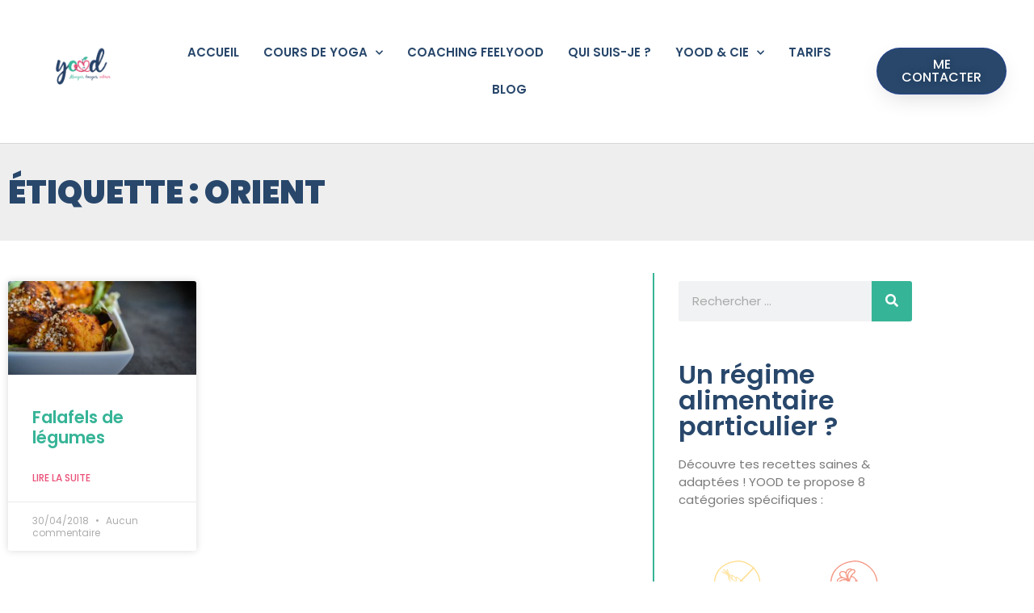

--- FILE ---
content_type: text/html; charset=UTF-8
request_url: https://www.feelyood.com/tag/orient/
body_size: 17673
content:
<!doctype html>
<html dir="ltr" lang="fr-FR" prefix="og: https://ogp.me/ns#">
<head>
	<meta charset="UTF-8">
	<meta name="viewport" content="width=device-width, initial-scale=1">
	<link rel="profile" href="https://gmpg.org/xfn/11">
	<title>orient - Feel Yood</title>

		<!-- All in One SEO 4.9.3 - aioseo.com -->
	<meta name="robots" content="noindex, max-image-preview:large" />
	<meta name="google-site-verification" content="a22dLMo4W3lYsEhI-NwqzCFkA2zr7ksedMIGYMDDux8" />
	<link rel="canonical" href="https://www.feelyood.com/tag/orient/" />
	<meta name="generator" content="All in One SEO (AIOSEO) 4.9.3" />
		<script type="application/ld+json" class="aioseo-schema">
			{"@context":"https:\/\/schema.org","@graph":[{"@type":"BreadcrumbList","@id":"https:\/\/www.feelyood.com\/tag\/orient\/#breadcrumblist","itemListElement":[{"@type":"ListItem","@id":"https:\/\/www.feelyood.com#listItem","position":1,"name":"Accueil","item":"https:\/\/www.feelyood.com","nextItem":{"@type":"ListItem","@id":"https:\/\/www.feelyood.com\/tag\/orient\/#listItem","name":"orient"}},{"@type":"ListItem","@id":"https:\/\/www.feelyood.com\/tag\/orient\/#listItem","position":2,"name":"orient","previousItem":{"@type":"ListItem","@id":"https:\/\/www.feelyood.com#listItem","name":"Accueil"}}]},{"@type":"CollectionPage","@id":"https:\/\/www.feelyood.com\/tag\/orient\/#collectionpage","url":"https:\/\/www.feelyood.com\/tag\/orient\/","name":"orient - Feel Yood","inLanguage":"fr-FR","isPartOf":{"@id":"https:\/\/www.feelyood.com\/#website"},"breadcrumb":{"@id":"https:\/\/www.feelyood.com\/tag\/orient\/#breadcrumblist"}},{"@type":"Organization","@id":"https:\/\/www.feelyood.com\/#organization","name":"Feel Yood","description":"Manger, bouger, vibrer","url":"https:\/\/www.feelyood.com\/","logo":{"@type":"ImageObject","url":"https:\/\/www.feelyood.com\/wp-content\/uploads\/2019\/05\/logo-Yood-carre.jpg","@id":"https:\/\/www.feelyood.com\/tag\/orient\/#organizationLogo","width":500,"height":500,"caption":"Logo carr\u00e9 \u00a9Yood ( Good food good mood for you)"},"image":{"@id":"https:\/\/www.feelyood.com\/tag\/orient\/#organizationLogo"},"sameAs":["https:\/\/www.facebook.com\/yoodbyornella\/","https:\/\/www.instagram.com\/yood_by_ornella\/?hl=fr","https:\/\/www.youtube.com\/@yoodbyornella2114"]},{"@type":"WebSite","@id":"https:\/\/www.feelyood.com\/#website","url":"https:\/\/www.feelyood.com\/","name":"Feel Yood","description":"Manger, bouger, vibrer","inLanguage":"fr-FR","publisher":{"@id":"https:\/\/www.feelyood.com\/#organization"}}]}
		</script>
		<!-- All in One SEO -->


<!-- Google Tag Manager for WordPress by gtm4wp.com -->
<script data-cfasync="false" data-pagespeed-no-defer>
	var gtm4wp_datalayer_name = "dataLayer";
	var dataLayer = dataLayer || [];
</script>
<!-- End Google Tag Manager for WordPress by gtm4wp.com --><link rel="alternate" type="application/rss+xml" title="Feel Yood &raquo; Flux" href="https://www.feelyood.com/feed/" />
<link rel="alternate" type="application/rss+xml" title="Feel Yood &raquo; Flux des commentaires" href="https://www.feelyood.com/comments/feed/" />
<link rel="alternate" type="application/rss+xml" title="Feel Yood &raquo; Flux de l’étiquette orient" href="https://www.feelyood.com/tag/orient/feed/" />
		<style>
			.lazyload,
			.lazyloading {
				max-width: 100%;
			}
		</style>
		<style id='wp-img-auto-sizes-contain-inline-css'>
img:is([sizes=auto i],[sizes^="auto," i]){contain-intrinsic-size:3000px 1500px}
/*# sourceURL=wp-img-auto-sizes-contain-inline-css */
</style>
<link rel='stylesheet' id='sbi_styles-css' href='https://www.feelyood.com/wp-content/plugins/instagram-feed/css/sbi-styles.min.css?ver=6.10.0' media='all' />
<link rel='stylesheet' id='wp-event-manager-frontend-css' href='https://www.feelyood.com/wp-content/plugins/wp-event-manager/assets/css/frontend.min.css?ver=6.9' media='all' />
<link rel='stylesheet' id='wp-event-manager-jquery-ui-daterangepicker-css' href='https://www.feelyood.com/wp-content/plugins/wp-event-manager/assets/js/jquery-ui-daterangepicker/jquery.comiseo.daterangepicker.css?ver=6.9' media='all' />
<link rel='stylesheet' id='wp-event-manager-jquery-ui-daterangepicker-style-css' href='https://www.feelyood.com/wp-content/plugins/wp-event-manager/assets/js/jquery-ui-daterangepicker/styles.css?ver=6.9' media='all' />
<link rel='stylesheet' id='wp-event-manager-jquery-ui-css-css' href='https://www.feelyood.com/wp-content/plugins/wp-event-manager/assets/js/jquery-ui/jquery-ui.css?ver=6.9' media='all' />
<link rel='stylesheet' id='wp-event-manager-grid-style-css' href='https://www.feelyood.com/wp-content/plugins/wp-event-manager/assets/css/wpem-grid.min.css?ver=6.9' media='all' />
<link rel='stylesheet' id='wp-event-manager-font-style-css' href='https://www.feelyood.com/wp-content/plugins/wp-event-manager/assets/fonts/style.css?ver=6.9' media='all' />
<link rel='stylesheet' id='aioseo/css/src/vue/standalone/blocks/table-of-contents/global.scss-css' href='https://www.feelyood.com/wp-content/plugins/all-in-one-seo-pack/dist/Lite/assets/css/table-of-contents/global.e90f6d47.css?ver=4.9.3' media='all' />
<style id='global-styles-inline-css'>
:root{--wp--preset--aspect-ratio--square: 1;--wp--preset--aspect-ratio--4-3: 4/3;--wp--preset--aspect-ratio--3-4: 3/4;--wp--preset--aspect-ratio--3-2: 3/2;--wp--preset--aspect-ratio--2-3: 2/3;--wp--preset--aspect-ratio--16-9: 16/9;--wp--preset--aspect-ratio--9-16: 9/16;--wp--preset--color--black: #000000;--wp--preset--color--cyan-bluish-gray: #abb8c3;--wp--preset--color--white: #ffffff;--wp--preset--color--pale-pink: #f78da7;--wp--preset--color--vivid-red: #cf2e2e;--wp--preset--color--luminous-vivid-orange: #ff6900;--wp--preset--color--luminous-vivid-amber: #fcb900;--wp--preset--color--light-green-cyan: #7bdcb5;--wp--preset--color--vivid-green-cyan: #00d084;--wp--preset--color--pale-cyan-blue: #8ed1fc;--wp--preset--color--vivid-cyan-blue: #0693e3;--wp--preset--color--vivid-purple: #9b51e0;--wp--preset--gradient--vivid-cyan-blue-to-vivid-purple: linear-gradient(135deg,rgb(6,147,227) 0%,rgb(155,81,224) 100%);--wp--preset--gradient--light-green-cyan-to-vivid-green-cyan: linear-gradient(135deg,rgb(122,220,180) 0%,rgb(0,208,130) 100%);--wp--preset--gradient--luminous-vivid-amber-to-luminous-vivid-orange: linear-gradient(135deg,rgb(252,185,0) 0%,rgb(255,105,0) 100%);--wp--preset--gradient--luminous-vivid-orange-to-vivid-red: linear-gradient(135deg,rgb(255,105,0) 0%,rgb(207,46,46) 100%);--wp--preset--gradient--very-light-gray-to-cyan-bluish-gray: linear-gradient(135deg,rgb(238,238,238) 0%,rgb(169,184,195) 100%);--wp--preset--gradient--cool-to-warm-spectrum: linear-gradient(135deg,rgb(74,234,220) 0%,rgb(151,120,209) 20%,rgb(207,42,186) 40%,rgb(238,44,130) 60%,rgb(251,105,98) 80%,rgb(254,248,76) 100%);--wp--preset--gradient--blush-light-purple: linear-gradient(135deg,rgb(255,206,236) 0%,rgb(152,150,240) 100%);--wp--preset--gradient--blush-bordeaux: linear-gradient(135deg,rgb(254,205,165) 0%,rgb(254,45,45) 50%,rgb(107,0,62) 100%);--wp--preset--gradient--luminous-dusk: linear-gradient(135deg,rgb(255,203,112) 0%,rgb(199,81,192) 50%,rgb(65,88,208) 100%);--wp--preset--gradient--pale-ocean: linear-gradient(135deg,rgb(255,245,203) 0%,rgb(182,227,212) 50%,rgb(51,167,181) 100%);--wp--preset--gradient--electric-grass: linear-gradient(135deg,rgb(202,248,128) 0%,rgb(113,206,126) 100%);--wp--preset--gradient--midnight: linear-gradient(135deg,rgb(2,3,129) 0%,rgb(40,116,252) 100%);--wp--preset--font-size--small: 13px;--wp--preset--font-size--medium: 20px;--wp--preset--font-size--large: 36px;--wp--preset--font-size--x-large: 42px;--wp--preset--spacing--20: 0.44rem;--wp--preset--spacing--30: 0.67rem;--wp--preset--spacing--40: 1rem;--wp--preset--spacing--50: 1.5rem;--wp--preset--spacing--60: 2.25rem;--wp--preset--spacing--70: 3.38rem;--wp--preset--spacing--80: 5.06rem;--wp--preset--shadow--natural: 6px 6px 9px rgba(0, 0, 0, 0.2);--wp--preset--shadow--deep: 12px 12px 50px rgba(0, 0, 0, 0.4);--wp--preset--shadow--sharp: 6px 6px 0px rgba(0, 0, 0, 0.2);--wp--preset--shadow--outlined: 6px 6px 0px -3px rgb(255, 255, 255), 6px 6px rgb(0, 0, 0);--wp--preset--shadow--crisp: 6px 6px 0px rgb(0, 0, 0);}:root { --wp--style--global--content-size: 800px;--wp--style--global--wide-size: 1200px; }:where(body) { margin: 0; }.wp-site-blocks > .alignleft { float: left; margin-right: 2em; }.wp-site-blocks > .alignright { float: right; margin-left: 2em; }.wp-site-blocks > .aligncenter { justify-content: center; margin-left: auto; margin-right: auto; }:where(.wp-site-blocks) > * { margin-block-start: 24px; margin-block-end: 0; }:where(.wp-site-blocks) > :first-child { margin-block-start: 0; }:where(.wp-site-blocks) > :last-child { margin-block-end: 0; }:root { --wp--style--block-gap: 24px; }:root :where(.is-layout-flow) > :first-child{margin-block-start: 0;}:root :where(.is-layout-flow) > :last-child{margin-block-end: 0;}:root :where(.is-layout-flow) > *{margin-block-start: 24px;margin-block-end: 0;}:root :where(.is-layout-constrained) > :first-child{margin-block-start: 0;}:root :where(.is-layout-constrained) > :last-child{margin-block-end: 0;}:root :where(.is-layout-constrained) > *{margin-block-start: 24px;margin-block-end: 0;}:root :where(.is-layout-flex){gap: 24px;}:root :where(.is-layout-grid){gap: 24px;}.is-layout-flow > .alignleft{float: left;margin-inline-start: 0;margin-inline-end: 2em;}.is-layout-flow > .alignright{float: right;margin-inline-start: 2em;margin-inline-end: 0;}.is-layout-flow > .aligncenter{margin-left: auto !important;margin-right: auto !important;}.is-layout-constrained > .alignleft{float: left;margin-inline-start: 0;margin-inline-end: 2em;}.is-layout-constrained > .alignright{float: right;margin-inline-start: 2em;margin-inline-end: 0;}.is-layout-constrained > .aligncenter{margin-left: auto !important;margin-right: auto !important;}.is-layout-constrained > :where(:not(.alignleft):not(.alignright):not(.alignfull)){max-width: var(--wp--style--global--content-size);margin-left: auto !important;margin-right: auto !important;}.is-layout-constrained > .alignwide{max-width: var(--wp--style--global--wide-size);}body .is-layout-flex{display: flex;}.is-layout-flex{flex-wrap: wrap;align-items: center;}.is-layout-flex > :is(*, div){margin: 0;}body .is-layout-grid{display: grid;}.is-layout-grid > :is(*, div){margin: 0;}body{padding-top: 0px;padding-right: 0px;padding-bottom: 0px;padding-left: 0px;}a:where(:not(.wp-element-button)){text-decoration: underline;}:root :where(.wp-element-button, .wp-block-button__link){background-color: #32373c;border-width: 0;color: #fff;font-family: inherit;font-size: inherit;font-style: inherit;font-weight: inherit;letter-spacing: inherit;line-height: inherit;padding-top: calc(0.667em + 2px);padding-right: calc(1.333em + 2px);padding-bottom: calc(0.667em + 2px);padding-left: calc(1.333em + 2px);text-decoration: none;text-transform: inherit;}.has-black-color{color: var(--wp--preset--color--black) !important;}.has-cyan-bluish-gray-color{color: var(--wp--preset--color--cyan-bluish-gray) !important;}.has-white-color{color: var(--wp--preset--color--white) !important;}.has-pale-pink-color{color: var(--wp--preset--color--pale-pink) !important;}.has-vivid-red-color{color: var(--wp--preset--color--vivid-red) !important;}.has-luminous-vivid-orange-color{color: var(--wp--preset--color--luminous-vivid-orange) !important;}.has-luminous-vivid-amber-color{color: var(--wp--preset--color--luminous-vivid-amber) !important;}.has-light-green-cyan-color{color: var(--wp--preset--color--light-green-cyan) !important;}.has-vivid-green-cyan-color{color: var(--wp--preset--color--vivid-green-cyan) !important;}.has-pale-cyan-blue-color{color: var(--wp--preset--color--pale-cyan-blue) !important;}.has-vivid-cyan-blue-color{color: var(--wp--preset--color--vivid-cyan-blue) !important;}.has-vivid-purple-color{color: var(--wp--preset--color--vivid-purple) !important;}.has-black-background-color{background-color: var(--wp--preset--color--black) !important;}.has-cyan-bluish-gray-background-color{background-color: var(--wp--preset--color--cyan-bluish-gray) !important;}.has-white-background-color{background-color: var(--wp--preset--color--white) !important;}.has-pale-pink-background-color{background-color: var(--wp--preset--color--pale-pink) !important;}.has-vivid-red-background-color{background-color: var(--wp--preset--color--vivid-red) !important;}.has-luminous-vivid-orange-background-color{background-color: var(--wp--preset--color--luminous-vivid-orange) !important;}.has-luminous-vivid-amber-background-color{background-color: var(--wp--preset--color--luminous-vivid-amber) !important;}.has-light-green-cyan-background-color{background-color: var(--wp--preset--color--light-green-cyan) !important;}.has-vivid-green-cyan-background-color{background-color: var(--wp--preset--color--vivid-green-cyan) !important;}.has-pale-cyan-blue-background-color{background-color: var(--wp--preset--color--pale-cyan-blue) !important;}.has-vivid-cyan-blue-background-color{background-color: var(--wp--preset--color--vivid-cyan-blue) !important;}.has-vivid-purple-background-color{background-color: var(--wp--preset--color--vivid-purple) !important;}.has-black-border-color{border-color: var(--wp--preset--color--black) !important;}.has-cyan-bluish-gray-border-color{border-color: var(--wp--preset--color--cyan-bluish-gray) !important;}.has-white-border-color{border-color: var(--wp--preset--color--white) !important;}.has-pale-pink-border-color{border-color: var(--wp--preset--color--pale-pink) !important;}.has-vivid-red-border-color{border-color: var(--wp--preset--color--vivid-red) !important;}.has-luminous-vivid-orange-border-color{border-color: var(--wp--preset--color--luminous-vivid-orange) !important;}.has-luminous-vivid-amber-border-color{border-color: var(--wp--preset--color--luminous-vivid-amber) !important;}.has-light-green-cyan-border-color{border-color: var(--wp--preset--color--light-green-cyan) !important;}.has-vivid-green-cyan-border-color{border-color: var(--wp--preset--color--vivid-green-cyan) !important;}.has-pale-cyan-blue-border-color{border-color: var(--wp--preset--color--pale-cyan-blue) !important;}.has-vivid-cyan-blue-border-color{border-color: var(--wp--preset--color--vivid-cyan-blue) !important;}.has-vivid-purple-border-color{border-color: var(--wp--preset--color--vivid-purple) !important;}.has-vivid-cyan-blue-to-vivid-purple-gradient-background{background: var(--wp--preset--gradient--vivid-cyan-blue-to-vivid-purple) !important;}.has-light-green-cyan-to-vivid-green-cyan-gradient-background{background: var(--wp--preset--gradient--light-green-cyan-to-vivid-green-cyan) !important;}.has-luminous-vivid-amber-to-luminous-vivid-orange-gradient-background{background: var(--wp--preset--gradient--luminous-vivid-amber-to-luminous-vivid-orange) !important;}.has-luminous-vivid-orange-to-vivid-red-gradient-background{background: var(--wp--preset--gradient--luminous-vivid-orange-to-vivid-red) !important;}.has-very-light-gray-to-cyan-bluish-gray-gradient-background{background: var(--wp--preset--gradient--very-light-gray-to-cyan-bluish-gray) !important;}.has-cool-to-warm-spectrum-gradient-background{background: var(--wp--preset--gradient--cool-to-warm-spectrum) !important;}.has-blush-light-purple-gradient-background{background: var(--wp--preset--gradient--blush-light-purple) !important;}.has-blush-bordeaux-gradient-background{background: var(--wp--preset--gradient--blush-bordeaux) !important;}.has-luminous-dusk-gradient-background{background: var(--wp--preset--gradient--luminous-dusk) !important;}.has-pale-ocean-gradient-background{background: var(--wp--preset--gradient--pale-ocean) !important;}.has-electric-grass-gradient-background{background: var(--wp--preset--gradient--electric-grass) !important;}.has-midnight-gradient-background{background: var(--wp--preset--gradient--midnight) !important;}.has-small-font-size{font-size: var(--wp--preset--font-size--small) !important;}.has-medium-font-size{font-size: var(--wp--preset--font-size--medium) !important;}.has-large-font-size{font-size: var(--wp--preset--font-size--large) !important;}.has-x-large-font-size{font-size: var(--wp--preset--font-size--x-large) !important;}
:root :where(.wp-block-pullquote){font-size: 1.5em;line-height: 1.6;}
/*# sourceURL=global-styles-inline-css */
</style>
<link rel='stylesheet' id='wp-event-manager-jquery-timepicker-css-css' href='https://www.feelyood.com/wp-content/plugins/wp-event-manager/assets/js/jquery-timepicker/jquery.timepicker.min.css?ver=6.9' media='all' />
<link rel='stylesheet' id='hello-elementor-css' href='https://www.feelyood.com/wp-content/themes/hello-elementor/assets/css/reset.css?ver=3.4.5' media='all' />
<link rel='stylesheet' id='hello-elementor-theme-style-css' href='https://www.feelyood.com/wp-content/themes/hello-elementor/assets/css/theme.css?ver=3.4.5' media='all' />
<link rel='stylesheet' id='hello-elementor-header-footer-css' href='https://www.feelyood.com/wp-content/themes/hello-elementor/assets/css/header-footer.css?ver=3.4.5' media='all' />
<link rel='stylesheet' id='elementor-frontend-css' href='https://www.feelyood.com/wp-content/plugins/elementor/assets/css/frontend.min.css?ver=3.34.2' media='all' />
<link rel='stylesheet' id='elementor-post-9162-css' href='https://www.feelyood.com/wp-content/uploads/elementor/css/post-9162.css?ver=1768960113' media='all' />
<link rel='stylesheet' id='widget-image-css' href='https://www.feelyood.com/wp-content/plugins/elementor/assets/css/widget-image.min.css?ver=3.34.2' media='all' />
<link rel='stylesheet' id='widget-nav-menu-css' href='https://www.feelyood.com/wp-content/plugins/elementor-pro/assets/css/widget-nav-menu.min.css?ver=3.33.1' media='all' />
<link rel='stylesheet' id='widget-heading-css' href='https://www.feelyood.com/wp-content/plugins/elementor/assets/css/widget-heading.min.css?ver=3.34.2' media='all' />
<link rel='stylesheet' id='widget-form-css' href='https://www.feelyood.com/wp-content/plugins/elementor-pro/assets/css/widget-form.min.css?ver=3.33.1' media='all' />
<link rel='stylesheet' id='swiper-css' href='https://www.feelyood.com/wp-content/plugins/elementor/assets/lib/swiper/v8/css/swiper.min.css?ver=8.4.5' media='all' />
<link rel='stylesheet' id='e-swiper-css' href='https://www.feelyood.com/wp-content/plugins/elementor/assets/css/conditionals/e-swiper.min.css?ver=3.34.2' media='all' />
<link rel='stylesheet' id='widget-icon-list-css' href='https://www.feelyood.com/wp-content/plugins/elementor/assets/css/widget-icon-list.min.css?ver=3.34.2' media='all' />
<link rel='stylesheet' id='widget-posts-css' href='https://www.feelyood.com/wp-content/plugins/elementor-pro/assets/css/widget-posts.min.css?ver=3.33.1' media='all' />
<link rel='stylesheet' id='widget-social-icons-css' href='https://www.feelyood.com/wp-content/plugins/elementor/assets/css/widget-social-icons.min.css?ver=3.34.2' media='all' />
<link rel='stylesheet' id='e-apple-webkit-css' href='https://www.feelyood.com/wp-content/plugins/elementor/assets/css/conditionals/apple-webkit.min.css?ver=3.34.2' media='all' />
<link rel='stylesheet' id='widget-search-form-css' href='https://www.feelyood.com/wp-content/plugins/elementor-pro/assets/css/widget-search-form.min.css?ver=3.33.1' media='all' />
<link rel='stylesheet' id='elementor-icons-shared-0-css' href='https://www.feelyood.com/wp-content/plugins/elementor/assets/lib/font-awesome/css/fontawesome.min.css?ver=5.15.3' media='all' />
<link rel='stylesheet' id='elementor-icons-fa-solid-css' href='https://www.feelyood.com/wp-content/plugins/elementor/assets/lib/font-awesome/css/solid.min.css?ver=5.15.3' media='all' />
<link rel='stylesheet' id='elementor-icons-css' href='https://www.feelyood.com/wp-content/plugins/elementor/assets/lib/eicons/css/elementor-icons.min.css?ver=5.46.0' media='all' />
<link rel='stylesheet' id='sbistyles-css' href='https://www.feelyood.com/wp-content/plugins/instagram-feed/css/sbi-styles.min.css?ver=6.10.0' media='all' />
<link rel='stylesheet' id='elementor-post-9164-css' href='https://www.feelyood.com/wp-content/uploads/elementor/css/post-9164.css?ver=1768960113' media='all' />
<link rel='stylesheet' id='elementor-post-9183-css' href='https://www.feelyood.com/wp-content/uploads/elementor/css/post-9183.css?ver=1768960113' media='all' />
<link rel='stylesheet' id='elementor-post-10541-css' href='https://www.feelyood.com/wp-content/uploads/elementor/css/post-10541.css?ver=1768961120' media='all' />
<link rel='stylesheet' id='elementor-gf-local-poppins-css' href='https://www.feelyood.com/wp-content/uploads/elementor/google-fonts/css/poppins.css?ver=1745920859' media='all' />
<link rel='stylesheet' id='elementor-gf-local-satisfy-css' href='https://www.feelyood.com/wp-content/uploads/elementor/google-fonts/css/satisfy.css?ver=1745920859' media='all' />
<link rel='stylesheet' id='elementor-gf-local-montserrat-css' href='https://www.feelyood.com/wp-content/uploads/elementor/google-fonts/css/montserrat.css?ver=1745920865' media='all' />
<link rel='stylesheet' id='elementor-icons-fa-regular-css' href='https://www.feelyood.com/wp-content/plugins/elementor/assets/lib/font-awesome/css/regular.min.css?ver=5.15.3' media='all' />
<link rel='stylesheet' id='elementor-icons-fa-brands-css' href='https://www.feelyood.com/wp-content/plugins/elementor/assets/lib/font-awesome/css/brands.min.css?ver=5.15.3' media='all' />
<script src="https://www.feelyood.com/wp-includes/js/jquery/jquery.min.js?ver=3.7.1" id="jquery-core-js"></script>
<script src="https://www.feelyood.com/wp-includes/js/jquery/jquery-migrate.min.js?ver=3.4.1" id="jquery-migrate-js"></script>
<link rel="https://api.w.org/" href="https://www.feelyood.com/wp-json/" /><link rel="alternate" title="JSON" type="application/json" href="https://www.feelyood.com/wp-json/wp/v2/tags/467" /><link rel="EditURI" type="application/rsd+xml" title="RSD" href="https://www.feelyood.com/xmlrpc.php?rsd" />
<meta name="generator" content="WordPress 6.9" />
<meta name="ti-site-data" content="eyJyIjoiMTowITc6MCEzMDowIiwibyI6Imh0dHBzOlwvXC93d3cuZmVlbHlvb2QuY29tXC93cC1hZG1pblwvYWRtaW4tYWpheC5waHA/YWN0aW9uPXRpX29ubGluZV91c2Vyc19nb29nbGUmYW1wO3A9JTJGdGFnJTJGb3JpZW50JTJGJmFtcDtfd3Bub25jZT0zODVmODIzNzEyIn0=" />
<!-- Google Tag Manager for WordPress by gtm4wp.com -->
<!-- GTM Container placement set to automatic -->
<script data-cfasync="false" data-pagespeed-no-defer>
	var dataLayer_content = {"pagePostType":"post","pagePostType2":"tag-post"};
	dataLayer.push( dataLayer_content );
</script>
<script data-cfasync="false" data-pagespeed-no-defer>
(function(w,d,s,l,i){w[l]=w[l]||[];w[l].push({'gtm.start':
new Date().getTime(),event:'gtm.js'});var f=d.getElementsByTagName(s)[0],
j=d.createElement(s),dl=l!='dataLayer'?'&l='+l:'';j.async=true;j.src=
'//www.googletagmanager.com/gtm.js?id='+i+dl;f.parentNode.insertBefore(j,f);
})(window,document,'script','dataLayer','GTM-P5PH7CW');
</script>
<!-- End Google Tag Manager for WordPress by gtm4wp.com -->		<script>
			document.documentElement.className = document.documentElement.className.replace('no-js', 'js');
		</script>
				<style>
			.no-js img.lazyload {
				display: none;
			}

			figure.wp-block-image img.lazyloading {
				min-width: 150px;
			}

			.lazyload,
			.lazyloading {
				--smush-placeholder-width: 100px;
				--smush-placeholder-aspect-ratio: 1/1;
				width: var(--smush-image-width, var(--smush-placeholder-width)) !important;
				aspect-ratio: var(--smush-image-aspect-ratio, var(--smush-placeholder-aspect-ratio)) !important;
			}

						.lazyload, .lazyloading {
				opacity: 0;
			}

			.lazyloaded {
				opacity: 1;
				transition: opacity 400ms;
				transition-delay: 0ms;
			}

					</style>
		<meta name="generator" content="Elementor 3.34.2; features: additional_custom_breakpoints; settings: css_print_method-external, google_font-enabled, font_display-swap">
			<style>
				.e-con.e-parent:nth-of-type(n+4):not(.e-lazyloaded):not(.e-no-lazyload),
				.e-con.e-parent:nth-of-type(n+4):not(.e-lazyloaded):not(.e-no-lazyload) * {
					background-image: none !important;
				}
				@media screen and (max-height: 1024px) {
					.e-con.e-parent:nth-of-type(n+3):not(.e-lazyloaded):not(.e-no-lazyload),
					.e-con.e-parent:nth-of-type(n+3):not(.e-lazyloaded):not(.e-no-lazyload) * {
						background-image: none !important;
					}
				}
				@media screen and (max-height: 640px) {
					.e-con.e-parent:nth-of-type(n+2):not(.e-lazyloaded):not(.e-no-lazyload),
					.e-con.e-parent:nth-of-type(n+2):not(.e-lazyloaded):not(.e-no-lazyload) * {
						background-image: none !important;
					}
				}
			</style>
			<link rel="icon" href="https://www.feelyood.com/wp-content/uploads/2021/01/linkook-logo_symbol-150x150.png" sizes="32x32" />
<link rel="icon" href="https://www.feelyood.com/wp-content/uploads/2021/01/linkook-logo_symbol-300x300.png" sizes="192x192" />
<link rel="apple-touch-icon" href="https://www.feelyood.com/wp-content/uploads/2021/01/linkook-logo_symbol-300x300.png" />
<meta name="msapplication-TileImage" content="https://www.feelyood.com/wp-content/uploads/2021/01/linkook-logo_symbol-300x300.png" />
</head>
<body class="archive tag tag-orient tag-467 wp-custom-logo wp-embed-responsive wp-theme-hello-elementor hello-elementor-default hello-elementor elementor-page-10541 elementor-default elementor-template-full-width elementor-kit-9162">


<!-- GTM Container placement set to automatic -->
<!-- Google Tag Manager (noscript) -->
				<noscript><iframe data-src="https://www.googletagmanager.com/ns.html?id=GTM-P5PH7CW" height="0" width="0" style="display:none;visibility:hidden" aria-hidden="true" src="[data-uri]" class="lazyload" data-load-mode="1"></iframe></noscript>
<!-- End Google Tag Manager (noscript) -->
<a class="skip-link screen-reader-text" href="#content">Aller au contenu</a>

		<header data-elementor-type="header" data-elementor-id="9164" class="elementor elementor-9164 elementor-location-header" data-elementor-post-type="elementor_library">
					<header class="elementor-section elementor-top-section elementor-element elementor-element-730334ff elementor-section-content-middle elementor-section-boxed elementor-section-height-default elementor-section-height-default" data-id="730334ff" data-element_type="section" data-settings="{&quot;background_background&quot;:&quot;classic&quot;}">
						<div class="elementor-container elementor-column-gap-default">
					<div class="elementor-column elementor-col-33 elementor-top-column elementor-element elementor-element-6160e443" data-id="6160e443" data-element_type="column">
			<div class="elementor-widget-wrap elementor-element-populated">
						<section class="elementor-section elementor-inner-section elementor-element elementor-element-3845318a elementor-section-content-middle elementor-section-boxed elementor-section-height-default elementor-section-height-default" data-id="3845318a" data-element_type="section">
						<div class="elementor-container elementor-column-gap-no">
					<div class="elementor-column elementor-col-100 elementor-inner-column elementor-element elementor-element-6d5d668" data-id="6d5d668" data-element_type="column">
			<div class="elementor-widget-wrap elementor-element-populated">
						<div class="elementor-element elementor-element-1a486d3 elementor-widget elementor-widget-theme-site-logo elementor-widget-image" data-id="1a486d3" data-element_type="widget" data-widget_type="theme-site-logo.default">
				<div class="elementor-widget-container">
											<a href="https://www.feelyood.com">
			<img fetchpriority="high" width="2560" height="2560" src="https://www.feelyood.com/wp-content/uploads/2022/11/Presentation-YOOD-Publication-Instagram-Carre-5-scaled.png" class="attachment-full size-full wp-image-16667" alt="" srcset="https://www.feelyood.com/wp-content/uploads/2022/11/Presentation-YOOD-Publication-Instagram-Carre-5-scaled.png 2560w, https://www.feelyood.com/wp-content/uploads/2022/11/Presentation-YOOD-Publication-Instagram-Carre-5-300x300.png 300w, https://www.feelyood.com/wp-content/uploads/2022/11/Presentation-YOOD-Publication-Instagram-Carre-5-1024x1024.png 1024w, https://www.feelyood.com/wp-content/uploads/2022/11/Presentation-YOOD-Publication-Instagram-Carre-5-150x150.png 150w, https://www.feelyood.com/wp-content/uploads/2022/11/Presentation-YOOD-Publication-Instagram-Carre-5-768x768.png 768w, https://www.feelyood.com/wp-content/uploads/2022/11/Presentation-YOOD-Publication-Instagram-Carre-5-1536x1536.png 1536w, https://www.feelyood.com/wp-content/uploads/2022/11/Presentation-YOOD-Publication-Instagram-Carre-5-2048x2048.png 2048w, https://www.feelyood.com/wp-content/uploads/2022/11/Presentation-YOOD-Publication-Instagram-Carre-5-1320x1320.png 1320w" sizes="(max-width: 2560px) 100vw, 2560px" />				</a>
											</div>
				</div>
					</div>
		</div>
					</div>
		</section>
					</div>
		</div>
				<div class="elementor-column elementor-col-33 elementor-top-column elementor-element elementor-element-189f6e67" data-id="189f6e67" data-element_type="column">
			<div class="elementor-widget-wrap elementor-element-populated">
						<div class="elementor-element elementor-element-1f8109d8 elementor-nav-menu__align-center elementor-nav-menu--stretch elementor-nav-menu--dropdown-tablet elementor-nav-menu__text-align-aside elementor-nav-menu--toggle elementor-nav-menu--burger elementor-widget elementor-widget-nav-menu" data-id="1f8109d8" data-element_type="widget" data-settings="{&quot;full_width&quot;:&quot;stretch&quot;,&quot;submenu_icon&quot;:{&quot;value&quot;:&quot;&lt;i class=\&quot;fas fa-chevron-down\&quot; aria-hidden=\&quot;true\&quot;&gt;&lt;\/i&gt;&quot;,&quot;library&quot;:&quot;fa-solid&quot;},&quot;layout&quot;:&quot;horizontal&quot;,&quot;toggle&quot;:&quot;burger&quot;}" data-widget_type="nav-menu.default">
				<div class="elementor-widget-container">
								<nav aria-label="Menu" class="elementor-nav-menu--main elementor-nav-menu__container elementor-nav-menu--layout-horizontal e--pointer-none">
				<ul id="menu-1-1f8109d8" class="elementor-nav-menu"><li class="menu-item menu-item-type-custom menu-item-object-custom menu-item-9168"><a href="/" class="elementor-item">Accueil</a></li>
<li class="menu-item menu-item-type-custom menu-item-object-custom menu-item-has-children menu-item-9170"><a href="/cours-de-yoga-a-saint-etienne/" class="elementor-item">Cours de Yoga</a>
<ul class="sub-menu elementor-nav-menu--dropdown">
	<li class="menu-item menu-item-type-post_type menu-item-object-page menu-item-9611"><a href="https://www.feelyood.com/cours-de-yoga-a-saint-etienne/power-yoga/" class="elementor-sub-item">Power Yoga</a></li>
	<li class="menu-item menu-item-type-post_type menu-item-object-page menu-item-9612"><a href="https://www.feelyood.com/cours-de-yoga-a-saint-etienne/yoga-aerien/" class="elementor-sub-item">Yoga Aérien</a></li>
	<li class="menu-item menu-item-type-post_type menu-item-object-page menu-item-9613"><a href="https://www.feelyood.com/cours-de-yoga-a-saint-etienne/yoga-vinyasa-2/" class="elementor-sub-item">Yoga Vinyasa</a></li>
	<li class="menu-item menu-item-type-post_type menu-item-object-page menu-item-14093"><a href="https://www.feelyood.com/cours-de-yoga-a-saint-etienne/yoga-nidra/" class="elementor-sub-item">Yoga Nidra</a></li>
	<li class="menu-item menu-item-type-post_type menu-item-object-page menu-item-14094"><a href="https://www.feelyood.com/cours-de-yoga-a-saint-etienne/yoga-danse/" class="elementor-sub-item">Yoga Danse</a></li>
	<li class="menu-item menu-item-type-post_type menu-item-object-page menu-item-14146"><a href="https://www.feelyood.com/cours-de-yoga-a-saint-etienne/yoga-dreamflow/" class="elementor-sub-item">Yoga DreamFlow</a></li>
</ul>
</li>
<li class="menu-item menu-item-type-custom menu-item-object-custom menu-item-9280"><a href="/coaching-feelyood/" class="elementor-item">Coaching Feelyood</a></li>
<li class="menu-item menu-item-type-custom menu-item-object-custom menu-item-9172"><a href="/qui-suis-je/" class="elementor-item">Qui suis-je ?</a></li>
<li class="menu-item menu-item-type-custom menu-item-object-custom menu-item-has-children menu-item-9478"><a href="http://feelyood.com/yood-cie/" class="elementor-item">Yood &#038; Cie</a>
<ul class="sub-menu elementor-nav-menu--dropdown">
	<li class="menu-item menu-item-type-post_type menu-item-object-page menu-item-12953"><a href="https://www.feelyood.com/evenements/" class="elementor-sub-item">Evènements</a></li>
	<li class="menu-item menu-item-type-custom menu-item-object-custom menu-item-9282"><a href="/partenaires/" class="elementor-sub-item">Partenaires</a></li>
	<li class="menu-item menu-item-type-custom menu-item-object-custom menu-item-9480"><a href="/on-parle-de-yood/" class="elementor-sub-item">On parle de Yood</a></li>
</ul>
</li>
<li class="menu-item menu-item-type-custom menu-item-object-custom menu-item-9283"><a href="/tarifs/" class="elementor-item">Tarifs</a></li>
<li class="menu-item menu-item-type-custom menu-item-object-custom menu-item-9173"><a href="/blog/" class="elementor-item">Blog</a></li>
</ul>			</nav>
					<div class="elementor-menu-toggle" role="button" tabindex="0" aria-label="Permuter le menu" aria-expanded="false">
			<i aria-hidden="true" role="presentation" class="elementor-menu-toggle__icon--open eicon-menu-bar"></i><i aria-hidden="true" role="presentation" class="elementor-menu-toggle__icon--close eicon-close"></i>		</div>
					<nav class="elementor-nav-menu--dropdown elementor-nav-menu__container" aria-hidden="true">
				<ul id="menu-2-1f8109d8" class="elementor-nav-menu"><li class="menu-item menu-item-type-custom menu-item-object-custom menu-item-9168"><a href="/" class="elementor-item" tabindex="-1">Accueil</a></li>
<li class="menu-item menu-item-type-custom menu-item-object-custom menu-item-has-children menu-item-9170"><a href="/cours-de-yoga-a-saint-etienne/" class="elementor-item" tabindex="-1">Cours de Yoga</a>
<ul class="sub-menu elementor-nav-menu--dropdown">
	<li class="menu-item menu-item-type-post_type menu-item-object-page menu-item-9611"><a href="https://www.feelyood.com/cours-de-yoga-a-saint-etienne/power-yoga/" class="elementor-sub-item" tabindex="-1">Power Yoga</a></li>
	<li class="menu-item menu-item-type-post_type menu-item-object-page menu-item-9612"><a href="https://www.feelyood.com/cours-de-yoga-a-saint-etienne/yoga-aerien/" class="elementor-sub-item" tabindex="-1">Yoga Aérien</a></li>
	<li class="menu-item menu-item-type-post_type menu-item-object-page menu-item-9613"><a href="https://www.feelyood.com/cours-de-yoga-a-saint-etienne/yoga-vinyasa-2/" class="elementor-sub-item" tabindex="-1">Yoga Vinyasa</a></li>
	<li class="menu-item menu-item-type-post_type menu-item-object-page menu-item-14093"><a href="https://www.feelyood.com/cours-de-yoga-a-saint-etienne/yoga-nidra/" class="elementor-sub-item" tabindex="-1">Yoga Nidra</a></li>
	<li class="menu-item menu-item-type-post_type menu-item-object-page menu-item-14094"><a href="https://www.feelyood.com/cours-de-yoga-a-saint-etienne/yoga-danse/" class="elementor-sub-item" tabindex="-1">Yoga Danse</a></li>
	<li class="menu-item menu-item-type-post_type menu-item-object-page menu-item-14146"><a href="https://www.feelyood.com/cours-de-yoga-a-saint-etienne/yoga-dreamflow/" class="elementor-sub-item" tabindex="-1">Yoga DreamFlow</a></li>
</ul>
</li>
<li class="menu-item menu-item-type-custom menu-item-object-custom menu-item-9280"><a href="/coaching-feelyood/" class="elementor-item" tabindex="-1">Coaching Feelyood</a></li>
<li class="menu-item menu-item-type-custom menu-item-object-custom menu-item-9172"><a href="/qui-suis-je/" class="elementor-item" tabindex="-1">Qui suis-je ?</a></li>
<li class="menu-item menu-item-type-custom menu-item-object-custom menu-item-has-children menu-item-9478"><a href="http://feelyood.com/yood-cie/" class="elementor-item" tabindex="-1">Yood &#038; Cie</a>
<ul class="sub-menu elementor-nav-menu--dropdown">
	<li class="menu-item menu-item-type-post_type menu-item-object-page menu-item-12953"><a href="https://www.feelyood.com/evenements/" class="elementor-sub-item" tabindex="-1">Evènements</a></li>
	<li class="menu-item menu-item-type-custom menu-item-object-custom menu-item-9282"><a href="/partenaires/" class="elementor-sub-item" tabindex="-1">Partenaires</a></li>
	<li class="menu-item menu-item-type-custom menu-item-object-custom menu-item-9480"><a href="/on-parle-de-yood/" class="elementor-sub-item" tabindex="-1">On parle de Yood</a></li>
</ul>
</li>
<li class="menu-item menu-item-type-custom menu-item-object-custom menu-item-9283"><a href="/tarifs/" class="elementor-item" tabindex="-1">Tarifs</a></li>
<li class="menu-item menu-item-type-custom menu-item-object-custom menu-item-9173"><a href="/blog/" class="elementor-item" tabindex="-1">Blog</a></li>
</ul>			</nav>
						</div>
				</div>
					</div>
		</div>
				<div class="elementor-column elementor-col-33 elementor-top-column elementor-element elementor-element-6c03158a" data-id="6c03158a" data-element_type="column">
			<div class="elementor-widget-wrap elementor-element-populated">
						<div class="elementor-element elementor-element-719d8838 elementor-align-center elementor-widget elementor-widget-button" data-id="719d8838" data-element_type="widget" data-widget_type="button.default">
				<div class="elementor-widget-container">
									<div class="elementor-button-wrapper">
					<a class="elementor-button elementor-button-link elementor-size-md" href="/contact/">
						<span class="elementor-button-content-wrapper">
									<span class="elementor-button-text">Me contacter</span>
					</span>
					</a>
				</div>
								</div>
				</div>
					</div>
		</div>
					</div>
		</header>
				</header>
				<div data-elementor-type="archive" data-elementor-id="10541" class="elementor elementor-10541 elementor-location-archive" data-elementor-post-type="elementor_library">
					<section class="elementor-section elementor-top-section elementor-element elementor-element-2f781d82 elementor-section-height-min-height elementor-section-content-middle elementor-section-boxed elementor-section-height-default elementor-section-items-middle" data-id="2f781d82" data-element_type="section" data-settings="{&quot;background_background&quot;:&quot;classic&quot;}">
						<div class="elementor-container elementor-column-gap-default">
					<div class="elementor-column elementor-col-100 elementor-top-column elementor-element elementor-element-154a5840" data-id="154a5840" data-element_type="column">
			<div class="elementor-widget-wrap elementor-element-populated">
						<div class="elementor-element elementor-element-3a6b1637 elementor-widget elementor-widget-heading" data-id="3a6b1637" data-element_type="widget" data-widget_type="heading.default">
				<div class="elementor-widget-container">
					<h1 class="elementor-heading-title elementor-size-default">Étiquette : orient</h1>				</div>
				</div>
					</div>
		</div>
					</div>
		</section>
				<section class="elementor-section elementor-top-section elementor-element elementor-element-9e00ec3 elementor-section-content-top elementor-section-boxed elementor-section-height-default elementor-section-height-default" data-id="9e00ec3" data-element_type="section">
						<div class="elementor-container elementor-column-gap-no">
					<div class="elementor-column elementor-col-100 elementor-top-column elementor-element elementor-element-3d11348b" data-id="3d11348b" data-element_type="column">
			<div class="elementor-widget-wrap elementor-element-populated">
						<section class="elementor-section elementor-inner-section elementor-element elementor-element-7f22159 elementor-section-boxed elementor-section-height-default elementor-section-height-default" data-id="7f22159" data-element_type="section">
						<div class="elementor-container elementor-column-gap-default">
					<div class="elementor-column elementor-col-50 elementor-inner-column elementor-element elementor-element-9311e39" data-id="9311e39" data-element_type="column">
			<div class="elementor-widget-wrap elementor-element-populated">
						<div class="elementor-element elementor-element-3743a218 elementor-grid-3 elementor-grid-tablet-2 elementor-grid-mobile-1 elementor-posts--thumbnail-top elementor-card-shadow-yes elementor-posts__hover-gradient elementor-widget elementor-widget-archive-posts" data-id="3743a218" data-element_type="widget" data-settings="{&quot;archive_cards_columns&quot;:&quot;3&quot;,&quot;archive_cards_columns_tablet&quot;:&quot;2&quot;,&quot;archive_cards_columns_mobile&quot;:&quot;1&quot;,&quot;archive_cards_row_gap&quot;:{&quot;unit&quot;:&quot;px&quot;,&quot;size&quot;:35,&quot;sizes&quot;:[]},&quot;archive_cards_row_gap_tablet&quot;:{&quot;unit&quot;:&quot;px&quot;,&quot;size&quot;:&quot;&quot;,&quot;sizes&quot;:[]},&quot;archive_cards_row_gap_mobile&quot;:{&quot;unit&quot;:&quot;px&quot;,&quot;size&quot;:&quot;&quot;,&quot;sizes&quot;:[]},&quot;pagination_type&quot;:&quot;numbers&quot;}" data-widget_type="archive-posts.archive_cards">
				<div class="elementor-widget-container">
							<div class="elementor-posts-container elementor-posts elementor-posts--skin-cards elementor-grid" role="list">
				<article class="elementor-post elementor-grid-item post-4674 post type-post status-publish format-standard has-post-thumbnail hentry category-faible-en-matiere-grasse category-recette category-sans-gluten category-sans-lactose category-vegan category-vegetarien tag-accompagnement tag-aperitif tag-brunch tag-dietetique tag-entree tag-facile tag-faible-en-calories tag-faible-en-matiere-grasse tag-falafels tag-grece tag-houmous tag-liban tag-minceur tag-orient tag-proteines-vegetales tag-recette-express tag-recette-minceur tag-recette-saine tag-vegan" role="listitem">
			<div class="elementor-post__card">
				<a class="elementor-post__thumbnail__link" href="https://www.feelyood.com/falafels-de-legumes/" tabindex="-1" ><div class="elementor-post__thumbnail"><img width="300" height="200" data-src="https://www.feelyood.com/wp-content/uploads/2018/04/falafels-legumes_yood1-300x200.jpg" class="attachment-medium size-medium wp-image-8038 lazyload" alt="Falafels de légumes | ©Yood (Good food good mood for you)" decoding="async" data-srcset="https://www.feelyood.com/wp-content/uploads/2018/04/falafels-legumes_yood1-300x200.jpg 300w, https://www.feelyood.com/wp-content/uploads/2018/04/falafels-legumes_yood1-1024x682.jpg 1024w, https://www.feelyood.com/wp-content/uploads/2018/04/falafels-legumes_yood1.jpg 2000w" data-sizes="(max-width: 300px) 100vw, 300px" src="[data-uri]" style="--smush-placeholder-width: 300px; --smush-placeholder-aspect-ratio: 300/200;" /></div></a>
				<div class="elementor-post__text">
				<h3 class="elementor-post__title">
			<a href="https://www.feelyood.com/falafels-de-legumes/" >
				Falafels de légumes			</a>
		</h3>
		
		<a class="elementor-post__read-more" href="https://www.feelyood.com/falafels-de-legumes/" aria-label="En savoir plus sur Falafels de légumes" tabindex="-1" >
			Lire la suite 		</a>

				</div>
				<div class="elementor-post__meta-data">
					<span class="elementor-post-date">
			30/04/2018		</span>
				<span class="elementor-post-avatar">
			Aucun commentaire		</span>
				</div>
					</div>
		</article>
				</div>
		
						</div>
				</div>
					</div>
		</div>
				<div class="elementor-column elementor-col-50 elementor-inner-column elementor-element elementor-element-a4693d2" data-id="a4693d2" data-element_type="column">
			<div class="elementor-widget-wrap elementor-element-populated">
						<div class="elementor-element elementor-element-6cfa6e6 elementor-search-form--skin-classic elementor-search-form--button-type-icon elementor-search-form--icon-search elementor-widget elementor-widget-search-form" data-id="6cfa6e6" data-element_type="widget" data-settings="{&quot;skin&quot;:&quot;classic&quot;}" data-widget_type="search-form.default">
				<div class="elementor-widget-container">
							<search role="search">
			<form class="elementor-search-form" action="https://www.feelyood.com" method="get">
												<div class="elementor-search-form__container">
					<label class="elementor-screen-only" for="elementor-search-form-6cfa6e6">Rechercher </label>

					
					<input id="elementor-search-form-6cfa6e6" placeholder="Rechercher ..." class="elementor-search-form__input" type="search" name="s" value="">
					
											<button class="elementor-search-form__submit" type="submit" aria-label="Rechercher ">
															<i aria-hidden="true" class="fas fa-search"></i>													</button>
					
									</div>
			</form>
		</search>
						</div>
				</div>
				<div class="elementor-element elementor-element-4996370 elementor-widget elementor-widget-heading" data-id="4996370" data-element_type="widget" data-widget_type="heading.default">
				<div class="elementor-widget-container">
					<h2 class="elementor-heading-title elementor-size-default">Un régime alimentaire particulier ?</h2>				</div>
				</div>
				<div class="elementor-element elementor-element-fbe0ddb elementor-widget elementor-widget-text-editor" data-id="fbe0ddb" data-element_type="widget" data-widget_type="text-editor.default">
				<div class="elementor-widget-container">
									<p>Découvre tes recettes saines &amp; adaptées ! YOOD te propose 8 catégories spécifiques :</p>								</div>
				</div>
				<section class="elementor-section elementor-inner-section elementor-element elementor-element-d5add0c elementor-section-boxed elementor-section-height-default elementor-section-height-default" data-id="d5add0c" data-element_type="section">
						<div class="elementor-container elementor-column-gap-default">
					<div class="elementor-column elementor-col-50 elementor-inner-column elementor-element elementor-element-b9218d2" data-id="b9218d2" data-element_type="column">
			<div class="elementor-widget-wrap elementor-element-populated">
						<div class="elementor-element elementor-element-45eb4c5 elementor-widget elementor-widget-image" data-id="45eb4c5" data-element_type="widget" data-widget_type="image.default">
				<div class="elementor-widget-container">
																<a href="http://feelyood.com/categorie/sans-gluten/">
							<img data-src="https://www.feelyood.com/wp-content/uploads/2021/01/no-gluten-1.svg" class="attachment-full size-full wp-image-4299 lazyload" alt="YOOD : Recette « Sans Gluten » | ©Yood ( Good food good mood for you)" src="[data-uri]" />								</a>
															</div>
				</div>
				<div class="elementor-element elementor-element-f19fe41 elementor-widget elementor-widget-text-editor" data-id="f19fe41" data-element_type="widget" data-widget_type="text-editor.default">
				<div class="elementor-widget-container">
									<p><a href="http://feelyood.com/categorie/sans-gluten/">Sans gluten</a></p>								</div>
				</div>
					</div>
		</div>
				<div class="elementor-column elementor-col-50 elementor-inner-column elementor-element elementor-element-7905e19" data-id="7905e19" data-element_type="column">
			<div class="elementor-widget-wrap elementor-element-populated">
						<div class="elementor-element elementor-element-7e8081e elementor-widget elementor-widget-image" data-id="7e8081e" data-element_type="widget" data-widget_type="image.default">
				<div class="elementor-widget-container">
																<a href="http://feelyood.com/categorie/vegetarien/">
							<img data-src="https://www.feelyood.com/wp-content/uploads/2021/01/vegetarien.svg" class="attachment-full size-full wp-image-4304 lazyload" alt="YOOD : Recette « Végétarienne » | ©Yood ( Good food good mood for you)" src="[data-uri]" />								</a>
															</div>
				</div>
				<div class="elementor-element elementor-element-41ad0a8 elementor-widget elementor-widget-text-editor" data-id="41ad0a8" data-element_type="widget" data-widget_type="text-editor.default">
				<div class="elementor-widget-container">
									<p><a href="http://feelyood.com/categorie/vegetarien/">Végétarien</a></p>								</div>
				</div>
					</div>
		</div>
					</div>
		</section>
				<section class="elementor-section elementor-inner-section elementor-element elementor-element-b043e51 elementor-section-boxed elementor-section-height-default elementor-section-height-default" data-id="b043e51" data-element_type="section">
						<div class="elementor-container elementor-column-gap-default">
					<div class="elementor-column elementor-col-50 elementor-inner-column elementor-element elementor-element-51c2614" data-id="51c2614" data-element_type="column">
			<div class="elementor-widget-wrap elementor-element-populated">
						<div class="elementor-element elementor-element-09b2ddd elementor-widget elementor-widget-image" data-id="09b2ddd" data-element_type="widget" data-widget_type="image.default">
				<div class="elementor-widget-container">
																<a href="http://feelyood.com/categorie/moins-de-20-min/">
							<img data-src="https://www.feelyood.com/wp-content/uploads/2021/01/less-20min-1.svg" class="attachment-full size-full wp-image-4297 lazyload" alt="YOOD : Recette « moins de 20 min » | ©Yood ( Good food good mood for you)" src="[data-uri]" />								</a>
															</div>
				</div>
				<div class="elementor-element elementor-element-3ae37ec elementor-widget elementor-widget-text-editor" data-id="3ae37ec" data-element_type="widget" data-widget_type="text-editor.default">
				<div class="elementor-widget-container">
									<p><a href="http://feelyood.com/categorie/moins-de-20-min/">Moins de 20min</a></p>								</div>
				</div>
					</div>
		</div>
				<div class="elementor-column elementor-col-50 elementor-inner-column elementor-element elementor-element-78ba7e9" data-id="78ba7e9" data-element_type="column">
			<div class="elementor-widget-wrap elementor-element-populated">
						<div class="elementor-element elementor-element-372b9ce elementor-widget elementor-widget-image" data-id="372b9ce" data-element_type="widget" data-widget_type="image.default">
				<div class="elementor-widget-container">
																<a href="http://feelyood.com/categorie/faible-en-matiere-grasse/">
							<img data-src="https://www.feelyood.com/wp-content/uploads/2021/01/no-fat-1.svg" class="attachment-full size-full wp-image-4298 lazyload" alt="YOOD : Recette « Faible en matière grasse » | ©Yood ( Good food good mood for you)" src="[data-uri]" />								</a>
															</div>
				</div>
				<div class="elementor-element elementor-element-8947a18 elementor-widget elementor-widget-text-editor" data-id="8947a18" data-element_type="widget" data-widget_type="text-editor.default">
				<div class="elementor-widget-container">
									<p><a href="http://feelyood.com/categorie/faible-en-matiere-grasse/">Faible en matières grasses</a></p>								</div>
				</div>
					</div>
		</div>
					</div>
		</section>
				<section class="elementor-section elementor-inner-section elementor-element elementor-element-2580d33 elementor-section-boxed elementor-section-height-default elementor-section-height-default" data-id="2580d33" data-element_type="section">
						<div class="elementor-container elementor-column-gap-default">
					<div class="elementor-column elementor-col-50 elementor-inner-column elementor-element elementor-element-5fa49fe" data-id="5fa49fe" data-element_type="column">
			<div class="elementor-widget-wrap elementor-element-populated">
						<div class="elementor-element elementor-element-ce8c9d6 elementor-widget elementor-widget-image" data-id="ce8c9d6" data-element_type="widget" data-widget_type="image.default">
				<div class="elementor-widget-container">
																<a href="http://feelyood.com/categorie/sans-sel/">
							<img data-src="https://www.feelyood.com/wp-content/uploads/2021/01/no-salt.svg" class="attachment-full size-full wp-image-4301 lazyload" alt="" src="[data-uri]" />								</a>
															</div>
				</div>
				<div class="elementor-element elementor-element-9449c40 elementor-widget elementor-widget-text-editor" data-id="9449c40" data-element_type="widget" data-widget_type="text-editor.default">
				<div class="elementor-widget-container">
									<p><a href="http://feelyood.com/categorie/sans-sel/">Sans sel</a></p>								</div>
				</div>
					</div>
		</div>
				<div class="elementor-column elementor-col-50 elementor-inner-column elementor-element elementor-element-c086273" data-id="c086273" data-element_type="column">
			<div class="elementor-widget-wrap elementor-element-populated">
						<div class="elementor-element elementor-element-3a60cad elementor-widget elementor-widget-image" data-id="3a60cad" data-element_type="widget" data-widget_type="image.default">
				<div class="elementor-widget-container">
																<a href="http://feelyood.com/categorie/sans-sucre/">
							<img data-src="https://www.feelyood.com/wp-content/uploads/2021/01/no-sugar.svg" class="attachment-full size-full wp-image-4302 lazyload" alt="YOOD : Recette « Sans sucre » | ©Yood ( Good food good mood for you)" src="[data-uri]" />								</a>
															</div>
				</div>
				<div class="elementor-element elementor-element-ce1d7c6 elementor-widget elementor-widget-text-editor" data-id="ce1d7c6" data-element_type="widget" data-widget_type="text-editor.default">
				<div class="elementor-widget-container">
									<p><a href="http://feelyood.com/categorie/sans-sucre/">Sans sucre</a></p>								</div>
				</div>
					</div>
		</div>
					</div>
		</section>
				<section class="elementor-section elementor-inner-section elementor-element elementor-element-f38da20 elementor-section-boxed elementor-section-height-default elementor-section-height-default" data-id="f38da20" data-element_type="section">
						<div class="elementor-container elementor-column-gap-default">
					<div class="elementor-column elementor-col-50 elementor-inner-column elementor-element elementor-element-234bd23" data-id="234bd23" data-element_type="column">
			<div class="elementor-widget-wrap elementor-element-populated">
						<div class="elementor-element elementor-element-e258486 elementor-widget elementor-widget-image" data-id="e258486" data-element_type="widget" data-widget_type="image.default">
				<div class="elementor-widget-container">
																<a href="http://feelyood.com/categorie/vegan/">
							<img data-src="https://www.feelyood.com/wp-content/uploads/2021/01/vegan.svg" class="attachment-full size-full wp-image-4303 lazyload" alt="YOOD : Recette « Vegan » | ©Yood ( Good food good mood for you)" src="[data-uri]" />								</a>
															</div>
				</div>
				<div class="elementor-element elementor-element-4647cb0 elementor-widget elementor-widget-text-editor" data-id="4647cb0" data-element_type="widget" data-widget_type="text-editor.default">
				<div class="elementor-widget-container">
									<p><a href="http://feelyood.com/categorie/vegan/">Vegan</a></p>								</div>
				</div>
					</div>
		</div>
				<div class="elementor-column elementor-col-50 elementor-inner-column elementor-element elementor-element-fe4c54b" data-id="fe4c54b" data-element_type="column">
			<div class="elementor-widget-wrap elementor-element-populated">
						<div class="elementor-element elementor-element-2fc95d2 elementor-widget elementor-widget-image" data-id="2fc95d2" data-element_type="widget" data-widget_type="image.default">
				<div class="elementor-widget-container">
																<a href="http://feelyood.com/categorie/sans-lactose/">
							<img data-src="https://www.feelyood.com/wp-content/uploads/2021/01/no-lactose-1.svg" class="attachment-full size-full wp-image-4300 lazyload" alt="YOOD : Recette « Sans Lactose » | ©Yood ( Good food good mood for you)" src="[data-uri]" />								</a>
															</div>
				</div>
				<div class="elementor-element elementor-element-510d450 elementor-widget elementor-widget-text-editor" data-id="510d450" data-element_type="widget" data-widget_type="text-editor.default">
				<div class="elementor-widget-container">
									<p><a href="http://feelyood.com/categorie/sans-lactose/">Sans lactose</a></p>								</div>
				</div>
					</div>
		</div>
					</div>
		</section>
				<div class="elementor-element elementor-element-e442e33 elementor-widget elementor-widget-heading" data-id="e442e33" data-element_type="widget" data-widget_type="heading.default">
				<div class="elementor-widget-container">
					<h2 class="elementor-heading-title elementor-size-default">A propos de moi</h2>				</div>
				</div>
				<div class="elementor-element elementor-element-925f6a4 elementor-widget elementor-widget-image" data-id="925f6a4" data-element_type="widget" data-widget_type="image.default">
				<div class="elementor-widget-container">
															<img width="200" height="230" data-src="https://www.feelyood.com/wp-content/uploads/2023/01/a-propos-de-moi.jpg" class="attachment-large size-large wp-image-10701 lazyload" alt="" src="[data-uri]" style="--smush-placeholder-width: 200px; --smush-placeholder-aspect-ratio: 200/230;" />															</div>
				</div>
				<div class="elementor-element elementor-element-928959c elementor-widget elementor-widget-text-editor" data-id="928959c" data-element_type="widget" data-widget_type="text-editor.default">
				<div class="elementor-widget-container">
									<p><em>« La cuisine pour moi est un art, ça me fascine… Bercée par le son des casseroles et le chant de la minuterie du four, on peut dire que je suis aujourd’hui à ma place ! Issue d’une famille italienne, la cuisine est plus qu’une passion c’est une religion ! »</em></p>								</div>
				</div>
					</div>
		</div>
					</div>
		</section>
					</div>
		</div>
					</div>
		</section>
				</div>
				<footer data-elementor-type="footer" data-elementor-id="9183" class="elementor elementor-9183 elementor-location-footer" data-elementor-post-type="elementor_library">
					<section class="elementor-section elementor-top-section elementor-element elementor-element-5e8d1a15 elementor-section-content-middle elementor-section-boxed elementor-section-height-default elementor-section-height-default" data-id="5e8d1a15" data-element_type="section" data-settings="{&quot;background_background&quot;:&quot;classic&quot;}">
						<div class="elementor-container elementor-column-gap-default">
					<div class="elementor-column elementor-col-50 elementor-top-column elementor-element elementor-element-471c79b6" data-id="471c79b6" data-element_type="column">
			<div class="elementor-widget-wrap elementor-element-populated">
						<div class="elementor-element elementor-element-5d777458 elementor-widget elementor-widget-heading" data-id="5d777458" data-element_type="widget" data-widget_type="heading.default">
				<div class="elementor-widget-container">
					<p class="elementor-heading-title elementor-size-default">Newsletter</p>				</div>
				</div>
				<div class="elementor-element elementor-element-2ee826b6 elementor-widget elementor-widget-text-editor" data-id="2ee826b6" data-element_type="widget" data-widget_type="text-editor.default">
				<div class="elementor-widget-container">
									<p>Inscrivez-vous à ma newsletter et recevez mes dernières recettes et actualités</p>								</div>
				</div>
					</div>
		</div>
				<div class="elementor-column elementor-col-50 elementor-top-column elementor-element elementor-element-3c652848" data-id="3c652848" data-element_type="column">
			<div class="elementor-widget-wrap elementor-element-populated">
						<div class="elementor-element elementor-element-706849d1 elementor-hidden-desktop elementor-hidden-tablet elementor-hidden-mobile elementor-button-align-stretch elementor-widget elementor-widget-form" data-id="706849d1" data-element_type="widget" data-settings="{&quot;button_width&quot;:&quot;33&quot;,&quot;step_next_label&quot;:&quot;Suivant&quot;,&quot;step_previous_label&quot;:&quot;Pr\u00e9c\u00e9dent&quot;,&quot;step_type&quot;:&quot;number_text&quot;,&quot;step_icon_shape&quot;:&quot;circle&quot;}" data-widget_type="form.default">
				<div class="elementor-widget-container">
							<form class="elementor-form" method="post" name="New Form" aria-label="New Form">
			<input type="hidden" name="post_id" value="9183"/>
			<input type="hidden" name="form_id" value="706849d1"/>
			<input type="hidden" name="referer_title" value="Falasteack courgette &amp; pois chiches - Feel Yood" />

							<input type="hidden" name="queried_id" value="4966"/>
			
			<div class="elementor-form-fields-wrapper elementor-labels-">
								<div class="elementor-field-type-recaptcha_v3 elementor-field-group elementor-column elementor-field-group-field_86c2c55 elementor-col-100 recaptcha_v3-bottomleft">
					<div class="elementor-field" id="form-field-field_86c2c55"><div class="elementor-g-recaptcha" data-sitekey="6LeaECYkAAAAAKbJ-0LSKQ58kQPw3Uct6cEWGTGU" data-type="v3" data-action="Form" data-badge="bottomleft" data-size="invisible"></div></div>				</div>
								<div class="elementor-field-type-email elementor-field-group elementor-column elementor-field-group-email elementor-col-66 elementor-field-required">
												<label for="form-field-email" class="elementor-field-label elementor-screen-only">
								Email							</label>
														<input size="1" type="email" name="form_fields[email]" id="form-field-email" class="elementor-field elementor-size-lg  elementor-field-textual" placeholder="Email" required="required">
											</div>
								<div class="elementor-field-group elementor-column elementor-field-type-submit elementor-col-33 e-form__buttons">
					<button class="elementor-button elementor-size-lg" type="submit">
						<span class="elementor-button-content-wrapper">
																						<span class="elementor-button-text">S'inscrire</span>
													</span>
					</button>
				</div>
			</div>
		</form>
						</div>
				</div>
				<div class="elementor-element elementor-element-9d64cdb elementor-widget elementor-widget-wp-widget-mailpoet_form" data-id="9d64cdb" data-element_type="widget" data-widget_type="wp-widget-mailpoet_form.default">
				<div class="elementor-widget-container">
					  
  
  <div class="
    mailpoet_form_popup_overlay
      "></div>
  <div
    id="mailpoet_form_1"
    class="
      mailpoet_form
      mailpoet_form_widget
      mailpoet_form_position_
      mailpoet_form_animation_
    "
      >

    <style type="text/css">
     #mailpoet_form_1 .mailpoet_form {  }
#mailpoet_form_1 .mailpoet_form .mailpoet_paragraph.last { position: absolute; right: 0; top: 0; }
#mailpoet_form_1 .mailpoet_column_with_background { padding: 10px; }
#mailpoet_form_1 .mailpoet_form_column:not(:first-child) { margin-left: 20px; }
#mailpoet_form_1 .mailpoet_paragraph { line-height: 20px; margin-bottom: 20px; }
#mailpoet_form_1 .mailpoet_segment_label, #mailpoet_form_1 .mailpoet_text_label, #mailpoet_form_1 .mailpoet_textarea_label, #mailpoet_form_1 .mailpoet_select_label, #mailpoet_form_1 .mailpoet_radio_label, #mailpoet_form_1 .mailpoet_checkbox_label, #mailpoet_form_1 .mailpoet_list_label, #mailpoet_form_1 .mailpoet_date_label { display: block; font-weight: normal; }
#mailpoet_form_1 .mailpoet_text, #mailpoet_form_1 .mailpoet_textarea, #mailpoet_form_1 .mailpoet_select, #mailpoet_form_1 .mailpoet_date_month, #mailpoet_form_1 .mailpoet_date_day, #mailpoet_form_1 .mailpoet_date_year, #mailpoet_form_1 .mailpoet_date { display: block; }
#mailpoet_form_1 .mailpoet_text, #mailpoet_form_1 .mailpoet_textarea { width: 100%; border: 0; border-radius: 0; }
#mailpoet_form_1 .mailpoet_checkbox {  }
#mailpoet_form_1 .mailpoet_submit { background-color: #ea5179; color: #fff; border-radius: 0; border: none; }
#mailpoet_form_1 .mailpoet_divider {  }
#mailpoet_form_1 .mailpoet_message {  }
#mailpoet_form_1 .mailpoet_form_loading { width: 30px; text-align: center; line-height: normal; }
#mailpoet_form_1 .mailpoet_form_loading > span { width: 5px; height: 5px; background-color: #5b5b5b; }
#mailpoet_form_1 .mailpoet_form .mailpoet_submit { min-width: 183px; }#mailpoet_form_1{border-radius: 0px;text-align: left;}#mailpoet_form_1 form.mailpoet_form {padding: 0px;}#mailpoet_form_1{width: 100%;}#mailpoet_form_1 .mailpoet_message {margin: 0; padding: 0 20px;}#mailpoet_form_1 .mailpoet_paragraph.last {margin-bottom: 0} @media (max-width: 500px) {#mailpoet_form_1 {background-image: none;}} @media (min-width: 500px) {#mailpoet_form_1 .last .mailpoet_paragraph:last-child {margin-bottom: 0}}  @media (max-width: 500px) {#mailpoet_form_1 .mailpoet_form_column:last-child .mailpoet_paragraph:last-child {margin-bottom: 0}} 
    </style>

    <form
      target="_self"
      method="post"
      action="https://www.feelyood.com/wp-admin/admin-post.php?action=mailpoet_subscription_form"
      class="mailpoet_form mailpoet_form_form mailpoet_form_widget"
      novalidate
      data-delay=""
      data-exit-intent-enabled=""
      data-font-family=""
      data-cookie-expiration-time=""
    >
      <input type="hidden" name="data[form_id]" value="1" />
      <input type="hidden" name="token" value="3eaf16e121" />
      <input type="hidden" name="api_version" value="v1" />
      <input type="hidden" name="endpoint" value="subscribers" />
      <input type="hidden" name="mailpoet_method" value="subscribe" />

      <label class="mailpoet_hp_email_label" style="display: none !important;">Veuillez laisser ce champ vide<input type="email" name="data[email]"/></label><div class="mailpoet_paragraph "><input type="email" autocomplete="email" class="mailpoet_text" id="form_email_1" name="data[form_field_YjhkODlhZjhhMTBiX2VtYWls]" title="Email" value="" style="padding:15px;margin: 0 auto 0 0;" data-automation-id="form_email"  placeholder="Email *" aria-label="Email *" data-parsley-errors-container=".mailpoet_error_9avod" data-parsley-required="true" required aria-required="true" data-parsley-minlength="6" data-parsley-maxlength="150" data-parsley-type-message="Cette valeur doit être un e-mail valide." data-parsley-required-message="Ce champ est nécessaire."/><span class="mailpoet_error_9avod"></span></div>
<div class="mailpoet_paragraph "><input type="submit" class="mailpoet_submit" value="S&#039;inscrire" data-automation-id="subscribe-submit-button" style="padding:15px;margin: 0 auto 0 0;border-color:transparent;" /><span class="mailpoet_form_loading"><span class="mailpoet_bounce1"></span><span class="mailpoet_bounce2"></span><span class="mailpoet_bounce3"></span></span></div>

      <div class="mailpoet_message">
        <p class="mailpoet_validate_success"
                style="display:none;"
                >Vérifiez votre boite de réception ou votre répertoire d’indésirables pour confirmer votre abonnement.
        </p>
        <p class="mailpoet_validate_error"
                style="display:none;"
                >        </p>
      </div>
    </form>

      </div>

  				</div>
				</div>
					</div>
		</div>
					</div>
		</section>
				<section class="elementor-section elementor-top-section elementor-element elementor-element-4df3ad6 elementor-section-boxed elementor-section-height-default elementor-section-height-default" data-id="4df3ad6" data-element_type="section" data-settings="{&quot;background_background&quot;:&quot;gradient&quot;}">
						<div class="elementor-container elementor-column-gap-default">
					<div class="elementor-column elementor-col-100 elementor-top-column elementor-element elementor-element-1b50cb8c" data-id="1b50cb8c" data-element_type="column">
			<div class="elementor-widget-wrap elementor-element-populated">
						<section class="elementor-section elementor-inner-section elementor-element elementor-element-9b5d37 elementor-section-content-top elementor-section-full_width elementor-section-height-default elementor-section-height-default" data-id="9b5d37" data-element_type="section">
						<div class="elementor-container elementor-column-gap-default">
					<div class="elementor-column elementor-col-25 elementor-inner-column elementor-element elementor-element-1140f1a0" data-id="1140f1a0" data-element_type="column">
			<div class="elementor-widget-wrap elementor-element-populated">
						<div class="elementor-element elementor-element-2a11098 elementor-widget elementor-widget-image" data-id="2a11098" data-element_type="widget" data-widget_type="image.default">
				<div class="elementor-widget-container">
															<img width="257" height="300" data-src="https://www.feelyood.com/wp-content/uploads/2021/01/linkook-logo_symbol-257x300.png" class="attachment-medium size-medium wp-image-4274 lazyload" alt="Logo symbol ©Yood ( Good food good mood for you)" data-srcset="https://www.feelyood.com/wp-content/uploads/2021/01/linkook-logo_symbol-257x300.png 257w, https://www.feelyood.com/wp-content/uploads/2021/01/linkook-logo_symbol.png 321w" data-sizes="(max-width: 257px) 100vw, 257px" src="[data-uri]" style="--smush-placeholder-width: 257px; --smush-placeholder-aspect-ratio: 257/300;" />															</div>
				</div>
					</div>
		</div>
				<div class="elementor-column elementor-col-25 elementor-inner-column elementor-element elementor-element-581faf1b" data-id="581faf1b" data-element_type="column">
			<div class="elementor-widget-wrap elementor-element-populated">
						<div class="elementor-element elementor-element-5bff0690 elementor-widget elementor-widget-heading" data-id="5bff0690" data-element_type="widget" data-widget_type="heading.default">
				<div class="elementor-widget-container">
					<p class="elementor-heading-title elementor-size-default">Me contacter</p>				</div>
				</div>
				<div class="elementor-element elementor-element-152feca elementor-align-start elementor-icon-list--layout-traditional elementor-list-item-link-full_width elementor-widget elementor-widget-icon-list" data-id="152feca" data-element_type="widget" data-widget_type="icon-list.default">
				<div class="elementor-widget-container">
							<ul class="elementor-icon-list-items">
							<li class="elementor-icon-list-item">
											<span class="elementor-icon-list-icon">
							<i aria-hidden="true" class="far fa-envelope"></i>						</span>
										<span class="elementor-icon-list-text">contact[@]feelyood.com</span>
									</li>
								<li class="elementor-icon-list-item">
											<span class="elementor-icon-list-icon">
							<i aria-hidden="true" class="fas fa-map-pin"></i>						</span>
										<span class="elementor-icon-list-text">Saint-Étienne, Saint-Just-Saint-Rambert, 42000 France</span>
									</li>
						</ul>
						</div>
				</div>
					</div>
		</div>
				<div class="elementor-column elementor-col-25 elementor-inner-column elementor-element elementor-element-5fc106a" data-id="5fc106a" data-element_type="column">
			<div class="elementor-widget-wrap elementor-element-populated">
						<div class="elementor-element elementor-element-423ee3c5 elementor-widget elementor-widget-heading" data-id="423ee3c5" data-element_type="widget" data-widget_type="heading.default">
				<div class="elementor-widget-container">
					<p class="elementor-heading-title elementor-size-default">Mes derniers articles</p>				</div>
				</div>
				<div class="elementor-element elementor-element-d0d5cc0 elementor-grid-1 elementor-posts--thumbnail-none elementor-grid-tablet-2 elementor-grid-mobile-1 elementor-widget elementor-widget-posts" data-id="d0d5cc0" data-element_type="widget" data-settings="{&quot;classic_columns&quot;:&quot;1&quot;,&quot;classic_row_gap&quot;:{&quot;unit&quot;:&quot;px&quot;,&quot;size&quot;:0,&quot;sizes&quot;:[]},&quot;classic_columns_tablet&quot;:&quot;2&quot;,&quot;classic_columns_mobile&quot;:&quot;1&quot;,&quot;classic_row_gap_tablet&quot;:{&quot;unit&quot;:&quot;px&quot;,&quot;size&quot;:&quot;&quot;,&quot;sizes&quot;:[]},&quot;classic_row_gap_mobile&quot;:{&quot;unit&quot;:&quot;px&quot;,&quot;size&quot;:&quot;&quot;,&quot;sizes&quot;:[]}}" data-widget_type="posts.classic">
				<div class="elementor-widget-container">
							<div class="elementor-posts-container elementor-posts elementor-posts--skin-classic elementor-grid" role="list">
				<article class="elementor-post elementor-grid-item post-10921 post type-post status-publish format-standard has-post-thumbnail hentry category-article" role="listitem">
				<div class="elementor-post__text">
				<p class="elementor-post__title">
			<a href="https://www.feelyood.com/jai-teste-le-maquillage-bio/" >
				J&rsquo;ai testé le maquillage bio			</a>
		</p>
				<div class="elementor-post__meta-data">
					<span class="elementor-post-date">
			24/01/2023		</span>
				</div>
				</div>
				</article>
				<article class="elementor-post elementor-grid-item post-10919 post type-post status-publish format-standard has-post-thumbnail hentry category-article" role="listitem">
				<div class="elementor-post__text">
				<p class="elementor-post__title">
			<a href="https://www.feelyood.com/ma-vie-sans-sel/" >
				Ma vie sans sel			</a>
		</p>
				<div class="elementor-post__meta-data">
					<span class="elementor-post-date">
			24/01/2023		</span>
				</div>
				</div>
				</article>
				<article class="elementor-post elementor-grid-item post-10917 post type-post status-publish format-standard has-post-thumbnail hentry category-article" role="listitem">
				<div class="elementor-post__text">
				<p class="elementor-post__title">
			<a href="https://www.feelyood.com/les-bienfaits-du-miel-de-manuka/" >
				Les bienfaits du miel de manuka			</a>
		</p>
				<div class="elementor-post__meta-data">
					<span class="elementor-post-date">
			24/01/2023		</span>
				</div>
				</div>
				</article>
				</div>
		
						</div>
				</div>
					</div>
		</div>
				<div class="elementor-column elementor-col-25 elementor-inner-column elementor-element elementor-element-6019636" data-id="6019636" data-element_type="column">
			<div class="elementor-widget-wrap elementor-element-populated">
						<div class="elementor-element elementor-element-34b9c97 elementor-widget elementor-widget-heading" data-id="34b9c97" data-element_type="widget" data-widget_type="heading.default">
				<div class="elementor-widget-container">
					<p class="elementor-heading-title elementor-size-default">Réseaux sociaux</p>				</div>
				</div>
				<div class="elementor-element elementor-element-bde28ea elementor-widget elementor-widget-text-editor" data-id="bde28ea" data-element_type="widget" data-widget_type="text-editor.default">
				<div class="elementor-widget-container">
									<p>Retrouvez les dernières actualités Yood en exclusivité sur les réseaux sociaux</p>								</div>
				</div>
				<div class="elementor-element elementor-element-1961d51 elementor-shape-circle e-grid-align-left elementor-grid-0 elementor-widget elementor-widget-social-icons" data-id="1961d51" data-element_type="widget" data-widget_type="social-icons.default">
				<div class="elementor-widget-container">
							<div class="elementor-social-icons-wrapper elementor-grid" role="list">
							<span class="elementor-grid-item" role="listitem">
					<a class="elementor-icon elementor-social-icon elementor-social-icon-facebook elementor-repeater-item-78ee2a0" href="https://www.facebook.com/yoodbyornella/" target="_blank">
						<span class="elementor-screen-only">Facebook</span>
						<i aria-hidden="true" class="fab fa-facebook"></i>					</a>
				</span>
							<span class="elementor-grid-item" role="listitem">
					<a class="elementor-icon elementor-social-icon elementor-social-icon-youtube elementor-repeater-item-72f5f38" href="https://www.youtube.com/@yoodbyornella2114" target="_blank">
						<span class="elementor-screen-only">Youtube</span>
						<i aria-hidden="true" class="fab fa-youtube"></i>					</a>
				</span>
							<span class="elementor-grid-item" role="listitem">
					<a class="elementor-icon elementor-social-icon elementor-social-icon-instagram elementor-repeater-item-76d830b" href="https://www.instagram.com/yood_by_ornella/?hl=fr" target="_blank">
						<span class="elementor-screen-only">Instagram</span>
						<i aria-hidden="true" class="fab fa-instagram"></i>					</a>
				</span>
					</div>
						</div>
				</div>
					</div>
		</div>
					</div>
		</section>
					</div>
		</div>
					</div>
		</section>
				<section class="elementor-section elementor-top-section elementor-element elementor-element-02ec8ef elementor-section-boxed elementor-section-height-default elementor-section-height-default" data-id="02ec8ef" data-element_type="section" data-settings="{&quot;background_background&quot;:&quot;classic&quot;}">
						<div class="elementor-container elementor-column-gap-default">
					<div class="elementor-column elementor-col-100 elementor-top-column elementor-element elementor-element-059fa57" data-id="059fa57" data-element_type="column">
			<div class="elementor-widget-wrap elementor-element-populated">
						<div class="elementor-element elementor-element-8440ecc elementor-widget elementor-widget-text-editor" data-id="8440ecc" data-element_type="widget" data-widget_type="text-editor.default">
				<div class="elementor-widget-container">
									<p><span style="color: #ffffff;">© 2022 YOOD Tous droits réservés &#8211; <a style="color: #ffffff;" href="/mentions-legales/">Mentions légales</a> &#8211; <a style="color: #ffffff;" href="/politique-de-confidentialite/">Politique de confidentialité &#8211; Données personnelles</a></span></p>								</div>
				</div>
					</div>
		</div>
					</div>
		</section>
				</footer>
		
<script type="speculationrules">
{"prefetch":[{"source":"document","where":{"and":[{"href_matches":"/*"},{"not":{"href_matches":["/wp-*.php","/wp-admin/*","/wp-content/uploads/*","/wp-content/*","/wp-content/plugins/*","/wp-content/themes/hello-elementor/*","/*\\?(.+)"]}},{"not":{"selector_matches":"a[rel~=\"nofollow\"]"}},{"not":{"selector_matches":".no-prefetch, .no-prefetch a"}}]},"eagerness":"conservative"}]}
</script>
<!-- Instagram Feed JS -->
<script type="text/javascript">
var sbiajaxurl = "https://www.feelyood.com/wp-admin/admin-ajax.php";
</script>
			<script>
				const lazyloadRunObserver = () => {
					const lazyloadBackgrounds = document.querySelectorAll( `.e-con.e-parent:not(.e-lazyloaded)` );
					const lazyloadBackgroundObserver = new IntersectionObserver( ( entries ) => {
						entries.forEach( ( entry ) => {
							if ( entry.isIntersecting ) {
								let lazyloadBackground = entry.target;
								if( lazyloadBackground ) {
									lazyloadBackground.classList.add( 'e-lazyloaded' );
								}
								lazyloadBackgroundObserver.unobserve( entry.target );
							}
						});
					}, { rootMargin: '200px 0px 200px 0px' } );
					lazyloadBackgrounds.forEach( ( lazyloadBackground ) => {
						lazyloadBackgroundObserver.observe( lazyloadBackground );
					} );
				};
				const events = [
					'DOMContentLoaded',
					'elementor/lazyload/observe',
				];
				events.forEach( ( event ) => {
					document.addEventListener( event, lazyloadRunObserver );
				} );
			</script>
			<link rel='stylesheet' id='mailpoet_public-css' href='https://www.feelyood.com/wp-content/plugins/mailpoet/assets/dist/css/mailpoet-public.b1f0906e.css?ver=6.9' media='all' />
<link rel='stylesheet' id='mailpoet_custom_fonts_0-css' href='https://fonts.googleapis.com/css?family=Abril+FatFace%3A400%2C400i%2C700%2C700i%7CAlegreya%3A400%2C400i%2C700%2C700i%7CAlegreya+Sans%3A400%2C400i%2C700%2C700i%7CAmatic+SC%3A400%2C400i%2C700%2C700i%7CAnonymous+Pro%3A400%2C400i%2C700%2C700i%7CArchitects+Daughter%3A400%2C400i%2C700%2C700i%7CArchivo%3A400%2C400i%2C700%2C700i%7CArchivo+Narrow%3A400%2C400i%2C700%2C700i%7CAsap%3A400%2C400i%2C700%2C700i%7CBarlow%3A400%2C400i%2C700%2C700i%7CBioRhyme%3A400%2C400i%2C700%2C700i%7CBonbon%3A400%2C400i%2C700%2C700i%7CCabin%3A400%2C400i%2C700%2C700i%7CCairo%3A400%2C400i%2C700%2C700i%7CCardo%3A400%2C400i%2C700%2C700i%7CChivo%3A400%2C400i%2C700%2C700i%7CConcert+One%3A400%2C400i%2C700%2C700i%7CCormorant%3A400%2C400i%2C700%2C700i%7CCrimson+Text%3A400%2C400i%2C700%2C700i%7CEczar%3A400%2C400i%2C700%2C700i%7CExo+2%3A400%2C400i%2C700%2C700i%7CFira+Sans%3A400%2C400i%2C700%2C700i%7CFjalla+One%3A400%2C400i%2C700%2C700i%7CFrank+Ruhl+Libre%3A400%2C400i%2C700%2C700i%7CGreat+Vibes%3A400%2C400i%2C700%2C700i&#038;ver=6.9' media='all' />
<link rel='stylesheet' id='mailpoet_custom_fonts_1-css' href='https://fonts.googleapis.com/css?family=Heebo%3A400%2C400i%2C700%2C700i%7CIBM+Plex%3A400%2C400i%2C700%2C700i%7CInconsolata%3A400%2C400i%2C700%2C700i%7CIndie+Flower%3A400%2C400i%2C700%2C700i%7CInknut+Antiqua%3A400%2C400i%2C700%2C700i%7CInter%3A400%2C400i%2C700%2C700i%7CKarla%3A400%2C400i%2C700%2C700i%7CLibre+Baskerville%3A400%2C400i%2C700%2C700i%7CLibre+Franklin%3A400%2C400i%2C700%2C700i%7CMontserrat%3A400%2C400i%2C700%2C700i%7CNeuton%3A400%2C400i%2C700%2C700i%7CNotable%3A400%2C400i%2C700%2C700i%7CNothing+You+Could+Do%3A400%2C400i%2C700%2C700i%7CNoto+Sans%3A400%2C400i%2C700%2C700i%7CNunito%3A400%2C400i%2C700%2C700i%7COld+Standard+TT%3A400%2C400i%2C700%2C700i%7COxygen%3A400%2C400i%2C700%2C700i%7CPacifico%3A400%2C400i%2C700%2C700i%7CPoppins%3A400%2C400i%2C700%2C700i%7CProza+Libre%3A400%2C400i%2C700%2C700i%7CPT+Sans%3A400%2C400i%2C700%2C700i%7CPT+Serif%3A400%2C400i%2C700%2C700i%7CRakkas%3A400%2C400i%2C700%2C700i%7CReenie+Beanie%3A400%2C400i%2C700%2C700i%7CRoboto+Slab%3A400%2C400i%2C700%2C700i&#038;ver=6.9' media='all' />
<link rel='stylesheet' id='mailpoet_custom_fonts_2-css' href='https://fonts.googleapis.com/css?family=Ropa+Sans%3A400%2C400i%2C700%2C700i%7CRubik%3A400%2C400i%2C700%2C700i%7CShadows+Into+Light%3A400%2C400i%2C700%2C700i%7CSpace+Mono%3A400%2C400i%2C700%2C700i%7CSpectral%3A400%2C400i%2C700%2C700i%7CSue+Ellen+Francisco%3A400%2C400i%2C700%2C700i%7CTitillium+Web%3A400%2C400i%2C700%2C700i%7CUbuntu%3A400%2C400i%2C700%2C700i%7CVarela%3A400%2C400i%2C700%2C700i%7CVollkorn%3A400%2C400i%2C700%2C700i%7CWork+Sans%3A400%2C400i%2C700%2C700i%7CYatra+One%3A400%2C400i%2C700%2C700i&#038;ver=6.9' media='all' />
<script src="https://www.feelyood.com/wp-content/plugins/wp-event-manager/assets/js/common.min.js?ver=3.2.2" id="wp-event-manager-common-js"></script>
<script src="https://www.feelyood.com/wp-includes/js/jquery/ui/core.min.js?ver=1.13.3" id="jquery-ui-core-js"></script>
<script src="https://www.feelyood.com/wp-includes/js/jquery/ui/controlgroup.min.js?ver=1.13.3" id="jquery-ui-controlgroup-js"></script>
<script src="https://www.feelyood.com/wp-includes/js/jquery/ui/checkboxradio.min.js?ver=1.13.3" id="jquery-ui-checkboxradio-js"></script>
<script src="https://www.feelyood.com/wp-includes/js/jquery/ui/button.min.js?ver=1.13.3" id="jquery-ui-button-js"></script>
<script src="https://www.feelyood.com/wp-includes/js/jquery/ui/datepicker.min.js?ver=1.13.3" id="jquery-ui-datepicker-js"></script>
<script id="jquery-ui-datepicker-js-after">
jQuery(function(jQuery){jQuery.datepicker.setDefaults({"closeText":"Fermer","currentText":"Aujourd\u2019hui","monthNames":["janvier","f\u00e9vrier","mars","avril","mai","juin","juillet","ao\u00fbt","septembre","octobre","novembre","d\u00e9cembre"],"monthNamesShort":["Jan","F\u00e9v","Mar","Avr","Mai","Juin","Juil","Ao\u00fbt","Sep","Oct","Nov","D\u00e9c"],"nextText":"Suivant","prevText":"Pr\u00e9c\u00e9dent","dayNames":["dimanche","lundi","mardi","mercredi","jeudi","vendredi","samedi"],"dayNamesShort":["dim","lun","mar","mer","jeu","ven","sam"],"dayNamesMin":["D","L","M","M","J","V","S"],"dateFormat":"dd/mm/yy","firstDay":1,"isRTL":false});});
//# sourceURL=jquery-ui-datepicker-js-after
</script>
<script src="https://www.feelyood.com/wp-includes/js/jquery/ui/menu.min.js?ver=1.13.3" id="jquery-ui-menu-js"></script>
<script src="https://www.feelyood.com/wp-includes/js/dist/vendor/moment.min.js?ver=2.30.1" id="moment-js"></script>
<script id="moment-js-after">
moment.updateLocale( 'fr_FR', {"months":["janvier","f\u00e9vrier","mars","avril","mai","juin","juillet","ao\u00fbt","septembre","octobre","novembre","d\u00e9cembre"],"monthsShort":["Jan","F\u00e9v","Mar","Avr","Mai","Juin","Juil","Ao\u00fbt","Sep","Oct","Nov","D\u00e9c"],"weekdays":["dimanche","lundi","mardi","mercredi","jeudi","vendredi","samedi"],"weekdaysShort":["dim","lun","mar","mer","jeu","ven","sam"],"week":{"dow":1},"longDateFormat":{"LT":"G\\hi","LTS":null,"L":null,"LL":"d/m/Y","LLL":"d F Y G\\hi","LLLL":null}} );
//# sourceURL=moment-js-after
</script>
<script src="https://www.feelyood.com/wp-content/plugins/wp-event-manager/assets/js/jquery-ui-daterangepicker/jquery.comiseo.daterangepicker.js?ver=3.2.2" id="wp-event-manager-jquery-ui-daterangepicker-js"></script>
<script id="wp-event-manager-content-event-listing-js-extra">
var event_manager_content_event_listing = {"i18n_initialText":"S\u00e9lectionnez une p\u00e9riode","i18n_applyButtonText":"Appliquer","i18n_clearButtonText":"Effacer","i18n_cancelButtonText":"Annuler","i18n_today":"Aujourd\u2019hui","i18n_tomorrow":"Demain","i18n_thisWeek":"Cette semaine","i18n_nextWeek":"Semaine prochaine","i18n_thisMonth":"Ce mois-ci","i18n_nextMonth":"Mois prochain","i18n_thisYear":"Cette ann\u00e9e","i18n_nextYear":"Mois prochain"};
var event_manager_content_event_listing = {"i18n_datepicker_format":"dd-mm-yy","i18n_initialText":"S\u00e9lectionnez une p\u00e9riode","i18n_applyButtonText":"Appliquer","i18n_clearButtonText":"Effacer","i18n_cancelButtonText":"Annuler","i18n_monthNames":["janvier","f\u00e9vrier","mars","avril","mai","juin","juillet","ao\u00fbt","septembre","octobre","novembre","d\u00e9cembre"],"i18n_dayNames":["dimanche","lundi","mardi","mercredi","jeudi","vendredi","samedi"],"i18n_dayNamesMin":["dim","lun","mar","mer","jeu","ven","sam"],"i18n_today":"Aujourd\u2019hui","i18n_tomorrow":"Demain","i18n_thisWeek":"Cette semaine","i18n_nextWeek":"Semaine prochaine","i18n_thisMonth":"Ce mois-ci","i18n_nextMonth":"Mois prochain","i18n_thisYear":"Cette ann\u00e9e","i18n_nextYear":"Ann\u00e9e prochaine"};
//# sourceURL=wp-event-manager-content-event-listing-js-extra
</script>
<script src="https://www.feelyood.com/wp-content/plugins/wp-event-manager/assets/js/content-event-listing.min.js?ver=3.2.2" id="wp-event-manager-content-event-listing-js"></script>
<script src="https://www.feelyood.com/wp-content/plugins/wp-event-manager/assets/js/jquery-deserialize/jquery.deserialize.js?ver=1.2.1" id="jquery-deserialize-js"></script>
<script id="wp-event-manager-ajax-filters-js-extra">
var event_manager_ajax_filters = {"ajax_url":"https://www.feelyood.com/em-ajax/get_listings/","is_rtl":"0","lang":null};
var event_manager_ajax_filters = {"ajax_url":"/em-ajax/%%endpoint%%/","is_rtl":"0","lang":null};
//# sourceURL=wp-event-manager-ajax-filters-js-extra
</script>
<script src="https://www.feelyood.com/wp-content/plugins/wp-event-manager/assets/js/event-ajax-filters.min.js?ver=3.2.2" id="wp-event-manager-ajax-filters-js"></script>
<script src="https://www.feelyood.com/wp-content/plugins/wp-event-manager/assets/js/jquery-timepicker/jquery.timepicker.min.js?ver=3.2.2" id="wp-event-manager-jquery-timepicker-js"></script>
<script src="https://www.feelyood.com/wp-content/themes/hello-elementor/assets/js/hello-frontend.js?ver=3.4.5" id="hello-theme-frontend-js"></script>
<script src="https://www.feelyood.com/wp-content/plugins/elementor/assets/js/webpack.runtime.min.js?ver=3.34.2" id="elementor-webpack-runtime-js"></script>
<script src="https://www.feelyood.com/wp-content/plugins/elementor/assets/js/frontend-modules.min.js?ver=3.34.2" id="elementor-frontend-modules-js"></script>
<script id="elementor-frontend-js-before">
var elementorFrontendConfig = {"environmentMode":{"edit":false,"wpPreview":false,"isScriptDebug":false},"i18n":{"shareOnFacebook":"Partager sur Facebook","shareOnTwitter":"Partager sur Twitter","pinIt":"L\u2019\u00e9pingler","download":"T\u00e9l\u00e9charger","downloadImage":"T\u00e9l\u00e9charger une image","fullscreen":"Plein \u00e9cran","zoom":"Zoom","share":"Partager","playVideo":"Lire la vid\u00e9o","previous":"Pr\u00e9c\u00e9dent","next":"Suivant","close":"Fermer","a11yCarouselPrevSlideMessage":"Diapositive pr\u00e9c\u00e9dente","a11yCarouselNextSlideMessage":"Diapositive suivante","a11yCarouselFirstSlideMessage":"Ceci est la premi\u00e8re diapositive","a11yCarouselLastSlideMessage":"Ceci est la derni\u00e8re diapositive","a11yCarouselPaginationBulletMessage":"Aller \u00e0 la diapositive"},"is_rtl":false,"breakpoints":{"xs":0,"sm":480,"md":768,"lg":1025,"xl":1440,"xxl":1600},"responsive":{"breakpoints":{"mobile":{"label":"Portrait mobile","value":767,"default_value":767,"direction":"max","is_enabled":true},"mobile_extra":{"label":"Mobile Paysage","value":880,"default_value":880,"direction":"max","is_enabled":false},"tablet":{"label":"Tablette en mode portrait","value":1024,"default_value":1024,"direction":"max","is_enabled":true},"tablet_extra":{"label":"Tablette en mode paysage","value":1200,"default_value":1200,"direction":"max","is_enabled":false},"laptop":{"label":"Portable","value":1366,"default_value":1366,"direction":"max","is_enabled":false},"widescreen":{"label":"\u00c9cran large","value":2400,"default_value":2400,"direction":"min","is_enabled":false}},"hasCustomBreakpoints":false},"version":"3.34.2","is_static":false,"experimentalFeatures":{"additional_custom_breakpoints":true,"theme_builder_v2":true,"hello-theme-header-footer":true,"landing-pages":true,"home_screen":true,"global_classes_should_enforce_capabilities":true,"e_variables":true,"cloud-library":true,"e_opt_in_v4_page":true,"e_interactions":true,"e_editor_one":true,"import-export-customization":true,"e_pro_variables":true},"urls":{"assets":"https:\/\/www.feelyood.com\/wp-content\/plugins\/elementor\/assets\/","ajaxurl":"https:\/\/www.feelyood.com\/wp-admin\/admin-ajax.php","uploadUrl":"http:\/\/www.feelyood.com\/wp-content\/uploads"},"nonces":{"floatingButtonsClickTracking":"de3bf173e5"},"swiperClass":"swiper","settings":{"editorPreferences":[]},"kit":{"active_breakpoints":["viewport_mobile","viewport_tablet"],"global_image_lightbox":"yes","lightbox_enable_counter":"yes","lightbox_enable_fullscreen":"yes","lightbox_enable_zoom":"yes","lightbox_enable_share":"yes","lightbox_title_src":"title","lightbox_description_src":"description","hello_header_logo_type":"logo","hello_header_menu_layout":"horizontal","hello_footer_logo_type":"logo"},"post":{"id":0,"title":"orient - Feel Yood","excerpt":""}};
//# sourceURL=elementor-frontend-js-before
</script>
<script src="https://www.feelyood.com/wp-content/plugins/elementor/assets/js/frontend.min.js?ver=3.34.2" id="elementor-frontend-js"></script>
<script src="https://www.feelyood.com/wp-content/plugins/elementor-pro/assets/lib/smartmenus/jquery.smartmenus.min.js?ver=1.2.1" id="smartmenus-js"></script>
<script src="https://www.feelyood.com/wp-content/plugins/elementor/assets/lib/swiper/v8/swiper.min.js?ver=8.4.5" id="swiper-js"></script>
<script src="https://www.feelyood.com/wp-includes/js/imagesloaded.min.js?ver=5.0.0" id="imagesloaded-js"></script>
<script id="smush-lazy-load-js-before">
var smushLazyLoadOptions = {"autoResizingEnabled":false,"autoResizeOptions":{"precision":5,"skipAutoWidth":true}};
//# sourceURL=smush-lazy-load-js-before
</script>
<script src="https://www.feelyood.com/wp-content/plugins/wp-smushit/app/assets/js/smush-lazy-load.min.js?ver=3.23.2" id="smush-lazy-load-js"></script>
<script src="https://www.google.com/recaptcha/api.js?render=explicit&amp;ver=3.33.1" id="elementor-recaptcha_v3-api-js"></script>
<script id="mailpoet_public-js-extra">
var MailPoetForm = {"ajax_url":"https://www.feelyood.com/wp-admin/admin-ajax.php","is_rtl":"","ajax_common_error_message":"Une erreur est survenue lors du traitement de la demande, veuillez r\u00e9essayer plus tard."};
//# sourceURL=mailpoet_public-js-extra
</script>
<script src="https://www.feelyood.com/wp-content/plugins/mailpoet/assets/dist/js/public.js?ver=5.17.1" id="mailpoet_public-js" defer data-wp-strategy="defer"></script>
<script src="https://www.feelyood.com/wp-content/plugins/elementor-pro/assets/js/webpack-pro.runtime.min.js?ver=3.33.1" id="elementor-pro-webpack-runtime-js"></script>
<script src="https://www.feelyood.com/wp-includes/js/dist/hooks.min.js?ver=dd5603f07f9220ed27f1" id="wp-hooks-js"></script>
<script src="https://www.feelyood.com/wp-includes/js/dist/i18n.min.js?ver=c26c3dc7bed366793375" id="wp-i18n-js"></script>
<script id="wp-i18n-js-after">
wp.i18n.setLocaleData( { 'text direction\u0004ltr': [ 'ltr' ] } );
//# sourceURL=wp-i18n-js-after
</script>
<script id="elementor-pro-frontend-js-before">
var ElementorProFrontendConfig = {"ajaxurl":"https:\/\/www.feelyood.com\/wp-admin\/admin-ajax.php","nonce":"8bc7083a04","urls":{"assets":"https:\/\/www.feelyood.com\/wp-content\/plugins\/elementor-pro\/assets\/","rest":"https:\/\/www.feelyood.com\/wp-json\/"},"settings":{"lazy_load_background_images":true},"popup":{"hasPopUps":true},"shareButtonsNetworks":{"facebook":{"title":"Facebook","has_counter":true},"twitter":{"title":"Twitter"},"linkedin":{"title":"LinkedIn","has_counter":true},"pinterest":{"title":"Pinterest","has_counter":true},"reddit":{"title":"Reddit","has_counter":true},"vk":{"title":"VK","has_counter":true},"odnoklassniki":{"title":"OK","has_counter":true},"tumblr":{"title":"Tumblr"},"digg":{"title":"Digg"},"skype":{"title":"Skype"},"stumbleupon":{"title":"StumbleUpon","has_counter":true},"mix":{"title":"Mix"},"telegram":{"title":"Telegram"},"pocket":{"title":"Pocket","has_counter":true},"xing":{"title":"XING","has_counter":true},"whatsapp":{"title":"WhatsApp"},"email":{"title":"Email"},"print":{"title":"Print"},"x-twitter":{"title":"X"},"threads":{"title":"Threads"}},"facebook_sdk":{"lang":"fr_FR","app_id":""},"lottie":{"defaultAnimationUrl":"https:\/\/www.feelyood.com\/wp-content\/plugins\/elementor-pro\/modules\/lottie\/assets\/animations\/default.json"}};
//# sourceURL=elementor-pro-frontend-js-before
</script>
<script src="https://www.feelyood.com/wp-content/plugins/elementor-pro/assets/js/frontend.min.js?ver=3.33.1" id="elementor-pro-frontend-js"></script>
<script src="https://www.feelyood.com/wp-content/plugins/elementor-pro/assets/js/elements-handlers.min.js?ver=3.33.1" id="pro-elements-handlers-js"></script>

</body>
</html>

<!--
Performance optimized by W3 Total Cache. Learn more: https://www.boldgrid.com/w3-total-cache/?utm_source=w3tc&utm_medium=footer_comment&utm_campaign=free_plugin

Mise en cache de page à l’aide de Disk 

Served from: www.feelyood.com @ 2026-01-21 21:01:49 by W3 Total Cache
-->

--- FILE ---
content_type: text/html; charset=utf-8
request_url: https://www.google.com/recaptcha/api2/anchor?ar=1&k=6LeaECYkAAAAAKbJ-0LSKQ58kQPw3Uct6cEWGTGU&co=aHR0cHM6Ly93d3cuZmVlbHlvb2QuY29tOjQ0Mw..&hl=en&type=v3&v=PoyoqOPhxBO7pBk68S4YbpHZ&size=invisible&badge=bottomleft&sa=Form&anchor-ms=20000&execute-ms=30000&cb=ul7ja21y9g6a
body_size: 48716
content:
<!DOCTYPE HTML><html dir="ltr" lang="en"><head><meta http-equiv="Content-Type" content="text/html; charset=UTF-8">
<meta http-equiv="X-UA-Compatible" content="IE=edge">
<title>reCAPTCHA</title>
<style type="text/css">
/* cyrillic-ext */
@font-face {
  font-family: 'Roboto';
  font-style: normal;
  font-weight: 400;
  font-stretch: 100%;
  src: url(//fonts.gstatic.com/s/roboto/v48/KFO7CnqEu92Fr1ME7kSn66aGLdTylUAMa3GUBHMdazTgWw.woff2) format('woff2');
  unicode-range: U+0460-052F, U+1C80-1C8A, U+20B4, U+2DE0-2DFF, U+A640-A69F, U+FE2E-FE2F;
}
/* cyrillic */
@font-face {
  font-family: 'Roboto';
  font-style: normal;
  font-weight: 400;
  font-stretch: 100%;
  src: url(//fonts.gstatic.com/s/roboto/v48/KFO7CnqEu92Fr1ME7kSn66aGLdTylUAMa3iUBHMdazTgWw.woff2) format('woff2');
  unicode-range: U+0301, U+0400-045F, U+0490-0491, U+04B0-04B1, U+2116;
}
/* greek-ext */
@font-face {
  font-family: 'Roboto';
  font-style: normal;
  font-weight: 400;
  font-stretch: 100%;
  src: url(//fonts.gstatic.com/s/roboto/v48/KFO7CnqEu92Fr1ME7kSn66aGLdTylUAMa3CUBHMdazTgWw.woff2) format('woff2');
  unicode-range: U+1F00-1FFF;
}
/* greek */
@font-face {
  font-family: 'Roboto';
  font-style: normal;
  font-weight: 400;
  font-stretch: 100%;
  src: url(//fonts.gstatic.com/s/roboto/v48/KFO7CnqEu92Fr1ME7kSn66aGLdTylUAMa3-UBHMdazTgWw.woff2) format('woff2');
  unicode-range: U+0370-0377, U+037A-037F, U+0384-038A, U+038C, U+038E-03A1, U+03A3-03FF;
}
/* math */
@font-face {
  font-family: 'Roboto';
  font-style: normal;
  font-weight: 400;
  font-stretch: 100%;
  src: url(//fonts.gstatic.com/s/roboto/v48/KFO7CnqEu92Fr1ME7kSn66aGLdTylUAMawCUBHMdazTgWw.woff2) format('woff2');
  unicode-range: U+0302-0303, U+0305, U+0307-0308, U+0310, U+0312, U+0315, U+031A, U+0326-0327, U+032C, U+032F-0330, U+0332-0333, U+0338, U+033A, U+0346, U+034D, U+0391-03A1, U+03A3-03A9, U+03B1-03C9, U+03D1, U+03D5-03D6, U+03F0-03F1, U+03F4-03F5, U+2016-2017, U+2034-2038, U+203C, U+2040, U+2043, U+2047, U+2050, U+2057, U+205F, U+2070-2071, U+2074-208E, U+2090-209C, U+20D0-20DC, U+20E1, U+20E5-20EF, U+2100-2112, U+2114-2115, U+2117-2121, U+2123-214F, U+2190, U+2192, U+2194-21AE, U+21B0-21E5, U+21F1-21F2, U+21F4-2211, U+2213-2214, U+2216-22FF, U+2308-230B, U+2310, U+2319, U+231C-2321, U+2336-237A, U+237C, U+2395, U+239B-23B7, U+23D0, U+23DC-23E1, U+2474-2475, U+25AF, U+25B3, U+25B7, U+25BD, U+25C1, U+25CA, U+25CC, U+25FB, U+266D-266F, U+27C0-27FF, U+2900-2AFF, U+2B0E-2B11, U+2B30-2B4C, U+2BFE, U+3030, U+FF5B, U+FF5D, U+1D400-1D7FF, U+1EE00-1EEFF;
}
/* symbols */
@font-face {
  font-family: 'Roboto';
  font-style: normal;
  font-weight: 400;
  font-stretch: 100%;
  src: url(//fonts.gstatic.com/s/roboto/v48/KFO7CnqEu92Fr1ME7kSn66aGLdTylUAMaxKUBHMdazTgWw.woff2) format('woff2');
  unicode-range: U+0001-000C, U+000E-001F, U+007F-009F, U+20DD-20E0, U+20E2-20E4, U+2150-218F, U+2190, U+2192, U+2194-2199, U+21AF, U+21E6-21F0, U+21F3, U+2218-2219, U+2299, U+22C4-22C6, U+2300-243F, U+2440-244A, U+2460-24FF, U+25A0-27BF, U+2800-28FF, U+2921-2922, U+2981, U+29BF, U+29EB, U+2B00-2BFF, U+4DC0-4DFF, U+FFF9-FFFB, U+10140-1018E, U+10190-1019C, U+101A0, U+101D0-101FD, U+102E0-102FB, U+10E60-10E7E, U+1D2C0-1D2D3, U+1D2E0-1D37F, U+1F000-1F0FF, U+1F100-1F1AD, U+1F1E6-1F1FF, U+1F30D-1F30F, U+1F315, U+1F31C, U+1F31E, U+1F320-1F32C, U+1F336, U+1F378, U+1F37D, U+1F382, U+1F393-1F39F, U+1F3A7-1F3A8, U+1F3AC-1F3AF, U+1F3C2, U+1F3C4-1F3C6, U+1F3CA-1F3CE, U+1F3D4-1F3E0, U+1F3ED, U+1F3F1-1F3F3, U+1F3F5-1F3F7, U+1F408, U+1F415, U+1F41F, U+1F426, U+1F43F, U+1F441-1F442, U+1F444, U+1F446-1F449, U+1F44C-1F44E, U+1F453, U+1F46A, U+1F47D, U+1F4A3, U+1F4B0, U+1F4B3, U+1F4B9, U+1F4BB, U+1F4BF, U+1F4C8-1F4CB, U+1F4D6, U+1F4DA, U+1F4DF, U+1F4E3-1F4E6, U+1F4EA-1F4ED, U+1F4F7, U+1F4F9-1F4FB, U+1F4FD-1F4FE, U+1F503, U+1F507-1F50B, U+1F50D, U+1F512-1F513, U+1F53E-1F54A, U+1F54F-1F5FA, U+1F610, U+1F650-1F67F, U+1F687, U+1F68D, U+1F691, U+1F694, U+1F698, U+1F6AD, U+1F6B2, U+1F6B9-1F6BA, U+1F6BC, U+1F6C6-1F6CF, U+1F6D3-1F6D7, U+1F6E0-1F6EA, U+1F6F0-1F6F3, U+1F6F7-1F6FC, U+1F700-1F7FF, U+1F800-1F80B, U+1F810-1F847, U+1F850-1F859, U+1F860-1F887, U+1F890-1F8AD, U+1F8B0-1F8BB, U+1F8C0-1F8C1, U+1F900-1F90B, U+1F93B, U+1F946, U+1F984, U+1F996, U+1F9E9, U+1FA00-1FA6F, U+1FA70-1FA7C, U+1FA80-1FA89, U+1FA8F-1FAC6, U+1FACE-1FADC, U+1FADF-1FAE9, U+1FAF0-1FAF8, U+1FB00-1FBFF;
}
/* vietnamese */
@font-face {
  font-family: 'Roboto';
  font-style: normal;
  font-weight: 400;
  font-stretch: 100%;
  src: url(//fonts.gstatic.com/s/roboto/v48/KFO7CnqEu92Fr1ME7kSn66aGLdTylUAMa3OUBHMdazTgWw.woff2) format('woff2');
  unicode-range: U+0102-0103, U+0110-0111, U+0128-0129, U+0168-0169, U+01A0-01A1, U+01AF-01B0, U+0300-0301, U+0303-0304, U+0308-0309, U+0323, U+0329, U+1EA0-1EF9, U+20AB;
}
/* latin-ext */
@font-face {
  font-family: 'Roboto';
  font-style: normal;
  font-weight: 400;
  font-stretch: 100%;
  src: url(//fonts.gstatic.com/s/roboto/v48/KFO7CnqEu92Fr1ME7kSn66aGLdTylUAMa3KUBHMdazTgWw.woff2) format('woff2');
  unicode-range: U+0100-02BA, U+02BD-02C5, U+02C7-02CC, U+02CE-02D7, U+02DD-02FF, U+0304, U+0308, U+0329, U+1D00-1DBF, U+1E00-1E9F, U+1EF2-1EFF, U+2020, U+20A0-20AB, U+20AD-20C0, U+2113, U+2C60-2C7F, U+A720-A7FF;
}
/* latin */
@font-face {
  font-family: 'Roboto';
  font-style: normal;
  font-weight: 400;
  font-stretch: 100%;
  src: url(//fonts.gstatic.com/s/roboto/v48/KFO7CnqEu92Fr1ME7kSn66aGLdTylUAMa3yUBHMdazQ.woff2) format('woff2');
  unicode-range: U+0000-00FF, U+0131, U+0152-0153, U+02BB-02BC, U+02C6, U+02DA, U+02DC, U+0304, U+0308, U+0329, U+2000-206F, U+20AC, U+2122, U+2191, U+2193, U+2212, U+2215, U+FEFF, U+FFFD;
}
/* cyrillic-ext */
@font-face {
  font-family: 'Roboto';
  font-style: normal;
  font-weight: 500;
  font-stretch: 100%;
  src: url(//fonts.gstatic.com/s/roboto/v48/KFO7CnqEu92Fr1ME7kSn66aGLdTylUAMa3GUBHMdazTgWw.woff2) format('woff2');
  unicode-range: U+0460-052F, U+1C80-1C8A, U+20B4, U+2DE0-2DFF, U+A640-A69F, U+FE2E-FE2F;
}
/* cyrillic */
@font-face {
  font-family: 'Roboto';
  font-style: normal;
  font-weight: 500;
  font-stretch: 100%;
  src: url(//fonts.gstatic.com/s/roboto/v48/KFO7CnqEu92Fr1ME7kSn66aGLdTylUAMa3iUBHMdazTgWw.woff2) format('woff2');
  unicode-range: U+0301, U+0400-045F, U+0490-0491, U+04B0-04B1, U+2116;
}
/* greek-ext */
@font-face {
  font-family: 'Roboto';
  font-style: normal;
  font-weight: 500;
  font-stretch: 100%;
  src: url(//fonts.gstatic.com/s/roboto/v48/KFO7CnqEu92Fr1ME7kSn66aGLdTylUAMa3CUBHMdazTgWw.woff2) format('woff2');
  unicode-range: U+1F00-1FFF;
}
/* greek */
@font-face {
  font-family: 'Roboto';
  font-style: normal;
  font-weight: 500;
  font-stretch: 100%;
  src: url(//fonts.gstatic.com/s/roboto/v48/KFO7CnqEu92Fr1ME7kSn66aGLdTylUAMa3-UBHMdazTgWw.woff2) format('woff2');
  unicode-range: U+0370-0377, U+037A-037F, U+0384-038A, U+038C, U+038E-03A1, U+03A3-03FF;
}
/* math */
@font-face {
  font-family: 'Roboto';
  font-style: normal;
  font-weight: 500;
  font-stretch: 100%;
  src: url(//fonts.gstatic.com/s/roboto/v48/KFO7CnqEu92Fr1ME7kSn66aGLdTylUAMawCUBHMdazTgWw.woff2) format('woff2');
  unicode-range: U+0302-0303, U+0305, U+0307-0308, U+0310, U+0312, U+0315, U+031A, U+0326-0327, U+032C, U+032F-0330, U+0332-0333, U+0338, U+033A, U+0346, U+034D, U+0391-03A1, U+03A3-03A9, U+03B1-03C9, U+03D1, U+03D5-03D6, U+03F0-03F1, U+03F4-03F5, U+2016-2017, U+2034-2038, U+203C, U+2040, U+2043, U+2047, U+2050, U+2057, U+205F, U+2070-2071, U+2074-208E, U+2090-209C, U+20D0-20DC, U+20E1, U+20E5-20EF, U+2100-2112, U+2114-2115, U+2117-2121, U+2123-214F, U+2190, U+2192, U+2194-21AE, U+21B0-21E5, U+21F1-21F2, U+21F4-2211, U+2213-2214, U+2216-22FF, U+2308-230B, U+2310, U+2319, U+231C-2321, U+2336-237A, U+237C, U+2395, U+239B-23B7, U+23D0, U+23DC-23E1, U+2474-2475, U+25AF, U+25B3, U+25B7, U+25BD, U+25C1, U+25CA, U+25CC, U+25FB, U+266D-266F, U+27C0-27FF, U+2900-2AFF, U+2B0E-2B11, U+2B30-2B4C, U+2BFE, U+3030, U+FF5B, U+FF5D, U+1D400-1D7FF, U+1EE00-1EEFF;
}
/* symbols */
@font-face {
  font-family: 'Roboto';
  font-style: normal;
  font-weight: 500;
  font-stretch: 100%;
  src: url(//fonts.gstatic.com/s/roboto/v48/KFO7CnqEu92Fr1ME7kSn66aGLdTylUAMaxKUBHMdazTgWw.woff2) format('woff2');
  unicode-range: U+0001-000C, U+000E-001F, U+007F-009F, U+20DD-20E0, U+20E2-20E4, U+2150-218F, U+2190, U+2192, U+2194-2199, U+21AF, U+21E6-21F0, U+21F3, U+2218-2219, U+2299, U+22C4-22C6, U+2300-243F, U+2440-244A, U+2460-24FF, U+25A0-27BF, U+2800-28FF, U+2921-2922, U+2981, U+29BF, U+29EB, U+2B00-2BFF, U+4DC0-4DFF, U+FFF9-FFFB, U+10140-1018E, U+10190-1019C, U+101A0, U+101D0-101FD, U+102E0-102FB, U+10E60-10E7E, U+1D2C0-1D2D3, U+1D2E0-1D37F, U+1F000-1F0FF, U+1F100-1F1AD, U+1F1E6-1F1FF, U+1F30D-1F30F, U+1F315, U+1F31C, U+1F31E, U+1F320-1F32C, U+1F336, U+1F378, U+1F37D, U+1F382, U+1F393-1F39F, U+1F3A7-1F3A8, U+1F3AC-1F3AF, U+1F3C2, U+1F3C4-1F3C6, U+1F3CA-1F3CE, U+1F3D4-1F3E0, U+1F3ED, U+1F3F1-1F3F3, U+1F3F5-1F3F7, U+1F408, U+1F415, U+1F41F, U+1F426, U+1F43F, U+1F441-1F442, U+1F444, U+1F446-1F449, U+1F44C-1F44E, U+1F453, U+1F46A, U+1F47D, U+1F4A3, U+1F4B0, U+1F4B3, U+1F4B9, U+1F4BB, U+1F4BF, U+1F4C8-1F4CB, U+1F4D6, U+1F4DA, U+1F4DF, U+1F4E3-1F4E6, U+1F4EA-1F4ED, U+1F4F7, U+1F4F9-1F4FB, U+1F4FD-1F4FE, U+1F503, U+1F507-1F50B, U+1F50D, U+1F512-1F513, U+1F53E-1F54A, U+1F54F-1F5FA, U+1F610, U+1F650-1F67F, U+1F687, U+1F68D, U+1F691, U+1F694, U+1F698, U+1F6AD, U+1F6B2, U+1F6B9-1F6BA, U+1F6BC, U+1F6C6-1F6CF, U+1F6D3-1F6D7, U+1F6E0-1F6EA, U+1F6F0-1F6F3, U+1F6F7-1F6FC, U+1F700-1F7FF, U+1F800-1F80B, U+1F810-1F847, U+1F850-1F859, U+1F860-1F887, U+1F890-1F8AD, U+1F8B0-1F8BB, U+1F8C0-1F8C1, U+1F900-1F90B, U+1F93B, U+1F946, U+1F984, U+1F996, U+1F9E9, U+1FA00-1FA6F, U+1FA70-1FA7C, U+1FA80-1FA89, U+1FA8F-1FAC6, U+1FACE-1FADC, U+1FADF-1FAE9, U+1FAF0-1FAF8, U+1FB00-1FBFF;
}
/* vietnamese */
@font-face {
  font-family: 'Roboto';
  font-style: normal;
  font-weight: 500;
  font-stretch: 100%;
  src: url(//fonts.gstatic.com/s/roboto/v48/KFO7CnqEu92Fr1ME7kSn66aGLdTylUAMa3OUBHMdazTgWw.woff2) format('woff2');
  unicode-range: U+0102-0103, U+0110-0111, U+0128-0129, U+0168-0169, U+01A0-01A1, U+01AF-01B0, U+0300-0301, U+0303-0304, U+0308-0309, U+0323, U+0329, U+1EA0-1EF9, U+20AB;
}
/* latin-ext */
@font-face {
  font-family: 'Roboto';
  font-style: normal;
  font-weight: 500;
  font-stretch: 100%;
  src: url(//fonts.gstatic.com/s/roboto/v48/KFO7CnqEu92Fr1ME7kSn66aGLdTylUAMa3KUBHMdazTgWw.woff2) format('woff2');
  unicode-range: U+0100-02BA, U+02BD-02C5, U+02C7-02CC, U+02CE-02D7, U+02DD-02FF, U+0304, U+0308, U+0329, U+1D00-1DBF, U+1E00-1E9F, U+1EF2-1EFF, U+2020, U+20A0-20AB, U+20AD-20C0, U+2113, U+2C60-2C7F, U+A720-A7FF;
}
/* latin */
@font-face {
  font-family: 'Roboto';
  font-style: normal;
  font-weight: 500;
  font-stretch: 100%;
  src: url(//fonts.gstatic.com/s/roboto/v48/KFO7CnqEu92Fr1ME7kSn66aGLdTylUAMa3yUBHMdazQ.woff2) format('woff2');
  unicode-range: U+0000-00FF, U+0131, U+0152-0153, U+02BB-02BC, U+02C6, U+02DA, U+02DC, U+0304, U+0308, U+0329, U+2000-206F, U+20AC, U+2122, U+2191, U+2193, U+2212, U+2215, U+FEFF, U+FFFD;
}
/* cyrillic-ext */
@font-face {
  font-family: 'Roboto';
  font-style: normal;
  font-weight: 900;
  font-stretch: 100%;
  src: url(//fonts.gstatic.com/s/roboto/v48/KFO7CnqEu92Fr1ME7kSn66aGLdTylUAMa3GUBHMdazTgWw.woff2) format('woff2');
  unicode-range: U+0460-052F, U+1C80-1C8A, U+20B4, U+2DE0-2DFF, U+A640-A69F, U+FE2E-FE2F;
}
/* cyrillic */
@font-face {
  font-family: 'Roboto';
  font-style: normal;
  font-weight: 900;
  font-stretch: 100%;
  src: url(//fonts.gstatic.com/s/roboto/v48/KFO7CnqEu92Fr1ME7kSn66aGLdTylUAMa3iUBHMdazTgWw.woff2) format('woff2');
  unicode-range: U+0301, U+0400-045F, U+0490-0491, U+04B0-04B1, U+2116;
}
/* greek-ext */
@font-face {
  font-family: 'Roboto';
  font-style: normal;
  font-weight: 900;
  font-stretch: 100%;
  src: url(//fonts.gstatic.com/s/roboto/v48/KFO7CnqEu92Fr1ME7kSn66aGLdTylUAMa3CUBHMdazTgWw.woff2) format('woff2');
  unicode-range: U+1F00-1FFF;
}
/* greek */
@font-face {
  font-family: 'Roboto';
  font-style: normal;
  font-weight: 900;
  font-stretch: 100%;
  src: url(//fonts.gstatic.com/s/roboto/v48/KFO7CnqEu92Fr1ME7kSn66aGLdTylUAMa3-UBHMdazTgWw.woff2) format('woff2');
  unicode-range: U+0370-0377, U+037A-037F, U+0384-038A, U+038C, U+038E-03A1, U+03A3-03FF;
}
/* math */
@font-face {
  font-family: 'Roboto';
  font-style: normal;
  font-weight: 900;
  font-stretch: 100%;
  src: url(//fonts.gstatic.com/s/roboto/v48/KFO7CnqEu92Fr1ME7kSn66aGLdTylUAMawCUBHMdazTgWw.woff2) format('woff2');
  unicode-range: U+0302-0303, U+0305, U+0307-0308, U+0310, U+0312, U+0315, U+031A, U+0326-0327, U+032C, U+032F-0330, U+0332-0333, U+0338, U+033A, U+0346, U+034D, U+0391-03A1, U+03A3-03A9, U+03B1-03C9, U+03D1, U+03D5-03D6, U+03F0-03F1, U+03F4-03F5, U+2016-2017, U+2034-2038, U+203C, U+2040, U+2043, U+2047, U+2050, U+2057, U+205F, U+2070-2071, U+2074-208E, U+2090-209C, U+20D0-20DC, U+20E1, U+20E5-20EF, U+2100-2112, U+2114-2115, U+2117-2121, U+2123-214F, U+2190, U+2192, U+2194-21AE, U+21B0-21E5, U+21F1-21F2, U+21F4-2211, U+2213-2214, U+2216-22FF, U+2308-230B, U+2310, U+2319, U+231C-2321, U+2336-237A, U+237C, U+2395, U+239B-23B7, U+23D0, U+23DC-23E1, U+2474-2475, U+25AF, U+25B3, U+25B7, U+25BD, U+25C1, U+25CA, U+25CC, U+25FB, U+266D-266F, U+27C0-27FF, U+2900-2AFF, U+2B0E-2B11, U+2B30-2B4C, U+2BFE, U+3030, U+FF5B, U+FF5D, U+1D400-1D7FF, U+1EE00-1EEFF;
}
/* symbols */
@font-face {
  font-family: 'Roboto';
  font-style: normal;
  font-weight: 900;
  font-stretch: 100%;
  src: url(//fonts.gstatic.com/s/roboto/v48/KFO7CnqEu92Fr1ME7kSn66aGLdTylUAMaxKUBHMdazTgWw.woff2) format('woff2');
  unicode-range: U+0001-000C, U+000E-001F, U+007F-009F, U+20DD-20E0, U+20E2-20E4, U+2150-218F, U+2190, U+2192, U+2194-2199, U+21AF, U+21E6-21F0, U+21F3, U+2218-2219, U+2299, U+22C4-22C6, U+2300-243F, U+2440-244A, U+2460-24FF, U+25A0-27BF, U+2800-28FF, U+2921-2922, U+2981, U+29BF, U+29EB, U+2B00-2BFF, U+4DC0-4DFF, U+FFF9-FFFB, U+10140-1018E, U+10190-1019C, U+101A0, U+101D0-101FD, U+102E0-102FB, U+10E60-10E7E, U+1D2C0-1D2D3, U+1D2E0-1D37F, U+1F000-1F0FF, U+1F100-1F1AD, U+1F1E6-1F1FF, U+1F30D-1F30F, U+1F315, U+1F31C, U+1F31E, U+1F320-1F32C, U+1F336, U+1F378, U+1F37D, U+1F382, U+1F393-1F39F, U+1F3A7-1F3A8, U+1F3AC-1F3AF, U+1F3C2, U+1F3C4-1F3C6, U+1F3CA-1F3CE, U+1F3D4-1F3E0, U+1F3ED, U+1F3F1-1F3F3, U+1F3F5-1F3F7, U+1F408, U+1F415, U+1F41F, U+1F426, U+1F43F, U+1F441-1F442, U+1F444, U+1F446-1F449, U+1F44C-1F44E, U+1F453, U+1F46A, U+1F47D, U+1F4A3, U+1F4B0, U+1F4B3, U+1F4B9, U+1F4BB, U+1F4BF, U+1F4C8-1F4CB, U+1F4D6, U+1F4DA, U+1F4DF, U+1F4E3-1F4E6, U+1F4EA-1F4ED, U+1F4F7, U+1F4F9-1F4FB, U+1F4FD-1F4FE, U+1F503, U+1F507-1F50B, U+1F50D, U+1F512-1F513, U+1F53E-1F54A, U+1F54F-1F5FA, U+1F610, U+1F650-1F67F, U+1F687, U+1F68D, U+1F691, U+1F694, U+1F698, U+1F6AD, U+1F6B2, U+1F6B9-1F6BA, U+1F6BC, U+1F6C6-1F6CF, U+1F6D3-1F6D7, U+1F6E0-1F6EA, U+1F6F0-1F6F3, U+1F6F7-1F6FC, U+1F700-1F7FF, U+1F800-1F80B, U+1F810-1F847, U+1F850-1F859, U+1F860-1F887, U+1F890-1F8AD, U+1F8B0-1F8BB, U+1F8C0-1F8C1, U+1F900-1F90B, U+1F93B, U+1F946, U+1F984, U+1F996, U+1F9E9, U+1FA00-1FA6F, U+1FA70-1FA7C, U+1FA80-1FA89, U+1FA8F-1FAC6, U+1FACE-1FADC, U+1FADF-1FAE9, U+1FAF0-1FAF8, U+1FB00-1FBFF;
}
/* vietnamese */
@font-face {
  font-family: 'Roboto';
  font-style: normal;
  font-weight: 900;
  font-stretch: 100%;
  src: url(//fonts.gstatic.com/s/roboto/v48/KFO7CnqEu92Fr1ME7kSn66aGLdTylUAMa3OUBHMdazTgWw.woff2) format('woff2');
  unicode-range: U+0102-0103, U+0110-0111, U+0128-0129, U+0168-0169, U+01A0-01A1, U+01AF-01B0, U+0300-0301, U+0303-0304, U+0308-0309, U+0323, U+0329, U+1EA0-1EF9, U+20AB;
}
/* latin-ext */
@font-face {
  font-family: 'Roboto';
  font-style: normal;
  font-weight: 900;
  font-stretch: 100%;
  src: url(//fonts.gstatic.com/s/roboto/v48/KFO7CnqEu92Fr1ME7kSn66aGLdTylUAMa3KUBHMdazTgWw.woff2) format('woff2');
  unicode-range: U+0100-02BA, U+02BD-02C5, U+02C7-02CC, U+02CE-02D7, U+02DD-02FF, U+0304, U+0308, U+0329, U+1D00-1DBF, U+1E00-1E9F, U+1EF2-1EFF, U+2020, U+20A0-20AB, U+20AD-20C0, U+2113, U+2C60-2C7F, U+A720-A7FF;
}
/* latin */
@font-face {
  font-family: 'Roboto';
  font-style: normal;
  font-weight: 900;
  font-stretch: 100%;
  src: url(//fonts.gstatic.com/s/roboto/v48/KFO7CnqEu92Fr1ME7kSn66aGLdTylUAMa3yUBHMdazQ.woff2) format('woff2');
  unicode-range: U+0000-00FF, U+0131, U+0152-0153, U+02BB-02BC, U+02C6, U+02DA, U+02DC, U+0304, U+0308, U+0329, U+2000-206F, U+20AC, U+2122, U+2191, U+2193, U+2212, U+2215, U+FEFF, U+FFFD;
}

</style>
<link rel="stylesheet" type="text/css" href="https://www.gstatic.com/recaptcha/releases/PoyoqOPhxBO7pBk68S4YbpHZ/styles__ltr.css">
<script nonce="1EA_zth20wXXn_LI_8QLsQ" type="text/javascript">window['__recaptcha_api'] = 'https://www.google.com/recaptcha/api2/';</script>
<script type="text/javascript" src="https://www.gstatic.com/recaptcha/releases/PoyoqOPhxBO7pBk68S4YbpHZ/recaptcha__en.js" nonce="1EA_zth20wXXn_LI_8QLsQ">
      
    </script></head>
<body><div id="rc-anchor-alert" class="rc-anchor-alert"></div>
<input type="hidden" id="recaptcha-token" value="[base64]">
<script type="text/javascript" nonce="1EA_zth20wXXn_LI_8QLsQ">
      recaptcha.anchor.Main.init("[\x22ainput\x22,[\x22bgdata\x22,\x22\x22,\[base64]/[base64]/[base64]/ZyhXLGgpOnEoW04sMjEsbF0sVywwKSxoKSxmYWxzZSxmYWxzZSl9Y2F0Y2goayl7RygzNTgsVyk/[base64]/[base64]/[base64]/[base64]/[base64]/[base64]/[base64]/bmV3IEJbT10oRFswXSk6dz09Mj9uZXcgQltPXShEWzBdLERbMV0pOnc9PTM/bmV3IEJbT10oRFswXSxEWzFdLERbMl0pOnc9PTQ/[base64]/[base64]/[base64]/[base64]/[base64]\\u003d\x22,\[base64]\x22,\x22RUhcPcKWbGPDssK5ecOaacKZw7Eyw6JUYBwnRMO7wpLDmys/OMKKw5nCrcOcwqvDuRsswrvCvkhTwq4Xw5xGw7rDm8Olwq4jecKwI1wrbAfClxh7w5NUKXV0w4zCqsKdw47Cslk4w4zDl8OGOznClcObw6vDusOpwozCt2rDssK1RMOzHcKbwq7CtsKww6nCrcKzw5nCtsK/woFLWQ8CwoHDrnzCsypqU8KScsKfworCicOIw6kiwoLCk8KOw4kbQgldESZ0woVTw47DqcOpfMKEJDfCjcKFwqXDnsObLMOFT8OeFMKSasK8aDDDhBjCqyvDuk3CksO6JQzDhl3Dv8K9w4ELwqjDiQNIwq/DsMOXVsKFflFGUk0nw7hfU8KNwoXDpmVTCcKZwoAjw4gyDXzCqHdfe1EBADvClWtXahzDizDDk1BSw5/DnVhFw4jCv8KpeWVFwprCiMKow5FFw4N9w7R6asOnwqzCmxbDmlfCgW9dw6TDtnDDl8KtwrsUwrk/T8Kswq7CnMOOwqFzw4k/[base64]/DksOOwozCj1suDcOIAsOAwpXCqmzCujXDjX/CmzLCni1mAMKBCUV2BxguwppPQcOMw6cUW8K/YysSamLDsDzClMKyFT3CrAQ7F8KrJWLDgcOdJWfDkcOJQcOyOhguw5fDoMOidRXCqsOqf2fDrVs1wpdLwrpjwrouwp4jwqwle3zDm0nDuMODJCcIMDvCgMKowrk6JUPCvcOaah3CuRDDm8KOI8KeGcK0CMOPw6lUwqvDmmbCkhzDvRg/[base64]/w4DDoiTCnsOTSShhKRPDisK5wqI4w4ItwoTDjG9lXsKkHMKzQVvCtFgUwo7DvMOewpEbwolcQ8O3w4kdw6McwrQzdMKbw63DjMK2AMOYJV7DlhBiwp/[base64]/DqMOWCsOjwpXDqDXCusOIw5vDocKCIyBowo3DmMKTw7lSw6d4FsKUEcOoc8Ohw516wrbDljjCtMO1LE7CtnPDu8K2ZhrDl8OiRcOzwo3CuMOtwr8owqZlenzDl8KxPz8+wpjCiCzCngPDgVkbSzB3wpfDu0ogB3/DiG7DpMOXbC9aw4RjVyBgacOVZ8OPYF/Cn2/DmMOTw78iwoQEfF12w75iw6PCuTDCjm8HPcO8JHxjwr5ObsKcM8OLw6rCqhNhwrRDw6nDm1XCn3zCrMK/El3Dp3rCp2dxwr91RC/[base64]/w6JRwpV1w7UaZALCrhDCrcONw5zCssOrw7DCjm3CocOXwr5ow71Fw6UHVcKyQ8OOS8KpWgjCosO0w7rDjivCt8KjwqkOw4DChGHDrcKowo7Di8OPwqzClMOsfMKACsO0XXwGwrcgw7hIJ3/ChXbChknCnMOLw7EsWcOdU0s/wok3IcOHMh8sw77Cq8K4w4XCpcKUw7AtTcOLwq7Dpz7DosOpTsOkYD/ClcOGURHCjcK6w4txwr/[base64]/w4ptFMO2w4/CisKXVRTDoldLw4rChUd1w61Ia1fDuQfClcKLwp3Cs0fCmhTCkAlSTMKQwqzClcKlw4/CiAImw4DDusKPVyPCpMKlw5vCjsO6CwxPwoDDiRQWOQoQw4DDsMKNwo7CrhAVNS3DoUbDksKFGcOeBiUlwrDDtcKZIMONwqZFwqQ+wq/CqWvCmFkxBwPDpsK4c8KZw6QQw7jCtnjDjUU/[base64]/DrSnCp2jDtw7DmGvDu8OBCHpFSCRhw7jDqDhpw6XChsOUwqMYwovDocOxXBokw6liwp12esKTAl7CiXvDmMKUSHp8F23DjMKZdH/[base64]/Dl8OJwojDrw5Qw6vCucKKwqwhacKOwr/[base64]/CmMOfSRPCg8KFeMOJeMK8HhYLwqjDtsOtUVXCocOQKkLDhsKUWcK4wrI7TgPCjMKHwrLDs8ORBcOtw4NAwo1bDBAAIFlKw7rCh8OjQ1hmL8O/w5TCvsOGwr9nw4PDnk5wI8Kcw5tvazzCi8Kuw7fDq0PDuQnDr8Ktw5V7YxVSw5s4w7DCjsKaw6lGw4/DlAYYw4/DncKULwREwqlTw7oww4sMwqdrCMOTw5VofU4+EUjCrRUcOUJ7w43CnE8lEUTDsEvDvcOhWcK1bRLCrzlBJMO1w67CtC0Iw53CrAPCiMOOeMK7Cl4tB8KJwq41w5k/b8OQf8OqJjTDl8K5U04Lw4/[base64]/w6jCnxvCkMKSw5fCkiILQsKKTWM7W8OUfsOuwqXDosOcw7wuw4/CksOJeEnDgGNlwp3DhVJfesKewrN1wr/Dpi3DnQdQegpkwqXDh8OCw7FQwpUcw7HDucKwJAjDrcKBwrQnwrA2FsOcTzHCt8O7wprCtcOxwrrDrUAsw6TDnj0Fwr8bfCTCuMOXBwVudXEwGMO8asO/Q3FuCcOtw6HDk0otw6gIPxTDiWZbwr3CimTDscObcD4qwqrCqXlIw6bCrAFAPmHDiivDmALCscOUwqfDqsOscWLClQfDocOuOBhnw77CqXd6wpUyW8K7PsOoQxZ+wopAfcKCClwewrQGw5LDqMKDIcOLXCzClAzCtXHDo2nDn8OMw5jCu8Oqwrx+N8OAPABxTX0lHg/Cs0HCpy3Dil7DlVJZXcK8G8OCwprDnhrCviDDq8OFGRXCk8K1fsKYwoTDm8OjT8OBMMO1w4sHPhoPw4XDtiTDqsKZw4fDjG/CllfCljd4w6zCncONwqIvQMKPw6/CiRXDhcO6EwHDqMO7wqYsVhN9CcKyE3B7w5ZRZsKhwr7CjMKTB8K9w7rDtsKEwo7CghpEwppJwrtcw5zCjsOVH1jChlPDuMKaWRs6wrxFwrFBN8K4Yzk2w4XChsOaw5M+LB5nbcKHXsOkXsKtYjYfw7hAw4N1QsKEXsK6DcOjY8O+w4FVw4HDtcKWwqTCjnk/PsOXwoYPw7vCv8KMwr8lwrpQJk86b8Oxw7Yxw7YFUhzDoX3DsMOzbhrDkcOvwpLCtGPDjC5+IwQ6HRfCt0nCtMOyJgt4w67Dr8KjEVQqIsO5P3QRwo1sw45IO8OPw5DCqBIwwrsNLl/[base64]/[base64]/DvmDCliIIwoAAw7fDrcOZKcO6wq5Jw5JodMO1w55Zw6Mtw4zDqQ3Cl8KSwowEJQRqwp42LgPDjkDDp1RaMSJnw7J9Fm1bwoUmIMOle8KhwoLDnFLDnsKgwq/[base64]/H8KyXcOdwrrCr8KYwpbCmmfDnMKLwqFKQcOdwqdXwqTCsl3CkinDpcK7CArCsirCjsO3CG7DrsOww5PCnm8ZEMOMc1LDkcKqRcKOJ8Kqw4lDwpdgw7zDjMKPwrrCqcOOwqF8wprCjcOHwpTDqmfCpGBoDHpxZy0Fw5lbIcOAwqp0wqbDg2ZWUG/CgUpXw6NCwok6w4jDuSfDmkEmw53DrDg0w5/CgD/CjkAfwooCw6oYw50lS3bDvcKNQsO5woTClcOBwoBJwol8aR4gfSxyeE/CtgUCJsKSw4XCs1R8KDrDkHECVsKbwrHDicKre8KXw6tkw5V/wpPCo0dLw7J4H0lmTS95G8O/MMKPwrdww7nCtsKpw718UsKmwoJbVMOowpIOfCgSwrU9w6fCicOgBMO4wpzDn8OIw5vCk8OSWUATFz/ChBpEKMOfwr7DrDvDrw7DkgbCk8OPwr0yBTPDji7DhsKnP8Osw6Ucw5E8w7vCpsOWwqRufzrClSJLcTldwrDDvMKhTMO5wqLCsQZ5wqsPERvDp8OlQsOObsKzIMKrw5TCgEgKw4nDu8Kswo5jwq/Cq2nDrMK0csOWw4ltwqrCuwfCgAB7ShbCusKnw79KaGvCq3/Cm8K/W2/[base64]/ZMO/woHDtULCind6RMO1XBRbwpbDlSYsw7wzQMKcwozCnsOMCsKMw4DDnXzDmW54w40zwpzDrcObwoo5LMKow6nCksKSw5AMDsKTeMOBJl7CuGHCjsKFw7loSsOxAsK2w7EhDsKGw4vCgV4Vw6LChinDm1gDFDoIwrIjOMOhw6bDiA/[base64]/w7ZFWTUnVMKiw5vClDXCs0DCkcOfNcKgwqrCiSvCo8KMesK5w4JEQQdgd8KYw61CAznDj8OONMKow5zDhmICXAPCpGQJwqoYwq/CsAzCgmcBwq/DosOjw5E3wrbCrlgoJ8O1VkgXwp1cDMK4ZXnCmcKJegLDsFMnw4p7R8K+L8Ocw4R+RcKbXj/[base64]/[base64]/w708wo50w5Vfw5NcwoPCpChVcsKqA8KHwqUgwpXDkMO7KcKWLwrCu8KTwoLDg8K6wokEBsK9w6/Dmz4IFMK5wpN4D3JgNcKFwrRAD01Kw4gGw4FPwr3CuMK6w4N2w6Flw7XDhCpKSMK8w7rCiMOUw4/[base64]/[base64]/DuAFgwq8Sw7DCtMOYFDMTaMORVQ/DlXHDlyVFEnE/[base64]/DiVbCisOEwqvDqQx0JjLDjMKjO0TDk3NZICHDo8O5woPDpMOswqPCvTjCn8KQKU/CnsK5w4k2w6/Dvj1LwpoYQsKHdsOnw6/DpsOmYx5+wrHCgFUJYDchP8K2w54QdsKfwovDmmfDgQgvR8O0PETCtMOzw4jCtcOswq/DrBh/ayFxSGFXRcK+w7YDH07CicKYXsK3fRfDkE3CswbDlMONw5LCinTDkMK/w6LDs8O5T8ODYMOZbWHDtHslccOlw5fDgMO0w4LDnsOew4QuwoFtw63ClsKkfMOMw4zCrV7CucObf2nDh8KnwronC13CgMKsD8O/HcK3w5zCucOlTibCpRTCnsKsw4s5wroww5d2XB85Pjd/wpvCjjzCrgEgbAdMw5YPIQtnMcOYJGFxw4UtNgY7wrQJW8Kec8KYXADDikfDssKtw6TDu2XCicOqGzIHG2vCu8Kpw7fCqMKIeMOUPcOww5HCqgHDhsKXHw/ChMK8AMO/wo7DhMOQZCzCpSrCuVvDrMOFU8OWR8OSV8OIwqEwCcOLwqHCjcOXeRbClmoLwq3Ckl0DwqBFw7TDp8K4wrEzK8K0w4LDq2bDsTvDqcKLIlkjXMO3w5jDs8OCGXAVw6HCrMKVw59AGcO+wq3Dn1tcw6/Dpz9pw6rDhytlwqhPNcOlwoEKw4s2c8OhbjvClRVIJMKowq7ClsKTw4XDi8OawrY9QDLCk8Oiw63CuixWVMOiw6tGZ8OXw4NHYMOpw4fDliRSw4QrwqTCsjlLU8ORwq/DlcOUBsK7wr7CicKLXsO0wqjCmQ9PdyseTAbCjcOow41DIcKnFhVTwrTDlFXDvQvDskwGasKAw7YcQcKSwqozw6vDm8OwOX7DgcKbeWPCvlnCn8ObEcKZw6fCo2E9wpnCqcOIw5HDoMKWwr7CpGNgOcOuGwtQw6zCkMOkwqDDqcKZw5/[base64]/[base64]/[base64]/w71JwpDCigxhEsOEwrEzayXCsMKiw7TDmsKZwoZVw4bCpG8Pb8KMw5VrXTzDk8KUHcOXwpfDosK4e8O/b8KBwqlnTW8VwrrDrA4tUcOjwr/[base64]/[base64]/[base64]/DgcKKwrQ3bTMFw6PDoMKswqpNw6M0M8OpbGZkwoDDgsONGXvDqwTCgSxhHcODw7RSMcOIfngqw4rDhi57QcOrVsObw6XDr8OID8OvwrfDhE3CpMO/[base64]/N8ONWVHDtMOGw67CpgHCr2nDtMOzw6LDvRQJRcKVRW7DjUjDoMOuwoh9wpHDg8KFwoUjC1nDugoiwpYOKMO1S11RW8OowoBub8Ksw6PDnsOdbFbCmsKswpzCowDDhsOHw5/CncKow55pwqxGVBhzw63CuVVgc8Kkwr/Cr8Kab8Odw7nCisKHwrJOcnJkNcKrIcOGwr4cJcOAMcOJFcKow5TDtVzDmGnDp8KKwqzCm8KDwq1nP8OdwqbDqHQ0KgzCgyYaw7sawos/wrbCh1HCv8OBw77DvVEKwq/CpsO3EBDClMONwo4AwrTCsyxTw5Vtw44sw7pzw6LDvcO2TcK0wr0bwplFMcOuHsOgegDCq0HCkcOfXMKlLcKxwqh0w4l8SMOjw6V3wooMw6s1DMK+w6LCucO8UmgDw7kbwpvDgMOFO8OGw7/CjsKtwp5GwqDClcK3w4DDocOuNDAZwrdXw4IbQj5Hw6FkBsOeJMOsw59xw4pmwq/[base64]/DisK2CXEXw4oHXCZkw7w7dR98NsKKw6nCjFI4fsOGNcOTbcKCw4B7w7PDiD1Bw6/DiMOQYMKOEMKbIsOmwpMLdT3CnWLCoMKEW8OXPRrDlVQZEh8mw4gMwrLCi8Kxw7VaBsOWwrJ6woDCuABowqHDggbDgcOTISNNwol4L3AUw6rCt2XCjsKbHcKrDzQlIcKMwo7ChQbDnsK3dMKHw7fCoXTDigs7JMO0f3XCt8K+wq8owoDDmm/DsGFyw5l5UCTCl8KGDMOZwoLDnR16W29WRcK8dcOwFkzCgMKaE8OWw5NjVsOawptBWcOSwqUPeFrCvsOJw5TCssK8w7EhSxxIwqzDrmsec1TCuCUpwrV0wqHDrG9Kw7cuAHlnw54/wpnDocOvwoDDmiJSw40WE8KTwqYAOsKxwq3CgMKNZsK7wqE8V0ENw6zDk8OBTjrDuMKEw4FQw5bDvF0nwq5JMMK8wqLCpMO6GsKYGgHCqQtvdEPCjMKnLDrDhlDDncKrwqHDs8Oqw5A6YAPCpV7Ck18BwqVOX8KlCsKgVB/CqMOhwoQIwoo/UWnCjhbCu8O5CUpwW196LFfCo8OcwoU7woXDs8KVwpJxWCwtMhoNYcOoUMObw4t1KsKvw7sZw7VQw4nDtF3DiiLCjcKiGV4Yw4nDqwcHw5/DuMKzw78Uw6UEPMOzwoAXUsOFw6Qkw6nClcOEGcOMwpbDhsKMGcOALMKpXsK0P23CllfDkzpMwqLCiBlZU3nCv8KTEcOxw6FlwrVaVMOuwr7Cs8KWSgPDowtGw6zDlRHDskAywoR2w6fDkX8Gbwgaw5XDgmNlwp/Dh8KCw7I/wrlfw6zCvsKwcgggEC7Dq3FRRMO7I8OnS3bCqcO+BnpYw4bDuMO/w7vCmT3DucKdU1I4wpFMwoHCgHzDvMOgw7/DsMKnwrXDqMKEw6x0NMKUX11DwoRGWFhnwo0YwqjCq8KZw7VlEcOrVcONB8KJI1LChVLDsQYMw4/Cu8KyYFQlVGDCnjEyMBzDjcKGTDTDu2PDgyrCoy9dwp1FWALDiMOZR8OTwonClsKNw63DlUkAJMK0XB7DrsK8w4XCmiHCnQvCh8Oyf8OcFcKCw79QwqbCjA98Onlkw6tPw45rBkdIYX5Tw5wWw4dww57DgkQuPnHCi8KHw4VVw5oxw7vCi8O0wp/Dn8KRDcO/cgVSw5gOwqMiw51Zw5gLwqvDsDnCoH3Cj8Ocw7ZFDVNiwoXDpMKhKcOqWntkwq4dJiEpTsOCPQYcWMOMEcOjw47DnMK0XXrCjcKETRZETnhWw7TDmDjDkH/DmlwmWcKlWynCi1NmXMKgL8OGBMOIw4TDmsKCNWkBw77ChsO8w5YZAixSR0/DkTRmwrrCoMKcRDjCqiRaCzbDm0/[base64]/DisKEwrvChsK/[base64]/CgWHCksKqB1/Cgn7DoTd+wpnDvFHClcOfwr7Cux5vScKkScKFw5pFaMKew5syXcKLwoHCkA9ddiR5JFHDtB5DwqsFeXA7WDsew70FwrvDsx9FK8OuQB7Dkw3CilHDpcKuK8K7w5xzcBImwoI3dVJiSMOSEU82wo3DjxBuwqNdWsKqNGkILMOPw6HCl8KEw4/DiMOtXsKLwqBZfcOGwozDnsK8wp/Dk21eXhTDgmwNwr3Cr0nDhzB4wpgLPMOLwrrDkcKEw6PCvcOLLVLDuyR7w4rDv8Okb8OJw5wdw7jDp3vDmC3DrQfClBtnAMOQVCvDoipjw77CkH0gwpphw5k8H33DncOQJsKFScKndMKPfcKVQsO/WxZ+DcKsd8OgZWtPwqfChCzChUnCvGLCgGzDnz5Ew7AgYcKPFUBUwpnDrwogLx/CjwQrwpbDiDbDqcOqw6/DuF8zw4DDvF0zwp3CicOWwq7DkMKwOkvClsKENhw9w5ohwoVmw7nDkE7Cn3zDt39QU8K5w7hUaMKRwopwUVbDqsOnHiZmCMKow5LDnAPClDU/MnZ5w6TCksOPfcOuwoZywqt6wpsdw6RmVsO/w4zCqsOXcSfDvMOJw5rCgsK4bQDDrcKTwrnDpxPDpn3DssONdhojQMOGw6Buw6/DhkPDtcOBC8KXcRDDjn7DncKKZ8ODM1BVw6cBLsOYwpMALsKlBz4qwp/CuMOnwoF3wrgSambDhnMswrfDgMKAwqjDq8KNwrNFBT7CtcOdEHEMw4/DpsKzLwo8PMOuwpDChijDrcOEf0UFwpDChsO/ZsOhElDDn8OEw6nDtsOiw5jDrTogw79kDgR2w7lgenIeRFfDisOte0PCrU7ChVDDl8OCB1HCqMKnMCnCkW7CgGcGJcOOwq3DqnXDu0hgKUHDrzjDqsKBwr4ZXnMOcMOlWsKJwoXDp8OZegTDmB7ChMOqCcODw43DocKnXzfDp0DDmVxrw6bCssKvAcOOeyV+QGDCo8O/KcOdNsK8LVzCh8KsAsOpbzDDsQXDicOvBcK/wqx+wrvClMOPwrbDsxINHHnDlEEPwp/CjMK8R8K/[base64]/Cl8KJw7TCgMKse8KKwobDssKSCsONwrbDisKlwpfDvH4KP1V2w6fCtD7Dj3Jxw4RYF3Jzw7QeZMO/w68cw5TDhsOBFsKiSiV1SybDuMOJcAsGT8KIwrdtLsO6w4LCiiknfMO5G8O1w4DCi0XDosOQw4dpHcOuw7bDgiFbwqfCt8OuwoUUAABXbMKBeA3Cl1Iqwrghw57ChS/CnCPDj8Knw5BSwp7DuHbDl8KVw7TCsBvDqMK/RcO1w4kpf3zCrMKlVmFywp5hw6nCrMKbw7nDg8OaQsKQwrt7ThLDhMO0V8KHb8OaJsOywqvDgm/DkMKDw4zCok85E04Kw41BSQjCh8O1Dmo1Pn9cw7F4w7DClsOeHTPCgMKrSGrDvMO7w7zChF/[base64]/DpMKRdn3Csk3DnjfCpMK0woPDm11QUcOOKsOTD8KCwqx5wp3Cmk/DuMOtw5RgK8KzYsKlQ8KYXcKmwrt6w4lMwpNNQcOKwoPDg8Kqw71wwojCpsOgw6tnw44Hw7ktwpTDg3x7w5g0w4jDhcK9wr/CvB7ChUDDuA7Do1vDnMObwobDmsKpwq9DPwQlBkBMbXfDgSzDvsOyw4vDl8KvXcOpw5FSOX/CvhI2DQvDmVFuZsO+N8KJAwvCl3bDlzTCnnjDq0DCosOdK0l0w5XDhMKhIyXCjcKqcMOfwrl/wrzDs8Omw4vCpcO2w6vDs8O5MMK6ZmDDusKVSCsbw7/[base64]/DjsOVw5/DpMKmDRPChHN/IVzCriHDgsKaFknChg0dwpvCh8Kmw6LDij/DuWUFw6nCj8OZwosVw7HDncO9UsOiIMKMw4XCjcOtBC4tLHPChMO2B8OCwoQDDcKFCmrDnMOdKMKiAxbDqxPCsMOMw6PClEzCg8KrFcKnwqHCsA8mCjDCrDUpwpLDkMKMZcOZQ8KuHsK1w7nDpnXClsKAwqrCsMK3H2Jkw43CoMKRwoDCuiEDesODw67CuS9/wqzCucKHw6HCuMOmwozDtcOlMMO8wo3CgE3Ct2XCmDgow4x7wqTCjmwIwqnDosKjw63DjRVtERNeG8KxacKXTMOoUcOOaBZnwo10wpQXwppjIXvDmRM6E8KRN8KRw71pwqzCssKEYUzCpWEdw4U/wrrCiFN6wq9Kwpk8OGnDvFkmJmgWw7jDm8OZMsKDLlXDuMOzwr1jwoDDuMOmMsOjwpRSw6cLF38Iw4xzF0vCrxvCvD/[base64]/CokrDpcOAccOHw6gbdMORwo3Dk8OWw5ECwq/DpGrDqwZEYgYeH1McZcOsVnPCkiHDrsKTwr3DgMOrw5Vzw63CsilPwoZfwrbDrsK1RjJkMMKNe8OUQsO8wrPDucOqw6vDk1PClghnNMOSEcK0e8OADMOXw6PDnHRWwpzDk3p7wq0Hw6gsw7PDtMKQwpnCkH/[base64]/a3Exw4DDvz3ChsOPE8OLHMO1w4/[base64]/[base64]/Dq8K5w6PCoFEHC1t2XsOsGsOMJcOuw4bDuiZXwrrCq8Owci5jeMO/cMOVwpnDuMOwGiXCsMKowoQww4EmZCfDrsOTaD/[base64]/wq0ZYnBJE2ZRacKKw7nDlsK5JlLDo3nDj8OOwoJ5wpXCiMOwIAPCnSNKZcO+fsOfWTTCryIpb8KwNTrCixTDsl4XwpFsfVjDtjR1w7gqdDzDtnfDmMK9TQ3Dtl3DvXPDnMOIM1w+G2shwohrwq0zwpZlZFBuw4nCosOqw6bCnBhIwqIyw4nCg8O0w4wxwoDDncO/QCYZw4dhNy1Qw7jDl1Y/WcKhwprDu2ISdRDDsRMywoDCqx99w6TCocKvYw5PBDLClyXCuyo7UWFww652wrIeMMO0wpPCvMKHTQgbwr9HTCfDicOFwq4pwox4woHCpVHCrcK2FyjCqSR5cMOjZSLDnwI1X8KewqRAMXhjeMOxw5lqPcKkGcOvHnZyM0jCh8OVWcODKHHCp8OfAxTCnB/[base64]/[base64]/[base64]/DrULCtFsSwpYvc8OWw7/CpsO4w6E2wq3Dp8O9SS5hw6Z/X8OZeyJ3w5g6w6vDklheVH/DlTLDgMKzw59fY8OYwoAuw6Akw7zDgMOHDn1fwrnClmwTIsKuN8O/[base64]/DpcK+wrLCgSt8wrXDpAjDqh3Coyo1eGJhwobCs0jCnsKqB8O/[base64]/Ch8OGbDLCrFvCm0tDMxxvw7YZUMK+M8Kfw4rDkw7DlzDCjgBQKWEUw6Z9JsO3wrc0w694UA5zC8OwJkDCvcODAG5dwpfCg0fCmBDCnm/DkhgkXmYiwqZvw7/DrSPCr0fDgsKwwo4DwpPClnAhJwtEwq/Dv2QULiRyEhfCscOew48zw644woM2FsKVBMKVw4UcwqwVGWbCscOYw5hcw6LCtDgqwpEBPsK3w5zDv8KtZ8O/GAfDuMKVw7rCqzglfTk0wrYFMcKSE8KwAhzCj8Ovw4bDkcK5LMKoNFMEMVFawq3Cgy0Cw6/CvkLCgQgVwpHCmsOpw7HDlgbDosKeBxAbG8Kzw5bDtF9MwrrDg8OawpXCrcKbFC7ClzxFNwVMXyTDu17CkUTDhV49wosRw5/DrMO5Y0wpw5DCmsKLw7giWXrDi8K7d8OOScKuLMKHwrBlVEA6w4pqw4jDh0bDpcKIfsKJw7rDlsK3w47DnyxtbGJTwo1cG8K/w44DBCnDljXCr8Obw5nDnMKfw7vClcK/c1HDr8KgwpvCvBjCpcOkKFzCp8KiwonDllLCmTI2wo0Bw6rCq8OUBFx7KV/CvsORwqDDncKUd8OnS8OTKMKwXcKnTsObWSrCkyF6PcKOwqjDgsKAwqDCuG41KcKQw4rCisOoGkp7w5LCnsKMPkPDoH0LWnHCs38oNcOceQvCqRcwYyTCs8KtVCvDq0YSwrZ9N8Oic8KEw4DDvMOYw59RwpjCvQXClcKmwr7CpmExw5LCusKdwpYEwqh+PMKNw7s/XcKETm02w5DDhMK1wp4UwpR7woDDjcKLf8K5ScK1GsKsXcKtw4UhaT7DlzPCssO5wqwoKsK4fMKTPTfDvMK1wogXwq/[base64]/w7EnfsO0wp1zQX3CuTATwpXDusOVA8K9ecOKDsO1wpvDmsK4w711wrZ2T8OJbXTClEVKw63DgzDCsQUUw4NaFMOzwrk/wo/[base64]/ChMKNFsOLw4UQO8KUQ04rTFx9woh7ScKpw5DCgW7CiAbDpwwEwr3Ci8Oiw6/[base64]/[base64]/DncKHVVURPMOCFnp+w5fClW8/IWBEYlFDUkk1V8KCdcKUw7ETMsOVUMOtMcKFO8OSTcOrK8KnOcO9w68VwpofeMO7w4VZeA4eAkR5PsKZPTJJFQhEwozDjcO5w65nw4lqw6MwwpJKFwhiLX3DocKxw5UUE0nDg8O7VcKAw6HCg8O1TsKndBrDiF/[base64]/[base64]/CsTXCg0HCqm0fw6gLwpTCu8KMwpDDhSgfasOsw77CgMK4d8OPwrTDlsKJw4nCgB9Tw4gWwqltw75Hw7PCoit1w790C3vDp8OrFGPCmHrCoMOeNsONwpZVw5ApZMOiw4XDuMKWAhzDq2RoMArCkShUwo1hw6XDnGMwX0/Cg0IaWsKiUDxKw5hTMjdzwr/DlcKBBE97w71awp18w6sIIcO1f8ODw5nCpcODwqvDssKgw69Ww5zCu1wQw7rDqyfCgMOUAD/ChDXDqsOTKsO/[base64]/[base64]/[base64]/DunpHZwbCk8O8cDxCBcKYwqA0wogkb8OBw5tWw6pNwrtNQsOBO8Klw545VC9Qw6BGwrfCjMOcZMOQehvCicOqw5hcw7/DlMKYSsOUw43CuMOLwp0iw5PCuMO8FG7Di1YxwrHDp8OBZnJPWMOqI0fDkMKuwr1Aw4DDssOGwrA9w6fDoX1QwrdMw6Q8wrsNVRjClSPCmz/ClnTCs8KJc0DCmG1IRsKqQyHCnMO8w6YQRjV9ZXt3PsOSwrrCkcOlK3rDiwIfCF0MeGDClRpRGA4RRRcofMKSdG3Dm8OqfsO4w63CjsK7OEd9aRbDnsKbY8K4w6rCtUjDhl/[base64]/CmHR6wpDDjk9/w6jDmS4gwq0Qw6kywosUw41bw4cTCcK4wp/Dj0rCtcO6EsKGQcOHwqHDizVaVzMDHcKEwo7CrsO7GMKEwp9Bwpg5ARFcwojCt1oew4HCvy1uw5PCmXh7w50Ew7TDsy0Jw4cCw6bCl8KfdW7DsCJKQcOXbsKOwo/[base64]/DvRpOw5RjOsOaQSpyw68qFQ8uwoLDqRXDl8Osw75SCMO1McOANMKVw7QkG8Kow5vDicOYYcKtw4PCm8OBFWnDpMKkw4A/SHrCtm/DvQEZTMOkYk9iw7nCoDPDjMONHXHDkENpw7ATwq3CoMKTw4LCtcKpVH/DsRXCu8OTw4TCtsOfPcO4w64Iw7bCgMKLCBEudwpNEMKBw7rDmmDDpkXCvzMhwoI7worCl8OmF8KmDQHDqlMsYcOgwoHCrExtYVotwpbCnRlDw59SbX/DpQDCoWEdL8Kqw6TDgcKrw4oJH0bDnMOPwpzCnMONJ8O+TMO/[base64]/[base64]/QSIPwpvDg3NSIUgqWsK7wrRDUiR2PMKTaRXDm8KNKUXCscKiMsO4e3zDjcKTwqZ+H8KZwrdjwoTCsC86w7zCtiXDrV3Cu8Obw4HCpBg7OsOAw41XbCHCtMOtOkBkwpAyO8OiXmN9TcOiwqZdVMK2wp/[base64]/DrsKUNQJGw70ZMXnCp8K0w53Crx/DvWXDpRnCtcKvwoNvw7w0w5/CiHPCgcKifsKCwps6ZnVow4Mvwr5dSXgIeMKaw5gBwrnDtCJkwpjCoTHCi1rCj25lwrjClcK7w6jDtjsdwpYmw5g+E8OfwoHDl8OfwrzCmcKfbmUkwr3Cv8OyWQHDlsKlw60gw7jCosK4w4JKIRLDjcOSDQvCmcOTwqtcLUtZwrlzY8Oxw7jCv8KPMXg/w4ktQsOnw6BDKTgdw6A4ehDDn8KZOVLDqG0KLsKIwp7CjcKgw6bDqsODwr50wojCkcOswplfw5DDpcONwqXCusOvayc4w5vCrcO8w4rDhxEgOxtMw6jDjcOLHFTDqmPCosO1S2LCqMOwasKawoHDscOWwpzCr8OIwrIgwpAFwqkDw6DDoF7DinXDkmTCrsOKw7/DiHNLw7NnNMKOe8KjRsOswrfCgcO6b8K2wrcoEHRLesOgMcOHwq8nw7xaIMK9wq5aLyBAw5soaMKMw6ptw6vDt0w8ahHDocKywo3CtcKmWDbCvsOyw4gGwr97wrlYB8O+N3F5KMOGd8KMOsODaTLCjXMjw6/CgVxLw6BPwrEiw5zCnlMAHcOcwoDCingVw4bCjmzCpcK5UlHDk8Omc2hPZlUtGsKIw73DiVDCoMOOw7nCuHHDi8OOSzTCnShpwqNswqt4w5/ClsKowpxXAsKld0rChRfDtQXCqDvDh1xow5rDl8KIHyMRw6seecOywpF3dsO0RjhITsOpDsOQR8Oyw4LCkWHCqXQ3CsO6CxnCpcKaw4TDnGt5w6s5HsOgO8OSw7/DhBYsw67DojR+w5fCt8KawojDjsO9w7fCoXrDlQ57w4LCnRPCk8KuI2Axw7/Ds8KzAnrCtcKLw7EeEmLDjj7CpsKzwo7CvRQ9wovCmB/CuMOBwosTwpI7w7HDk1cuNMKmw5DDv3Y7GcOjT8KtKz7Dt8KzbhTCq8KAw7Ebwq0RFUXCrsO5w6kPT8O4wrwLPMOVZsOlMsOvOCdcw5RFwpREw4DDgTvDtxDDo8OOwrbCrsKjGsKDw67Cnx/DhsKbfcOJdhIFM39HH8K9wqnDn14Pw5TDnE7CpQfCmR1qwpXDt8KAw4d1KjEBw7DCmnnDtMKoPmQew5BHbcK9w6I1w6hdw6PDlWnDoEJBw4cTwpEOw63Dr8O7wq/DlcKiwrIkO8KuwrTChAbDosOjSEHClUHCscKnMVrCicK7RmnCmsOvwrEtFig2wrHDs0pqbsKwCsOmw4PCrh/[base64]\\u003d\x22],null,[\x22conf\x22,null,\x226LeaECYkAAAAAKbJ-0LSKQ58kQPw3Uct6cEWGTGU\x22,0,null,null,null,0,[21,125,63,73,95,87,41,43,42,83,102,105,109,121],[1017145,507],0,null,null,null,null,0,null,0,null,700,1,null,0,\[base64]/76lBhn6iwkZoQoZnOKMAhmv8xEZ\x22,0,1,null,null,1,null,0,1,null,null,null,0],\x22https://www.feelyood.com:443\x22,null,[3,1,2],null,null,null,1,3600,[\x22https://www.google.com/intl/en/policies/privacy/\x22,\x22https://www.google.com/intl/en/policies/terms/\x22],\x22E/Cn0REhxjUjCxrVRCBzLfbvaAJFUp4nReGxIeiDe5g\\u003d\x22,1,0,null,1,1769029314287,0,0,[250,248,195,12],null,[254],\x22RC-wChLtCvl5iA3Eg\x22,null,null,null,null,null,\x220dAFcWeA5oJHTrz-v88ez3gh2MCWCx8jqzAqOqYUOSfPYWMUcj86tAG9KrsuXofGCuLiB49KcmPsboVp7exb9zoFKXQ_wF2eoi5Q\x22,1769112114367]");
    </script></body></html>

--- FILE ---
content_type: text/css
request_url: https://www.feelyood.com/wp-content/uploads/elementor/css/post-9183.css?ver=1768960113
body_size: 2366
content:
.elementor-9183 .elementor-element.elementor-element-5e8d1a15 > .elementor-container > .elementor-column > .elementor-widget-wrap{align-content:center;align-items:center;}.elementor-9183 .elementor-element.elementor-element-5e8d1a15:not(.elementor-motion-effects-element-type-background), .elementor-9183 .elementor-element.elementor-element-5e8d1a15 > .elementor-motion-effects-container > .elementor-motion-effects-layer{background-color:#28476B;}.elementor-9183 .elementor-element.elementor-element-5e8d1a15{transition:background 0.3s, border 0.3s, border-radius 0.3s, box-shadow 0.3s;padding:60px 0px 60px 0px;}.elementor-9183 .elementor-element.elementor-element-5e8d1a15 > .elementor-background-overlay{transition:background 0.3s, border-radius 0.3s, opacity 0.3s;}.elementor-9183 .elementor-element.elementor-element-471c79b6 > .elementor-element-populated{margin:0px 030px 0px 0px;--e-column-margin-right:030px;--e-column-margin-left:0px;}.elementor-widget-heading .elementor-heading-title{font-family:var( --e-global-typography-primary-font-family ), Sans-serif;font-weight:var( --e-global-typography-primary-font-weight );color:var( --e-global-color-primary );}.elementor-9183 .elementor-element.elementor-element-5d777458 .elementor-heading-title{font-family:"Poppins", Sans-serif;font-size:30px;font-weight:600;color:#FFFFFF;}.elementor-widget-text-editor{font-family:var( --e-global-typography-text-font-family ), Sans-serif;font-weight:var( --e-global-typography-text-font-weight );color:var( --e-global-color-text );}.elementor-widget-text-editor.elementor-drop-cap-view-stacked .elementor-drop-cap{background-color:var( --e-global-color-primary );}.elementor-widget-text-editor.elementor-drop-cap-view-framed .elementor-drop-cap, .elementor-widget-text-editor.elementor-drop-cap-view-default .elementor-drop-cap{color:var( --e-global-color-primary );border-color:var( --e-global-color-primary );}.elementor-9183 .elementor-element.elementor-element-2ee826b6{font-family:"Poppins", Sans-serif;font-weight:400;color:#FFFFFF;}.elementor-widget-form .elementor-field-group > label, .elementor-widget-form .elementor-field-subgroup label{color:var( --e-global-color-text );}.elementor-widget-form .elementor-field-group > label{font-family:var( --e-global-typography-text-font-family ), Sans-serif;font-weight:var( --e-global-typography-text-font-weight );}.elementor-widget-form .elementor-field-type-html{color:var( --e-global-color-text );font-family:var( --e-global-typography-text-font-family ), Sans-serif;font-weight:var( --e-global-typography-text-font-weight );}.elementor-widget-form .elementor-field-group .elementor-field{color:var( --e-global-color-text );}.elementor-widget-form .elementor-field-group .elementor-field, .elementor-widget-form .elementor-field-subgroup label{font-family:var( --e-global-typography-text-font-family ), Sans-serif;font-weight:var( --e-global-typography-text-font-weight );}.elementor-widget-form .elementor-button{font-family:var( --e-global-typography-accent-font-family ), Sans-serif;font-weight:var( --e-global-typography-accent-font-weight );}.elementor-widget-form .e-form__buttons__wrapper__button-next{background-color:var( --e-global-color-accent );}.elementor-widget-form .elementor-button[type="submit"]{background-color:var( --e-global-color-accent );}.elementor-widget-form .e-form__buttons__wrapper__button-previous{background-color:var( --e-global-color-accent );}.elementor-widget-form .elementor-message{font-family:var( --e-global-typography-text-font-family ), Sans-serif;font-weight:var( --e-global-typography-text-font-weight );}.elementor-widget-form .e-form__indicators__indicator, .elementor-widget-form .e-form__indicators__indicator__label{font-family:var( --e-global-typography-accent-font-family ), Sans-serif;font-weight:var( --e-global-typography-accent-font-weight );}.elementor-widget-form{--e-form-steps-indicator-inactive-primary-color:var( --e-global-color-text );--e-form-steps-indicator-active-primary-color:var( --e-global-color-accent );--e-form-steps-indicator-completed-primary-color:var( --e-global-color-accent );--e-form-steps-indicator-progress-color:var( --e-global-color-accent );--e-form-steps-indicator-progress-background-color:var( --e-global-color-text );--e-form-steps-indicator-progress-meter-color:var( --e-global-color-text );}.elementor-widget-form .e-form__indicators__indicator__progress__meter{font-family:var( --e-global-typography-accent-font-family ), Sans-serif;font-weight:var( --e-global-typography-accent-font-weight );}.elementor-9183 .elementor-element.elementor-element-706849d1 .elementor-field-group{padding-right:calc( 0px/2 );padding-left:calc( 0px/2 );margin-bottom:0px;}.elementor-9183 .elementor-element.elementor-element-706849d1 .elementor-form-fields-wrapper{margin-left:calc( -0px/2 );margin-right:calc( -0px/2 );margin-bottom:-0px;}.elementor-9183 .elementor-element.elementor-element-706849d1 .elementor-field-group.recaptcha_v3-bottomleft, .elementor-9183 .elementor-element.elementor-element-706849d1 .elementor-field-group.recaptcha_v3-bottomright{margin-bottom:0;}body.rtl .elementor-9183 .elementor-element.elementor-element-706849d1 .elementor-labels-inline .elementor-field-group > label{padding-left:0px;}body:not(.rtl) .elementor-9183 .elementor-element.elementor-element-706849d1 .elementor-labels-inline .elementor-field-group > label{padding-right:0px;}body .elementor-9183 .elementor-element.elementor-element-706849d1 .elementor-labels-above .elementor-field-group > label{padding-bottom:0px;}.elementor-9183 .elementor-element.elementor-element-706849d1 .elementor-field-type-html{padding-bottom:0px;}.elementor-9183 .elementor-element.elementor-element-706849d1 .elementor-field-group .elementor-field:not(.elementor-select-wrapper){background-color:#ffffff;border-width:0px 0px 0px 0px;border-radius:0px 0px 0px 0px;}.elementor-9183 .elementor-element.elementor-element-706849d1 .elementor-field-group .elementor-select-wrapper select{background-color:#ffffff;border-width:0px 0px 0px 0px;border-radius:0px 0px 0px 0px;}.elementor-9183 .elementor-element.elementor-element-706849d1 .elementor-button{font-family:"Montserrat", Sans-serif;border-radius:0px 0px 0px 0px;padding:5px 5px 5px 5px;}.elementor-9183 .elementor-element.elementor-element-706849d1 .e-form__buttons__wrapper__button-next{background-color:#EA5179;color:#ffffff;}.elementor-9183 .elementor-element.elementor-element-706849d1 .elementor-button[type="submit"]{background-color:#EA5179;color:#ffffff;}.elementor-9183 .elementor-element.elementor-element-706849d1 .elementor-button[type="submit"] svg *{fill:#ffffff;}.elementor-9183 .elementor-element.elementor-element-706849d1 .e-form__buttons__wrapper__button-previous{background-color:#EA5179;color:#ffffff;}.elementor-9183 .elementor-element.elementor-element-706849d1 .e-form__buttons__wrapper__button-next:hover{color:#ffffff;}.elementor-9183 .elementor-element.elementor-element-706849d1 .elementor-button[type="submit"]:hover{color:#ffffff;}.elementor-9183 .elementor-element.elementor-element-706849d1 .elementor-button[type="submit"]:hover svg *{fill:#ffffff;}.elementor-9183 .elementor-element.elementor-element-706849d1 .e-form__buttons__wrapper__button-previous:hover{color:#ffffff;}.elementor-9183 .elementor-element.elementor-element-706849d1{--e-form-steps-indicators-spacing:20px;--e-form-steps-indicator-padding:30px;--e-form-steps-indicator-inactive-secondary-color:#ffffff;--e-form-steps-indicator-active-secondary-color:#ffffff;--e-form-steps-indicator-completed-secondary-color:#ffffff;--e-form-steps-divider-width:1px;--e-form-steps-divider-gap:10px;}.elementor-9183 .elementor-element.elementor-element-4df3ad6:not(.elementor-motion-effects-element-type-background), .elementor-9183 .elementor-element.elementor-element-4df3ad6 > .elementor-motion-effects-container > .elementor-motion-effects-layer{background-color:transparent;background-image:linear-gradient(250deg, #f2f2f2 0%, #ffffff 100%);}.elementor-9183 .elementor-element.elementor-element-4df3ad6{border-style:solid;border-width:0px 0px 0px 0px;border-color:#ffc40e;transition:background 0.3s, border 0.3s, border-radius 0.3s, box-shadow 0.3s;padding:60px 0px 60px 0px;}.elementor-9183 .elementor-element.elementor-element-4df3ad6 > .elementor-background-overlay{transition:background 0.3s, border-radius 0.3s, opacity 0.3s;}.elementor-9183 .elementor-element.elementor-element-9b5d37 > .elementor-container > .elementor-column > .elementor-widget-wrap{align-content:flex-start;align-items:flex-start;}.elementor-9183 .elementor-element.elementor-element-9b5d37{padding:0px 0px 0px 0px;}.elementor-9183 .elementor-element.elementor-element-1140f1a0 > .elementor-element-populated{margin:0px 10px 10px 10px;--e-column-margin-right:10px;--e-column-margin-left:10px;}.elementor-widget-image .widget-image-caption{color:var( --e-global-color-text );font-family:var( --e-global-typography-text-font-family ), Sans-serif;font-weight:var( --e-global-typography-text-font-weight );}.elementor-9183 .elementor-element.elementor-element-581faf1b > .elementor-element-populated{margin:10px 10px 10px 10px;--e-column-margin-right:10px;--e-column-margin-left:10px;}.elementor-9183 .elementor-element.elementor-element-5bff0690 .elementor-heading-title{font-family:"Poppins", Sans-serif;font-size:20px;font-weight:700;text-transform:uppercase;color:#28476B;}.elementor-widget-icon-list .elementor-icon-list-item:not(:last-child):after{border-color:var( --e-global-color-text );}.elementor-widget-icon-list .elementor-icon-list-icon i{color:var( --e-global-color-primary );}.elementor-widget-icon-list .elementor-icon-list-icon svg{fill:var( --e-global-color-primary );}.elementor-widget-icon-list .elementor-icon-list-item > .elementor-icon-list-text, .elementor-widget-icon-list .elementor-icon-list-item > a{font-family:var( --e-global-typography-text-font-family ), Sans-serif;font-weight:var( --e-global-typography-text-font-weight );}.elementor-widget-icon-list .elementor-icon-list-text{color:var( --e-global-color-secondary );}.elementor-9183 .elementor-element.elementor-element-152feca .elementor-icon-list-items:not(.elementor-inline-items) .elementor-icon-list-item:not(:last-child){padding-block-end:calc(17px/2);}.elementor-9183 .elementor-element.elementor-element-152feca .elementor-icon-list-items:not(.elementor-inline-items) .elementor-icon-list-item:not(:first-child){margin-block-start:calc(17px/2);}.elementor-9183 .elementor-element.elementor-element-152feca .elementor-icon-list-items.elementor-inline-items .elementor-icon-list-item{margin-inline:calc(17px/2);}.elementor-9183 .elementor-element.elementor-element-152feca .elementor-icon-list-items.elementor-inline-items{margin-inline:calc(-17px/2);}.elementor-9183 .elementor-element.elementor-element-152feca .elementor-icon-list-items.elementor-inline-items .elementor-icon-list-item:after{inset-inline-end:calc(-17px/2);}.elementor-9183 .elementor-element.elementor-element-152feca .elementor-icon-list-icon i{color:#28476B;transition:color 0.3s;}.elementor-9183 .elementor-element.elementor-element-152feca .elementor-icon-list-icon svg{fill:#28476B;transition:fill 0.3s;}.elementor-9183 .elementor-element.elementor-element-152feca{--e-icon-list-icon-size:20px;--e-icon-list-icon-align:left;--e-icon-list-icon-margin:0 calc(var(--e-icon-list-icon-size, 1em) * 0.25) 0 0;--icon-vertical-offset:0px;}.elementor-9183 .elementor-element.elementor-element-152feca .elementor-icon-list-icon{padding-inline-end:4px;}.elementor-9183 .elementor-element.elementor-element-152feca .elementor-icon-list-item > .elementor-icon-list-text, .elementor-9183 .elementor-element.elementor-element-152feca .elementor-icon-list-item > a{font-family:"Poppins", Sans-serif;font-weight:400;}.elementor-9183 .elementor-element.elementor-element-152feca .elementor-icon-list-text{color:#54595F;transition:color 0.3s;}.elementor-9183 .elementor-element.elementor-element-5fc106a > .elementor-element-populated{margin:10px 10px 10px 10px;--e-column-margin-right:10px;--e-column-margin-left:10px;}.elementor-9183 .elementor-element.elementor-element-423ee3c5 .elementor-heading-title{font-family:"Poppins", Sans-serif;font-size:20px;font-weight:700;text-transform:uppercase;color:#28476B;}.elementor-widget-posts .elementor-button{background-color:var( --e-global-color-accent );font-family:var( --e-global-typography-accent-font-family ), Sans-serif;font-weight:var( --e-global-typography-accent-font-weight );}.elementor-widget-posts .elementor-post__title, .elementor-widget-posts .elementor-post__title a{color:var( --e-global-color-secondary );font-family:var( --e-global-typography-primary-font-family ), Sans-serif;font-weight:var( --e-global-typography-primary-font-weight );}.elementor-widget-posts .elementor-post__meta-data{font-family:var( --e-global-typography-secondary-font-family ), Sans-serif;font-weight:var( --e-global-typography-secondary-font-weight );}.elementor-widget-posts .elementor-post__excerpt p{font-family:var( --e-global-typography-text-font-family ), Sans-serif;font-weight:var( --e-global-typography-text-font-weight );}.elementor-widget-posts .elementor-post__read-more{color:var( --e-global-color-accent );}.elementor-widget-posts a.elementor-post__read-more{font-family:var( --e-global-typography-accent-font-family ), Sans-serif;font-weight:var( --e-global-typography-accent-font-weight );}.elementor-widget-posts .elementor-post__card .elementor-post__badge{background-color:var( --e-global-color-accent );font-family:var( --e-global-typography-accent-font-family ), Sans-serif;font-weight:var( --e-global-typography-accent-font-weight );}.elementor-widget-posts .elementor-pagination{font-family:var( --e-global-typography-secondary-font-family ), Sans-serif;font-weight:var( --e-global-typography-secondary-font-weight );}.elementor-widget-posts .e-load-more-message{font-family:var( --e-global-typography-secondary-font-family ), Sans-serif;font-weight:var( --e-global-typography-secondary-font-weight );}.elementor-9183 .elementor-element.elementor-element-d0d5cc0{--grid-row-gap:0px;--grid-column-gap:0px;}.elementor-9183 .elementor-element.elementor-element-d0d5cc0 .elementor-post__meta-data span + span:before{content:"///";}.elementor-9183 .elementor-element.elementor-element-d0d5cc0 .elementor-post__title, .elementor-9183 .elementor-element.elementor-element-d0d5cc0 .elementor-post__title a{color:#28476B;font-family:"Poppins", Sans-serif;font-size:14px;font-weight:600;}.elementor-9183 .elementor-element.elementor-element-6019636 > .elementor-element-populated{margin:10px 10px 10px 10px;--e-column-margin-right:10px;--e-column-margin-left:10px;}.elementor-9183 .elementor-element.elementor-element-34b9c97 .elementor-heading-title{font-family:"Poppins", Sans-serif;font-size:20px;font-weight:700;text-transform:uppercase;color:#28476B;}.elementor-9183 .elementor-element.elementor-element-bde28ea{font-family:"Poppins", Sans-serif;font-weight:400;color:#7A7A7A;}.elementor-9183 .elementor-element.elementor-element-1961d51{--grid-template-columns:repeat(0, auto);--icon-size:18px;--grid-column-gap:16px;--grid-row-gap:0px;}.elementor-9183 .elementor-element.elementor-element-1961d51 .elementor-widget-container{text-align:left;}.elementor-9183 .elementor-element.elementor-element-02ec8ef:not(.elementor-motion-effects-element-type-background), .elementor-9183 .elementor-element.elementor-element-02ec8ef > .elementor-motion-effects-container > .elementor-motion-effects-layer{background-color:#36B497;}.elementor-9183 .elementor-element.elementor-element-02ec8ef{transition:background 0.3s, border 0.3s, border-radius 0.3s, box-shadow 0.3s;}.elementor-9183 .elementor-element.elementor-element-02ec8ef > .elementor-background-overlay{transition:background 0.3s, border-radius 0.3s, opacity 0.3s;}.elementor-bc-flex-widget .elementor-9183 .elementor-element.elementor-element-059fa57.elementor-column .elementor-widget-wrap{align-items:center;}.elementor-9183 .elementor-element.elementor-element-059fa57.elementor-column.elementor-element[data-element_type="column"] > .elementor-widget-wrap.elementor-element-populated{align-content:center;align-items:center;}.elementor-9183 .elementor-element.elementor-element-059fa57.elementor-column > .elementor-widget-wrap{justify-content:center;}.elementor-9183 .elementor-element.elementor-element-059fa57 > .elementor-element-populated{margin:10px 0px 0px 0px;--e-column-margin-right:0px;--e-column-margin-left:0px;}.elementor-9183 .elementor-element.elementor-element-8440ecc{text-align:center;font-family:"Poppins", Sans-serif;font-size:14px;font-weight:400;color:#FFFFFF;}.elementor-theme-builder-content-area{height:400px;}.elementor-location-header:before, .elementor-location-footer:before{content:"";display:table;clear:both;}@media(max-width:1024px){.elementor-9183 .elementor-element.elementor-element-5e8d1a15{padding:40px 20px 40px 20px;}.elementor-9183 .elementor-element.elementor-element-471c79b6 > .elementor-element-populated{padding:10px 10px 10px 10px;}.elementor-9183 .elementor-element.elementor-element-4df3ad6{padding:50px 20px 50px 20px;}}@media(max-width:767px){.elementor-9183 .elementor-element.elementor-element-5e8d1a15{padding:40px 20px 40px 20px;}.elementor-9183 .elementor-element.elementor-element-5d777458 .elementor-heading-title{line-height:1.3em;}.elementor-9183 .elementor-element.elementor-element-4df3ad6{padding:15px 15px 15px 15px;}.elementor-9183 .elementor-element.elementor-element-1b50cb8c > .elementor-element-populated{padding:0px 0px 0px 0px;}.elementor-9183 .elementor-element.elementor-element-9b5d37{margin-top:10px;margin-bottom:0px;}.elementor-9183 .elementor-element.elementor-element-1140f1a0{width:100%;}.elementor-9183 .elementor-element.elementor-element-1140f1a0 > .elementor-element-populated{padding:50px 0px 0px 0px;}.elementor-9183 .elementor-element.elementor-element-2a11098 img{width:40%;}.elementor-9183 .elementor-element.elementor-element-581faf1b{width:100%;}.elementor-9183 .elementor-element.elementor-element-581faf1b > .elementor-element-populated{padding:50px 0px 0px 0px;}.elementor-9183 .elementor-element.elementor-element-5fc106a{width:50%;}.elementor-9183 .elementor-element.elementor-element-5fc106a > .elementor-element-populated{padding:50px 0px 0px 0px;}.elementor-9183 .elementor-element.elementor-element-6019636{width:50%;}.elementor-9183 .elementor-element.elementor-element-6019636 > .elementor-element-populated{padding:50px 0px 0px 0px;}}@media(min-width:768px){.elementor-9183 .elementor-element.elementor-element-1140f1a0{width:24.375%;}.elementor-9183 .elementor-element.elementor-element-581faf1b{width:27.139%;}.elementor-9183 .elementor-element.elementor-element-5fc106a{width:26.585%;}.elementor-9183 .elementor-element.elementor-element-6019636{width:21.879%;}}@media(max-width:1024px) and (min-width:768px){.elementor-9183 .elementor-element.elementor-element-1140f1a0{width:25%;}.elementor-9183 .elementor-element.elementor-element-581faf1b{width:25%;}.elementor-9183 .elementor-element.elementor-element-5fc106a{width:25%;}.elementor-9183 .elementor-element.elementor-element-6019636{width:25%;}}

--- FILE ---
content_type: text/css
request_url: https://www.feelyood.com/wp-content/uploads/elementor/css/post-10541.css?ver=1768961120
body_size: 1667
content:
.elementor-10541 .elementor-element.elementor-element-2f781d82 > .elementor-container > .elementor-column > .elementor-widget-wrap{align-content:center;align-items:center;}.elementor-10541 .elementor-element.elementor-element-2f781d82:not(.elementor-motion-effects-element-type-background), .elementor-10541 .elementor-element.elementor-element-2f781d82 > .elementor-motion-effects-container > .elementor-motion-effects-layer{background-color:#eeeeee;}.elementor-10541 .elementor-element.elementor-element-2f781d82 > .elementor-container{min-height:120px;}.elementor-10541 .elementor-element.elementor-element-2f781d82{transition:background 0.3s, border 0.3s, border-radius 0.3s, box-shadow 0.3s;}.elementor-10541 .elementor-element.elementor-element-2f781d82 > .elementor-background-overlay{transition:background 0.3s, border-radius 0.3s, opacity 0.3s;}.elementor-widget-heading .elementor-heading-title{font-family:var( --e-global-typography-primary-font-family ), Sans-serif;font-weight:var( --e-global-typography-primary-font-weight );color:var( --e-global-color-primary );}.elementor-10541 .elementor-element.elementor-element-3a6b1637{text-align:start;}.elementor-10541 .elementor-element.elementor-element-3a6b1637 .elementor-heading-title{font-family:"Poppins", Sans-serif;font-size:40px;font-weight:900;text-transform:uppercase;color:#28476B;}.elementor-10541 .elementor-element.elementor-element-9e00ec3 > .elementor-container > .elementor-column > .elementor-widget-wrap{align-content:flex-start;align-items:flex-start;}.elementor-10541 .elementor-element.elementor-element-9e00ec3{margin-top:40px;margin-bottom:40px;padding:0px 0px 0px 0px;}.elementor-10541 .elementor-element.elementor-element-7f22159 > .elementor-container{max-width:1600px;}.elementor-10541 .elementor-element.elementor-element-7f22159{margin-top:0px;margin-bottom:0px;padding:0px 0px 0px 0px;}.elementor-widget-archive-posts .elementor-button{background-color:var( --e-global-color-accent );font-family:var( --e-global-typography-accent-font-family ), Sans-serif;font-weight:var( --e-global-typography-accent-font-weight );}.elementor-widget-archive-posts .elementor-post__title, .elementor-widget-archive-posts .elementor-post__title a{color:var( --e-global-color-secondary );font-family:var( --e-global-typography-primary-font-family ), Sans-serif;font-weight:var( --e-global-typography-primary-font-weight );}.elementor-widget-archive-posts .elementor-post__meta-data{font-family:var( --e-global-typography-secondary-font-family ), Sans-serif;font-weight:var( --e-global-typography-secondary-font-weight );}.elementor-widget-archive-posts .elementor-post__excerpt p{font-family:var( --e-global-typography-text-font-family ), Sans-serif;font-weight:var( --e-global-typography-text-font-weight );}.elementor-widget-archive-posts .elementor-post__read-more{color:var( --e-global-color-accent );}.elementor-widget-archive-posts a.elementor-post__read-more{font-family:var( --e-global-typography-accent-font-family ), Sans-serif;font-weight:var( --e-global-typography-accent-font-weight );}.elementor-widget-archive-posts .elementor-post__card .elementor-post__badge{background-color:var( --e-global-color-accent );font-family:var( --e-global-typography-accent-font-family ), Sans-serif;font-weight:var( --e-global-typography-accent-font-weight );}.elementor-widget-archive-posts .elementor-pagination{font-family:var( --e-global-typography-secondary-font-family ), Sans-serif;font-weight:var( --e-global-typography-secondary-font-weight );}.elementor-widget-archive-posts .e-load-more-message{font-family:var( --e-global-typography-secondary-font-family ), Sans-serif;font-weight:var( --e-global-typography-secondary-font-weight );}.elementor-widget-archive-posts .elementor-posts-nothing-found{color:var( --e-global-color-text );font-family:var( --e-global-typography-text-font-family ), Sans-serif;font-weight:var( --e-global-typography-text-font-weight );}.elementor-10541 .elementor-element.elementor-element-3743a218{--grid-row-gap:35px;--grid-column-gap:30px;}.elementor-10541 .elementor-element.elementor-element-3743a218 .elementor-posts-container .elementor-post__thumbnail{padding-bottom:calc( 0.5 * 100% );}.elementor-10541 .elementor-element.elementor-element-3743a218:after{content:"0.5";}.elementor-10541 .elementor-element.elementor-element-3743a218 .elementor-post__thumbnail__link{width:100%;}.elementor-10541 .elementor-element.elementor-element-3743a218 .elementor-post__meta-data span + span:before{content:"•";}.elementor-10541 .elementor-element.elementor-element-3743a218 .elementor-post__text{margin-top:20px;}.elementor-10541 .elementor-element.elementor-element-3743a218 .elementor-pagination{text-align:center;margin-top:50px;}body:not(.rtl) .elementor-10541 .elementor-element.elementor-element-3743a218 .elementor-pagination .page-numbers:not(:first-child){margin-left:calc( 15px/2 );}body:not(.rtl) .elementor-10541 .elementor-element.elementor-element-3743a218 .elementor-pagination .page-numbers:not(:last-child){margin-right:calc( 15px/2 );}body.rtl .elementor-10541 .elementor-element.elementor-element-3743a218 .elementor-pagination .page-numbers:not(:first-child){margin-right:calc( 15px/2 );}body.rtl .elementor-10541 .elementor-element.elementor-element-3743a218 .elementor-pagination .page-numbers:not(:last-child){margin-left:calc( 15px/2 );}.elementor-10541 .elementor-element.elementor-element-a4693d2 > .elementor-element-populated{border-style:solid;border-width:0px 0px 0px 2px;border-color:#36B497;margin:0px 0px 0px 30px;--e-column-margin-right:0px;--e-column-margin-left:30px;padding:10px 10px 10px 30px;}.elementor-10541 .elementor-element.elementor-element-a4693d2 > .elementor-element-populated, .elementor-10541 .elementor-element.elementor-element-a4693d2 > .elementor-element-populated > .elementor-background-overlay, .elementor-10541 .elementor-element.elementor-element-a4693d2 > .elementor-background-slideshow{border-radius:0px 0px 0px 2px;}.elementor-widget-search-form input[type="search"].elementor-search-form__input{font-family:var( --e-global-typography-text-font-family ), Sans-serif;font-weight:var( --e-global-typography-text-font-weight );}.elementor-widget-search-form .elementor-search-form__input,
					.elementor-widget-search-form .elementor-search-form__icon,
					.elementor-widget-search-form .elementor-lightbox .dialog-lightbox-close-button,
					.elementor-widget-search-form .elementor-lightbox .dialog-lightbox-close-button:hover,
					.elementor-widget-search-form.elementor-search-form--skin-full_screen input[type="search"].elementor-search-form__input{color:var( --e-global-color-text );fill:var( --e-global-color-text );}.elementor-widget-search-form .elementor-search-form__submit{font-family:var( --e-global-typography-text-font-family ), Sans-serif;font-weight:var( --e-global-typography-text-font-weight );background-color:var( --e-global-color-secondary );}.elementor-10541 .elementor-element.elementor-element-6cfa6e6 > .elementor-widget-container{margin:0px 0px 30px 0px;padding:0px 0px 0px 0px;}.elementor-10541 .elementor-element.elementor-element-6cfa6e6 .elementor-search-form__container{min-height:50px;}.elementor-10541 .elementor-element.elementor-element-6cfa6e6 .elementor-search-form__submit{min-width:50px;}body:not(.rtl) .elementor-10541 .elementor-element.elementor-element-6cfa6e6 .elementor-search-form__icon{padding-left:calc(50px / 3);}body.rtl .elementor-10541 .elementor-element.elementor-element-6cfa6e6 .elementor-search-form__icon{padding-right:calc(50px / 3);}.elementor-10541 .elementor-element.elementor-element-6cfa6e6 .elementor-search-form__input, .elementor-10541 .elementor-element.elementor-element-6cfa6e6.elementor-search-form--button-type-text .elementor-search-form__submit{padding-left:calc(50px / 3);padding-right:calc(50px / 3);}.elementor-10541 .elementor-element.elementor-element-6cfa6e6:not(.elementor-search-form--skin-full_screen) .elementor-search-form__container{border-radius:3px;}.elementor-10541 .elementor-element.elementor-element-6cfa6e6.elementor-search-form--skin-full_screen input[type="search"].elementor-search-form__input{border-radius:3px;}.elementor-10541 .elementor-element.elementor-element-4996370 .elementor-heading-title{color:#28476B;}.elementor-widget-text-editor{font-family:var( --e-global-typography-text-font-family ), Sans-serif;font-weight:var( --e-global-typography-text-font-weight );color:var( --e-global-color-text );}.elementor-widget-text-editor.elementor-drop-cap-view-stacked .elementor-drop-cap{background-color:var( --e-global-color-primary );}.elementor-widget-text-editor.elementor-drop-cap-view-framed .elementor-drop-cap, .elementor-widget-text-editor.elementor-drop-cap-view-default .elementor-drop-cap{color:var( --e-global-color-primary );border-color:var( --e-global-color-primary );}.elementor-10541 .elementor-element.elementor-element-fbe0ddb{font-family:"Poppins", Sans-serif;font-size:15px;font-weight:400;}.elementor-widget-image .widget-image-caption{color:var( --e-global-color-text );font-family:var( --e-global-typography-text-font-family ), Sans-serif;font-weight:var( --e-global-typography-text-font-weight );}.elementor-10541 .elementor-element.elementor-element-45eb4c5 > .elementor-widget-container{margin:0px 0px 0px 0px;padding:20px 20px 0px 20px;}.elementor-10541 .elementor-element.elementor-element-45eb4c5 img{width:70%;}.elementor-10541 .elementor-element.elementor-element-f19fe41{text-align:center;font-family:"Poppins", Sans-serif;font-weight:600;}.elementor-10541 .elementor-element.elementor-element-7e8081e > .elementor-widget-container{margin:0px 0px 0px 0px;padding:20px 20px 0px 20px;}.elementor-10541 .elementor-element.elementor-element-7e8081e img{width:70%;}.elementor-10541 .elementor-element.elementor-element-41ad0a8{text-align:center;font-family:"Poppins", Sans-serif;font-weight:600;}.elementor-10541 .elementor-element.elementor-element-09b2ddd > .elementor-widget-container{margin:0px 0px 0px 0px;padding:20px 20px 0px 20px;}.elementor-10541 .elementor-element.elementor-element-09b2ddd img{width:70%;}.elementor-10541 .elementor-element.elementor-element-3ae37ec{text-align:center;font-family:"Poppins", Sans-serif;font-weight:600;}.elementor-10541 .elementor-element.elementor-element-372b9ce > .elementor-widget-container{margin:0px 0px 0px 0px;padding:20px 20px 0px 20px;}.elementor-10541 .elementor-element.elementor-element-372b9ce img{width:70%;}.elementor-10541 .elementor-element.elementor-element-8947a18{text-align:center;font-family:"Poppins", Sans-serif;font-weight:600;}.elementor-10541 .elementor-element.elementor-element-ce8c9d6 > .elementor-widget-container{margin:0px 0px 0px 0px;padding:20px 20px 0px 20px;}.elementor-10541 .elementor-element.elementor-element-ce8c9d6 img{width:70%;}.elementor-10541 .elementor-element.elementor-element-9449c40{text-align:center;font-family:"Poppins", Sans-serif;font-weight:600;}.elementor-10541 .elementor-element.elementor-element-3a60cad > .elementor-widget-container{margin:0px 0px 0px 0px;padding:20px 20px 0px 20px;}.elementor-10541 .elementor-element.elementor-element-3a60cad img{width:70%;}.elementor-10541 .elementor-element.elementor-element-ce1d7c6{text-align:center;font-family:"Poppins", Sans-serif;font-weight:600;}.elementor-10541 .elementor-element.elementor-element-e258486 > .elementor-widget-container{margin:0px 0px 0px 0px;padding:20px 20px 0px 20px;}.elementor-10541 .elementor-element.elementor-element-e258486 img{width:70%;}.elementor-10541 .elementor-element.elementor-element-4647cb0{text-align:center;font-family:"Poppins", Sans-serif;font-weight:600;}.elementor-10541 .elementor-element.elementor-element-2fc95d2 > .elementor-widget-container{margin:0px 0px 0px 0px;padding:20px 20px 0px 20px;}.elementor-10541 .elementor-element.elementor-element-2fc95d2 img{width:70%;}.elementor-10541 .elementor-element.elementor-element-510d450{text-align:center;font-family:"Poppins", Sans-serif;font-weight:600;}.elementor-10541 .elementor-element.elementor-element-e442e33 > .elementor-widget-container{margin:30px 0px 0px 0px;padding:0px 0px 0px 0px;}@media(min-width:768px){.elementor-10541 .elementor-element.elementor-element-9311e39{width:68.246%;}.elementor-10541 .elementor-element.elementor-element-a4693d2{width:31.71%;}}@media(max-width:1024px){.elementor-10541 .elementor-element.elementor-element-9e00ec3{padding:20px 20px 20px 20px;}}@media(max-width:767px){.elementor-10541 .elementor-element.elementor-element-3a6b1637{text-align:center;}.elementor-10541 .elementor-element.elementor-element-9e00ec3{padding:20px 20px 20px 20px;}.elementor-10541 .elementor-element.elementor-element-3743a218 .elementor-posts-container .elementor-post__thumbnail{padding-bottom:calc( 0.5 * 100% );}.elementor-10541 .elementor-element.elementor-element-3743a218:after{content:"0.5";}.elementor-10541 .elementor-element.elementor-element-3743a218 .elementor-post__thumbnail__link{width:100%;}}

--- FILE ---
content_type: image/svg+xml
request_url: https://www.feelyood.com/wp-content/uploads/2021/01/no-sugar.svg
body_size: 2528
content:
<?xml version="1.0" encoding="utf-8"?>
<!-- Generator: Adobe Illustrator 25.1.0, SVG Export Plug-In . SVG Version: 6.00 Build 0)  -->
<svg version="1.1" id="Calque_1" xmlns="http://www.w3.org/2000/svg" xmlns:xlink="http://www.w3.org/1999/xlink" x="0px" y="0px"
	 viewBox="0 0 256 256" style="enable-background:new 0 0 256 256;" xml:space="preserve">
<style type="text/css">
	.st0{fill:#347A80;}
</style>
<g>
	<path class="st0" d="M226,84.2c1.6-0.7,2.8-2.1,1.2-3.1c-6.6-4.1-13.3-8.2-19.9-12.2c-4.7-2.9-9.3-6-14.4-7.9
		c0.5-1.6-1.9-3.2-4.1-1.9c-14.7,8-29.2,17.1-44.6,23.6c-1.6,0.7-1.9,1.6-1.5,2.4c-6.4-1.9-12.9-3.5-19.5-4.8
		c-0.1-0.5-1.4-0.6-2.7-0.4c0,0-0.1,0-0.1,0c-1,0.2-2,0.4-2.4,0.8c-0.1,0.1-0.1,0.1-0.2,0.2c-0.6,0.3-1,0.6-1.2,0.9
		c-4.2,3.3-8.5,6.4-13,9.1c-0.1-0.4-0.3-0.7-0.8-1.1C94.2,83.3,85.2,77.1,76,71.2c-0.9-0.6-2.3-0.4-3.4,0.1
		c-0.2-0.7-1.3-1.2-3.1-0.9c-14,2.8-22.5,15-35.3,20.2c-0.5,0.2-0.9,0.4-1.1,0.6c-1.7-0.9-6.2,1.1-4.8,2.8c-0.1,0.2-0.1,0.4-0.1,0.7
		c1.1,16.1,1,32.1-0.2,48.2c-0.1,0.8,0.4,1.2,1,1.5c0,0.1,0,0.2,0,0.2c8.7,6.6,17.4,13.1,26.1,19.6c0.6,0.5,2.2,0.1,3.5-0.4
		c0,0.4,0,0.9,0,1.3c0.1,1.2,4.7-0.5,5.2-0.8c2.7-1.4,5.5-2.8,8.3-4c0.2,3.4,0.4,6.7,0.7,10.1c-1.3,0.7-2,1.7-0.7,2.3
		c17.2,8.7,34.6,16.9,52.3,24.7c1.9,0.8,7.2-1.9,4.7-3c-0.1-0.1-0.2-0.1-0.3-0.2c15.8-12.9,31.7-25.8,47.5-38.7
		c1.7,0.3,5.2-0.7,5.1-2.1c-0.3-3.2-0.6-6.4-1-9.6c0.9,0.5,1.8,0.9,2.7,1.4c0.7,0.4,1.7,0.3,2.6,0c0.4,0.9,3.4,0.8,4.6,0
		c11.6-7.8,22.8-16,33.7-24.8c1.6-0.3,3.4-1.3,3.2-2.6c0,0,0-0.1,0-0.1c0.3-0.4,0.2-0.7-0.1-0.9C225.9,106,225.6,95.1,226,84.2z
		 M188,142.8c-0.4-0.2-0.7-0.4-1.1-0.6c0.9-0.1,2-0.3,2.9-0.7C189.2,142,188.6,142.4,188,142.8z M187.7,107.4
		c10.2-7.5,20.4-14.9,30.7-22.2c0.5,0,1.1,0,1.7-0.1c-0.5,11.1-0.1,22.1,1.1,33.1c-9.7,7.9-19.7,15.4-30,22.5
		c0.1-0.1,0.1-0.2,0.1-0.4C189.5,129.4,188.4,118.5,187.7,107.4z M146.8,86.1c14.2-6.1,27.7-14.3,41.3-21.8c6.1,2,11.5,6,16.9,9.3
		c4.5,2.8,8.9,5.5,13.4,8.2c-0.1,0.1-0.1,0.1-0.2,0.1c-10.8,7.7-21.6,15.5-32.3,23.4c0.1-0.6-0.2-1.1-1.2-1.5
		c-2.9-1.2-5.9-2.3-8.8-3.5c-0.1-0.7-0.1-1.4-0.2-2.2s-1.7-0.8-3.2-0.4c0.3-0.4,0.3-0.7-0.3-1c-8.4-4.2-17-7.7-25.8-10.5
		C146.6,86.1,146.7,86.1,146.8,86.1z M122.9,128.7c-2.5,1.1-1.8,2.4-0.3,2.8c-0.6,19.7-1.2,39.4-1.7,59.2
		c-14.4-6.5-28.6-13.2-42.7-20.3c0.4-0.3,0.7-0.7,0.6-1.1c-1.6-19.1-2.1-38.2-1.6-57.4c13.1,6.3,26,13.1,38.5,20.5
		c2.4,1.4,7.5-1.8,4.5-3.5c-14-8.2-28.4-15.8-43.1-22.8c-0.4-0.2-0.9-0.3-1.4-0.2c0.1,0,0.2,0,0.2-0.1c16-4.8,30.8-12.3,43.9-22.6
		c16.6,3.2,32.4,8.6,47.5,16.1c0.5,0.2,1.5,0.1,2.5-0.1c-0.1,0.2-0.2,0.4-0.1,0.6c0,0.1,0,0.2,0,0.3c-3.9,0.7-8.7,5.8-10.5,7.2
		C148.1,115.9,135.8,123,122.9,128.7z M70.3,73.4c0.1,0,0.2-0.1,0.3-0.1c-0.1,0.5,0.2,1,0.8,1.4c9.2,5.8,18.1,12,26.8,18.6
		c0.2,0.1,0.4,0.2,0.6,0.3c-7.4,4.1-15.2,7.4-23.5,9.9c-3,0.9-2.9,2.8-0.5,2.5c-1.3,0.4-2.4,1.5-2.4,2.5c-0.6,0.3-1.1,0.8-1.1,1.3
		c0,0.9-0.1,1.8-0.1,2.7c-0.2,0-0.4,0-0.6,0.1c-1.8,0.3-3.5,1.8-5,1.9c-2.6,0.4-6.5-3.7-8.8-5.4c-7-5.3-14.1-10.6-21.2-15.9
		c0.2-0.1,0.5-0.1,0.7-0.2C48.8,88.2,57.3,76.1,70.3,73.4z M34.6,142.6c-0.2-0.1-0.4-0.2-0.7-0.2c0,0,0-0.1,0-0.1
		c1.1-14.5,1.2-29,0.5-43.5c7.5,5.7,15.1,11.4,22.7,17.1c1.2,0.8,2.3,1.8,3.5,2.4c-0.8,0.3-1.4,0.7-1.5,1.2
		c-1,13.7-1.2,27.4-0.7,41.1C50.5,154.6,42.5,148.6,34.6,142.6z M69.4,159.4c-1.7,0.7-3.3,1.5-4.9,2.3c-0.6-14.2-0.4-28.4,0.5-42.7
		c1.9-0.5,3.4-2.6,5-2.8c0.4-0.1,0.8-0.2,1.2-0.4c-0.3,14.4-0.1,28.8,0.8,43.1C71.1,159,69.9,159.2,69.4,159.4z M175.3,153.3
		c-0.9,0.2-1.8,0.4-2.1,0.8c-15.4,12.6-30.9,25.2-46.3,37.8c0-0.1,0-0.1,0-0.2c0.6-20.3,1.2-40.7,1.8-61c0-0.3-0.1-0.6-0.2-0.9
		c10.9-5.5,42.4-22.8,39.7-26.1c0.4,0.5,1.2,0.7,2.2,0.6c1.2,11.5,2.3,23.1,3.5,34.6c-0.7,0.4-1.3,0.9-0.8,1.1
		c0.3,0.2,0.6,0.3,0.9,0.5C174.4,144.7,174.8,149,175.3,153.3z M179.8,138.6c-1.1-10.9-2.2-21.9-3.3-32.8c1.6,0.6,3.2,1.2,4.8,1.9
		c0.1,0.1,0.3,0.1,0.4,0.1c0,0,0,0.1,0,0.1c0.6,11.2,1.8,22.4,3.5,33.6C183.4,140.4,181.6,139.5,179.8,138.6z"/>
	<path class="st0" d="M162.5,116c-3.4,0-4.6,4.3-0.6,4.3C165.3,120.2,166.5,116,162.5,116z"/>
	<path class="st0" d="M155.4,122.3c-2.1,0-6.3,3.1-2.4,3.1C155.1,125.5,159.3,122.3,155.4,122.3z"/>
	<path class="st0" d="M165.4,124.7c-3.3,0-4.6,4.2-0.6,4.2C168.1,128.9,169.4,124.7,165.4,124.7z"/>
	<path class="st0" d="M204.7,102.7c3.3,0,4.6-4.1,0.6-4.1C202.1,98.7,200.7,102.7,204.7,102.7z"/>
	<path class="st0" d="M211.9,96.7c0.8-0.1,1.6-0.3,2.2-0.8c0.4-0.3,1.1-0.8,1.1-1.4c0-0.2,0-0.5,0-0.7c0-1.3-1.5-1.6-2.6-1.5
		c-0.8,0.1-1.6,0.3-2.2,0.8c-0.4,0.3-1.1,0.8-1.1,1.4c0,0.2,0,0.5,0,0.7C209.3,96.5,210.8,96.8,211.9,96.7z"/>
	<path class="st0" d="M211.9,107.4c2.2,0,6.3-3.3,2.3-3.3C212,104.1,207.9,107.4,211.9,107.4z"/>
</g>
<g>
	<path class="st0" d="M247.5,82.5c-5.8-15.5-14.7-29.6-26-41.6c2.3-2.7-1.5-5.1-4.5-4.6c-6.5-6.3-13.7-12-21.5-16.8
		C174,6,142.6-5.2,117,2.6C71.9,8,27,34.9,11.2,79.3c-4.9,13.9-7.2,28.9-9.1,43.5c-1.9,14.8-2.7,30.1,1.2,44.6
		C8.3,186.1,20.8,201.7,35,215c0.4,0.8,1.1,1.4,2,1.8c4.9,4.4,9.9,8.6,14.9,12.5c22.3,17.4,47.3,27.9,76,26.6
		c15.5-0.7,30.9-3.9,46.1-7.2c6.5-1.4,13-2.9,18.8-6.4c5.5-3.3,10-8,14.5-12.5c19.6-19.6,36.4-41.7,43.6-68.9
		C257.8,135.4,256.8,107.4,247.5,82.5z M16.4,183.4c-14.6-25-10.1-54.5-4.9-81.6C16.6,75,29.1,52.3,50.8,35.3
		c17.9-14,39.5-22.8,61.9-26.2c0.6,0.5,1.5,0.8,2.5,0.4c1.1-0.4,2.2-0.8,3.3-1.1c0.7-0.1,1.5-0.2,2.2-0.2c0.8-0.1,1.3-0.4,1.8-0.8
		c20.9-4.5,45.2,3.5,63.2,13.3c9.7,5.3,18.8,11.9,26.8,19.5C157.4,99.9,99.1,156.6,37.8,210C29.4,201.9,22,192.9,16.4,183.4z
		 M248.8,140c-2.7,26.6-14.3,50.4-31.6,70.6c-7.7,9-16.5,19.7-26.6,26.2c-11.3,7.2-27.8,8.6-40.8,10.8c-14.8,2.5-30.1,3.8-45,1.2
		c-12.5-2.2-24.2-7.3-35-13.9c-9.1-5.6-18.3-12.4-26.9-20c61.2-53.3,119.5-109.9,174.5-169.6c6.6,7,12.3,14.8,17,23.2
		C246.6,90.1,251.3,115.4,248.8,140z"/>
</g>
</svg>


--- FILE ---
content_type: image/svg+xml
request_url: https://www.feelyood.com/wp-content/uploads/2021/01/no-fat-1.svg
body_size: 1390
content:
<?xml version="1.0" encoding="utf-8"?>
<!-- Generator: Adobe Illustrator 25.1.0, SVG Export Plug-In . SVG Version: 6.00 Build 0)  -->
<svg version="1.1" id="Calque_1" xmlns="http://www.w3.org/2000/svg" xmlns:xlink="http://www.w3.org/1999/xlink" x="0px" y="0px"
	 viewBox="0 0 256 256" style="enable-background:new 0 0 256 256;" xml:space="preserve">
<style type="text/css">
	.st0{fill:#8A4970;}
</style>
<g>
	<path class="st0" d="M158.2,67.6c-1.7-2.6-7.8-0.1-5.9,2.9c0.7,1,1.4,2.2,2.3,3.6c-1.5,0-3.1,0.7-3.7,2c-1.2,3.1-2.5,6.3-3.7,9.4
		C138.7,65.8,128.6,47,117,28.9c-1.2-1.9-5.2-0.4-6.1,1.1c-16,28.1-30.1,57.5-41.2,87.9c-9.2,25.5-16,55.9,0,80.2
		c12.8,19.4,36.2,31.3,59.4,29.7c25-1.7,39.1-23.2,40.3-46.6c0.6-0.1,1.2-0.1,1.7-0.2C227.1,173.6,172.4,89.5,158.2,67.6z
		 M151.1,214c-9.4,11.2-26.2,11.3-39.3,7.7c-21.1-5.8-38.8-23-43.6-44.5c-5.8-26.1,5-53.1,14.7-76.9c9-22,19.4-43.4,31-64.2
		C124.4,53,133.7,70.6,141.5,89c0.6,1.3,2.4,1.4,3.9,1c-3.9,9.9-7.9,19.8-11.4,29.9c-3.6,10.3-6.6,21.3-4.5,32.2
		c3.2,16.9,17.2,28.1,33.4,29.2C162.5,193.1,158.7,204.9,151.1,214z M169.6,176.3c0-0.1,0-0.2,0-0.4c-0.1-2.9-5.9-2-6.5,0.3
		c-17.8-2-29.1-18.8-27.3-36.8c1-10.6,5.3-20.6,9.1-30.4c4-10.4,8.1-20.8,12.1-31.2C173.7,104.3,213.1,172.6,169.6,176.3z"/>
	<path class="st0" d="M93.8,180.3c-0.7-1.4-6.9,0.8-6.5,1.7c2.9,6.2,8.2,10.8,14.4,13.6c1.2,0.6,3-0.1,4.2-0.4
		c0.2-0.1,2.9-1.3,2-1.7C101.7,190.8,96.6,186.4,93.8,180.3z"/>
	<path class="st0" d="M154.7,151.4c-0.5-1.9-7-0.3-6.5,1.7c0.9,3.9,3.5,7.1,6.7,9.3c1.2,0.8,3,0.4,4.2-0.1c0.5-0.2,2.9-1.5,1.8-2.3
		C157.9,157.9,155.6,155.1,154.7,151.4z"/>
</g>
<g>
	<path class="st0" d="M247.5,82.5c-5.8-15.5-14.7-29.6-26-41.6c2.3-2.7-1.5-5.1-4.5-4.6c-6.5-6.3-13.7-12-21.5-16.8
		C174,6,142.6-5.2,117,2.6C71.9,8,27,34.9,11.2,79.3c-4.9,13.9-7.2,28.9-9.1,43.5c-1.9,14.8-2.7,30.1,1.2,44.6
		C8.3,186.1,20.8,201.7,35,215c0.4,0.8,1.1,1.4,2,1.8c4.9,4.4,9.9,8.6,14.9,12.5c22.3,17.4,47.3,27.9,76,26.6
		c15.5-0.7,30.9-3.9,46.1-7.2c6.5-1.4,13-2.9,18.8-6.4c5.5-3.3,10-8,14.5-12.5c19.6-19.6,36.4-41.7,43.6-68.9
		C257.8,135.4,256.8,107.4,247.5,82.5z M16.4,183.4c-14.6-25-10.1-54.5-4.9-81.6C16.6,75,29.1,52.3,50.8,35.3
		c17.9-14,39.5-22.8,61.9-26.2c0.6,0.5,1.5,0.8,2.5,0.4c1.1-0.4,2.2-0.8,3.3-1.1c0.7-0.1,1.5-0.2,2.2-0.2c0.8-0.1,1.3-0.4,1.8-0.8
		c20.9-4.5,45.2,3.5,63.2,13.3c9.7,5.3,18.8,11.9,26.8,19.5C157.4,99.9,99.1,156.6,37.8,210C29.4,201.9,22,192.9,16.4,183.4z
		 M248.8,140c-2.7,26.6-14.3,50.4-31.6,70.6c-7.7,9-16.5,19.7-26.6,26.2c-11.3,7.2-27.8,8.6-40.8,10.8c-14.8,2.5-30.1,3.8-45,1.2
		c-12.5-2.2-24.2-7.3-35-13.9c-9.1-5.6-18.3-12.4-26.9-20c61.2-53.3,119.5-109.9,174.5-169.6c6.6,7,12.3,14.8,17,23.2
		C246.6,90.1,251.3,115.4,248.8,140z"/>
</g>
</svg>


--- FILE ---
content_type: image/svg+xml
request_url: https://www.feelyood.com/wp-content/uploads/2021/01/no-salt.svg
body_size: 1546
content:
<?xml version="1.0" encoding="utf-8"?>
<!-- Generator: Adobe Illustrator 25.1.0, SVG Export Plug-In . SVG Version: 6.00 Build 0)  -->
<svg version="1.1" id="Calque_1" xmlns="http://www.w3.org/2000/svg" xmlns:xlink="http://www.w3.org/1999/xlink" x="0px" y="0px"
	 viewBox="0 0 256 256" style="enable-background:new 0 0 256 256;" xml:space="preserve">
<style type="text/css">
	.st0{fill:#28476B;}
</style>
<g>
	<path class="st0" d="M174.5,202.6c1.3-1.3,1.3-3.4,0-4.7s-3.4-1.3-4.7,0c-1.3,1.3-1.3,3.4,0,4.7
		C171.1,203.9,173.2,203.9,174.5,202.6z"/>
	<path class="st0" d="M179.2,212c1.3,1.3,3.4,1.3,4.7,0c1.3-1.3,1.3-3.4,0-4.7c-1.3-1.3-3.4-1.3-4.7,0S177.9,210.7,179.2,212z"/>
	<path class="st0" d="M183.9,183.9c-1.3,1.3-1.3,3.4,0,4.7s3.4,1.3,4.7,0s1.3-3.4,0-4.7C187.3,182.6,185.1,182.6,183.9,183.9z"/>
	<path class="st0" d="M195.6,195.6c-1.3,1.3-1.3,3.4,0,4.7c1.3,1.3,3.4,1.3,4.7,0c1.3-1.3,1.3-3.4,0-4.7
		C199,194.3,196.9,194.3,195.6,195.6z"/>
	<path class="st0" d="M212,212c1.3-1.3,1.3-3.4,0-4.7c-1.3-1.3-3.4-1.3-4.7,0c-1.3,1.3-1.3,3.4,0,4.7
		C208.6,213.3,210.7,213.3,212,212z"/>
	<path class="st0" d="M68.1,68.1c-12.4,12.4-26.4,28.1-25,40.2c0.5,4.2,2.8,7.7,6.7,10.1l70.4,46.8c-0.8,3.3,0.2,6.9,2.6,9.4
		c2.6,2.6,6.4,3.5,9.9,2.5l3.4,10.3c0.2,0.6,0.5,1,0.9,1.4l0,0c11.1,10.9,30.9,1.7,42.2-9.5c6.7-6.7,11.4-14.6,13.4-22.3
		c2.1-8.3,0.7-15.4-4-20c-0.3-0.3-0.8-0.6-1.3-0.8l-10.3-3.4c1-3.4,0.2-7.2-2.5-9.9c-2.5-2.5-6.1-3.4-9.4-2.6l-15-22.5
		c-1-1.5-3.1-1.9-4.6-0.9c-1.5,1-1.9,3.1-0.9,4.6l2.4,3.6L105,147l-43.1-28.6l56.5-56.5l11.5,17.3c1,1.5,3.1,1.9,4.6,0.9
		c1.5-1,1.9-3.1,0.9-4.6l-17.1-25.7c-2.4-3.9-5.9-6.2-10.1-6.7C96.2,41.7,80.4,55.7,68.1,68.1z M150.8,110.6l8.7,13.1l-35.8,35.8
		l-13.1-8.7L150.8,110.6z M180.1,140.7l-39.4,39.4l-2.4-7l34.7-34.7L180.1,140.7z M144.4,185.8l41.4-41.4
		c3.3,7.3-1.3,20.1-11.3,30.1C164.5,184.5,151.7,189,144.4,185.8z M127.5,165.1l37.6-37.6c1.3-1.3,3.4-1.2,4.7,0
		c1.3,1.3,1.3,3.4,0,4.7l-37.6,37.6c-1.3,1.3-3.4,1.3-4.7,0C126.2,168.5,126.2,166.4,127.5,165.1z M72.8,72.8
		c6-6,24.3-24.3,34.7-23.1c2.2,0.3,3.9,1.4,5.2,3.7c0,0,1.9,2.9,1.9,2.9l-58.4,58.4l-2.8-1.8c0,0-0.1,0-0.1-0.1
		c-2.2-1.4-3.4-3-3.7-5.2C48.5,97.1,66.8,78.8,72.8,72.8z"/>
	<path class="st0" d="M137.6,86.2c-1.3,1.3-1.3,3.4,0,4.7c1.3,1.3,3.4,1.3,4.7,0c1.3-1.3,1.3-3.4,0-4.7
		C141,84.8,138.9,84.8,137.6,86.2z"/>
</g>
<g>
	<path class="st0" d="M247.5,82.5c-5.8-15.5-14.7-29.6-26-41.6c2.3-2.7-1.5-5.1-4.5-4.6c-6.5-6.3-13.7-12-21.5-16.8
		C174,6,142.6-5.2,117,2.6C71.9,8,27,34.9,11.2,79.3c-4.9,13.9-7.2,28.9-9.1,43.5c-1.9,14.8-2.7,30.1,1.2,44.6
		C8.3,186.1,20.8,201.7,35,215c0.4,0.8,1.1,1.4,2,1.8c4.9,4.4,9.9,8.6,14.9,12.5c22.3,17.4,47.3,27.9,76,26.6
		c15.5-0.7,30.9-3.9,46.1-7.2c6.5-1.4,13-2.9,18.8-6.4c5.5-3.3,10-8,14.5-12.5c19.6-19.6,36.4-41.7,43.6-68.9
		C257.8,135.4,256.8,107.4,247.5,82.5z M16.4,183.4c-14.6-25-10.1-54.5-4.9-81.6C16.6,75,29.1,52.3,50.8,35.3
		c17.9-14,39.5-22.8,61.9-26.2c0.6,0.5,1.5,0.8,2.5,0.4c1.1-0.4,2.2-0.8,3.3-1.1c0.7-0.1,1.5-0.2,2.2-0.2c0.8-0.1,1.3-0.4,1.8-0.8
		c20.9-4.5,45.2,3.5,63.2,13.3c9.7,5.3,18.8,11.9,26.8,19.5C157.4,99.9,99.1,156.6,37.8,210C29.4,201.9,22,192.9,16.4,183.4z
		 M248.8,140c-2.7,26.6-14.3,50.4-31.6,70.6c-7.7,9-16.5,19.7-26.6,26.2c-11.3,7.2-27.8,8.6-40.8,10.8c-14.8,2.5-30.1,3.8-45,1.2
		c-12.5-2.2-24.2-7.3-35-13.9c-9.1-5.6-18.3-12.4-26.9-20c61.2-53.3,119.5-109.9,174.5-169.6c6.6,7,12.3,14.8,17,23.2
		C246.6,90.1,251.3,115.4,248.8,140z"/>
</g>
</svg>


--- FILE ---
content_type: image/svg+xml
request_url: https://www.feelyood.com/wp-content/uploads/2021/01/vegetarien.svg
body_size: 2763
content:
<?xml version="1.0" encoding="utf-8"?>
<!-- Generator: Adobe Illustrator 25.1.0, SVG Export Plug-In . SVG Version: 6.00 Build 0)  -->
<svg version="1.1" id="Calque_1" xmlns="http://www.w3.org/2000/svg" xmlns:xlink="http://www.w3.org/1999/xlink" x="0px" y="0px"
	 viewBox="0 0 256 256" style="enable-background:new 0 0 256 256;" xml:space="preserve">
<style type="text/css">
	.st0{fill:#F59885;}
</style>
<g>
	<path class="st0" d="M42.3,120.6c-1.8,3.5-3.1,8.9,0.4,13.9c2.3,3.4,6.1,5.3,10.4,5.4h0.2c5.1,0,10.2-2.7,13.4-7.1
		c2.2-3,6.4-6.8,14.2-10.6c0,2.1,0.4,4.2,1.1,6.2c5.2,14.4,90.3,72,118.1,82.3c0.8,0.3,1.6,0.4,2.3,0.4c1.5,0,2.9-0.6,4-1.6
		c1.6-1.6,2-4,1.2-6.4c-10.3-27.5-68.2-112.3-82.8-117.6c-2.4-0.9-5.1-1.2-7.7-1c4.5-7.9,9.4-12.2,13.4-14.5c4.4-2.5,7-7.5,6.5-12.6
		c-0.4-4.8-3.4-8.6-7.8-10.2c-3.3-1.2-6.6-0.9-9.6-0.1c-1.1-0.9-2.2-1.7-3.5-2.4c-10.2-5.2-18.9,1.3-20.3,2.4
		C90,51,86.4,56.3,85.1,63c-0.2-0.3-0.4-0.6-0.6-0.8L84,61.7c-0.6-0.4-13.9-10.2-25.8-2.1l-0.1,0.1c-0.3,0.2-7,5.5-7.4,13.6
		c-0.3,5.3,2.2,10.4,7.2,15.2c0.7,0.7,1.5,1.3,2.2,2c-0.6,0.1-1.2,0.1-1.8,0.2c-7.5,1.4-13.6,5.5-18,12.1c-2,2.5-4.5,9.5,1.3,17
		C41.8,120.1,42.1,120.3,42.3,120.6z M88.3,87c1.6,4.2,3.4,8.1,5.2,11.3c0,0-0.1,0-0.1-0.1c-2.1-1.1-4.4-2.2-6.9-3.2
		c-0.4-0.2-0.8-0.3-1.2-0.5c-0.6-0.2-1.2-0.4-1.8-0.7c-0.5-0.2-1-0.4-1.5-0.6c-0.6-0.2-1.2-0.4-1.7-0.6c-0.6-0.2-1.1-0.3-1.7-0.5
		c-0.6-0.2-1.1-0.3-1.7-0.5c-0.6-0.2-1.2-0.3-1.9-0.4c-0.6-0.1-1.1-0.2-1.6-0.4c-0.8-0.2-1.6-0.3-2.4-0.4c-0.4-0.1-0.8-0.1-1.2-0.2
		c-3.1-2-5.8-4.1-8-6.2c-3.8-3.6-5.6-7.2-5.4-10.7c0.3-5.1,4.6-8.9,5.2-9.3c7.7-5.2,17,0.7,18.7,1.8c1.5,1.9,3,4,4.5,6.5
		c0,0.2,0.1,0.5,0.1,0.8c0.1,0.7,0.2,1.4,0.3,2.2c0.1,0.5,0.2,1,0.3,1.4c0.1,0.7,0.3,1.5,0.5,2.2c0.1,0.5,0.2,0.9,0.4,1.4
		c0.2,0.7,0.4,1.5,0.6,2.2c0.1,0.4,0.3,0.8,0.4,1.2c0.2,0.8,0.5,1.5,0.8,2.3C88.1,86.5,88.2,86.8,88.3,87z M113.4,49.9
		C113.3,50,113.3,50,113.4,49.9c-1.2,0.8-2.2,1.4-2.9,2c0,0,0,0,0,0c-0.7,0.5-1.2,1-1.5,1.2c0,0,0,0,0,0c-0.9,0.6-1.7,1.3-2.4,2
		c-0.4,0.4-0.8,0.7-1.2,1.1c-0.3,0.2-0.5,0.5-0.8,0.7c-0.5,0.5-1,1-1.5,1.5c-0.1,0.1-0.2,0.2-0.3,0.3c-3.3,3.7-5.6,7.6-7,11.7
		c-0.1,0.1-0.1,0.3-0.2,0.4c-0.2,0.5-0.3,1-0.5,1.5C95,72.6,95,73,94.9,73.3c-0.1,0.4-0.2,0.8-0.3,1.1c-0.1,0.6-0.3,1.2-0.4,1.9
		c0,0.1,0,0.2-0.1,0.3c-0.5,2.9-0.6,5.7-0.5,8.5c-1.6-4.3-2.9-9-3.3-13.6l0-0.3c-0.2-2.4-0.1-4.7,0.3-7c1-5.2,3.7-9.2,8.4-12.2
		c0.1-0.1,0.2-0.2,0.3-0.2C99.7,51.5,106.1,46.3,113.4,49.9z M107.2,91.9c-0.1,0.2-0.2,0.5-0.3,0.7c-0.5,1.3-1,2.7-1.5,4.2
		c-0.1,0.3-0.2,0.5-0.3,0.8c-0.5,1.6-1,3.3-1.5,5c-1.4-3.3-2.8-7.6-3.6-12.4c-1.1-6.8-0.7-13,1.3-18.4c0.1-0.2,0.1-0.3,0.2-0.5
		c0.4-1.1,0.9-2.1,1.4-3.1c0.2-0.3,0.4-0.7,0.6-1c0.5-0.8,1.1-1.7,1.6-2.4c0.3-0.3,0.5-0.7,0.8-1c0.6-0.8,1.4-1.5,2.1-2.3
		c0.3-0.3,0.5-0.6,0.8-0.9c1.1-1,2.2-2,3.5-2.9c0.1,0,0.1-0.1,0.2-0.2c0,0,0.1-0.1,0.2-0.2c0.6-0.5,1.8-1.4,3.3-2.3
		c0.1-0.1,0.3-0.2,0.4-0.2c0.3-0.2,0.7-0.4,1.1-0.6c0.2-0.1,0.4-0.2,0.7-0.3c0.5-0.2,0.9-0.4,1.4-0.6c0,0,0.1,0,0.1,0h0
		c1.4-0.5,3-0.9,4.5-0.9c1,0,1.9,0.1,2.8,0.5c3.3,1.2,3.9,4.1,4,5.3c0.3,2.9-1.2,5.6-3.7,7.1C121.3,68.6,113.4,76.2,107.2,91.9z
		 M86.8,119.6C86.8,119.6,86.8,119.6,86.8,119.6c1.2-0.5,2.6-1,3.9-1.5c0.2-0.1,0.4-0.1,0.6-0.2c1.2-0.4,2.4-0.8,3.6-1.2
		c0.3-0.1,0.6-0.2,0.9-0.3c1.2-0.4,2.4-0.7,3.6-1.1c0.3-0.1,0.7-0.2,1-0.3c1.6-0.4,3.2-0.9,4.8-1.3c0.1,0,0.2-0.1,0.3-0.1
		c0.1,0,0.1,0,0.2-0.1s0.1-0.1,0.2-0.1c0,0,0.1,0,0.1-0.1c0.1-0.1,0.2-0.1,0.2-0.2c0,0,0,0,0.1-0.1c0.1-0.1,0.2-0.1,0.3-0.2
		c0,0,0,0,0,0l0,0c0,0,0,0,0.1-0.1c0.1-0.1,0.1-0.2,0.2-0.3c0,0,0,0,0.1-0.1c0.1-0.1,0.1-0.2,0.2-0.2c0,0,0-0.1,0-0.1
		c0.1-0.1,0.1-0.2,0.1-0.3c0-0.1,0.1-0.2,0.1-0.3c0.4-1.8,0.8-3.6,1.3-5.4c0.1-0.3,0.2-0.7,0.3-1c0.4-1.5,0.8-2.9,1.2-4.3
		c0.1-0.2,0.1-0.4,0.2-0.7c1.1-3.3,2.2-6.4,3.5-9.3c1.6-0.5,3.1-0.7,4.5-0.7c1.5,0,3,0.2,4.4,0.8c2.6,0.9,7.7,6.1,14.2,13.8
		c0,0.1-0.1,0.2-0.1,0.3c-0.5,4.7-2.9,10.8-7.2,13.8c-1.3,0.9-1.6,2.7-0.7,4c0.6,0.8,1.4,1.2,2.4,1.2c0.6,0,1.1-0.2,1.7-0.5
		c4.5-3.2,7.3-8.4,8.7-13.2c5.6,7,11.9,15.4,18.3,24.3c0,0.2-0.1,0.3-0.1,0.5c-0.3,2.9-1.8,6.8-4.5,8.6c-1.3,0.9-1.6,2.7-0.7,4
		c0.6,0.8,1.4,1.2,2.4,1.2c0.6,0,1.2-0.2,1.7-0.5c2.7-1.9,4.5-4.8,5.6-7.6c8.2,11.8,16.3,24.2,23,35.4c-0.3,0.1-0.6,0.2-0.9,0.4
		c-1.8,1.3-3.7,2.4-5.6,3.4c-1.4,0.7-2,2.4-1.4,3.8c0.5,1,1.5,1.6,2.6,1.6c0.4,0,0.8-0.1,1.2-0.3c2.3-1.1,4.5-2.4,6.5-3.9
		c0.1-0.1,0.2-0.2,0.3-0.3c5.4,9.4,9.8,17.8,12.1,24c0,0.1,0,0.1,0.1,0.2c0,0-0.1,0-0.2-0.1c-9.5-3.5-27.1-13.6-45.7-25.4
		c3.1-1.1,6.5-2.9,8.6-5.9c0.9-1.3,0.6-3.1-0.7-4s-3.1-0.6-4,0.7c-1.9,2.6-5.7,4.1-8.6,4.5c-0.6,0.1-1.1,0.4-1.6,0.7
		c-10.1-6.6-20.4-13.6-29.5-20.2c4.7-1.4,9.9-4.1,13.1-8.6c0.9-1.3,0.6-3.1-0.7-4s-3.1-0.6-4,0.7c-3,4.3-9.1,6.7-13.8,7.2
		c-0.3,0-0.5,0.1-0.8,0.2c-14.6-10.9-25.4-20.3-27-24.6C86.6,124.3,86.4,122,86.8,119.6z M48.3,121.9
		C48.3,121.9,48.3,121.9,48.3,121.9l0.4-0.5c1.9-2.5,3.9-4.6,5.9-6.4c0.3-0.3,0.7-0.5,1-0.8c0.7-0.6,1.3-1.1,2-1.6
		c13.3-9.2,28.7-6.1,37.7-2.8c0.1,0,0.2,0,0.3,0c0.2,0.1,0.5,0.2,0.7,0.3c-0.5,0.2-0.9,0.3-1.4,0.4c-1.3,0.4-2.5,0.8-3.7,1.2
		c-0.9,0.3-1.7,0.6-2.6,0.9c-0.8,0.3-1.6,0.6-2.4,0.9c-0.9,0.3-1.8,0.7-2.7,1.1c-0.1,0.1-0.2,0.1-0.3,0.1c0,0,0,0-0.1,0
		c-10,4.2-17.2,9.1-21.1,14.5c-2.1,2.9-5.5,4.7-8.7,4.7c0,0-0.1,0-0.1,0c-1.7,0-4.1-0.5-5.7-2.9C44.8,127.4,47.3,123.3,48.3,121.9z
		 M45,106.1c3.7-5.5,8.3-8.6,14.4-9.8c3.2-0.6,6.6-0.6,10-0.1c0.4,0.1,0.9,0.1,1.3,0.2c0.8,0.1,1.6,0.3,2.4,0.4
		c0.6,0.1,1.1,0.3,1.7,0.4c0.6,0.1,1.1,0.3,1.7,0.4c0.5,0.2,1,0.3,1.5,0.4c0.5,0.2,1,0.3,1.6,0.5c0.8,0.3,1.6,0.6,2.4,0.9
		c0.4,0.2,0.9,0.3,1.3,0.5c0.5,0.2,1,0.4,1.5,0.6c0.5,0.2,0.9,0.4,1.4,0.6c0.3,0.1,0.7,0.3,1,0.4c-3-0.5-6.2-0.9-9.5-0.9
		c-9.3,0-19.6,2.8-28.6,11.6c-0.2,0.2-0.3,0.3-0.5,0.5c-0.6,0.6-1.1,1.2-1.7,1.8c-0.2,0.2-0.4,0.5-0.6,0.7c-0.1,0.1-0.2,0.3-0.4,0.4
		C41.9,110.4,44.6,106.6,45,106.1z"/>
	<path class="st0" d="M91.7,125.4c5.9-2.2,11.4-6.3,16.2-12c1-1.2,2.8-1.3,4.1-0.3s1.3,2.8,0.3,4.1c-5.5,6.5-11.8,11.1-18.6,13.6
		c-0.3,0.1-0.7,0.2-1,0.2c-1.2,0-2.2-0.7-2.7-1.9C89.4,127.6,90.2,125.9,91.7,125.4z"/>
</g>
<g id="XMLID_269_">
	<g>
		<path class="st0" d="M120.7,2.2C74.3,6.6,27.5,33.7,11.2,79.3c-4.9,13.9-7.1,28.9-9.1,43.5c-1.9,14.8-2.7,30.1,1.2,44.6
			c6.8,25.9,28.1,46,48.5,61.9c22.3,17.4,47.3,27.9,76,26.6c15.5-0.7,30.9-3.9,46.1-7.2c6.5-1.4,13-2.9,18.8-6.3
			c5.5-3.3,10-8,14.5-12.5c19.6-19.6,36.4-41.7,43.7-68.9c6.9-25.6,5.8-53.6-3.4-78.5c-9.7-26.1-28.4-48.2-51.9-63
			C173,5.4,139.7-6.3,113.6,3.8c-3.5,1.3-2,7.1,1.6,5.7c22.3-8.6,50.4,0.2,70.5,11.1c20.3,11,37.6,27.6,48.9,47.9
			c12.1,21.6,16.8,46.9,14.3,71.5c-2.7,26.6-14.3,50.4-31.6,70.6c-7.7,9-16.5,19.7-26.6,26.2c-11.3,7.2-27.8,8.6-40.8,10.8
			c-14.8,2.5-30.1,3.8-45,1.2c-12.5-2.2-24.2-7.3-35-13.9c-20.3-12.5-41.3-30.6-53.5-51.4c-14.6-25-10.1-54.5-4.9-81.5
			C16.6,75,29,52.3,50.7,35.3c20-15.6,44.7-24.9,69.9-27.2C124.4,7.7,124.4,1.8,120.7,2.2L120.7,2.2z"/>
	</g>
</g>
</svg>


--- FILE ---
content_type: image/svg+xml
request_url: https://www.feelyood.com/wp-content/uploads/2021/01/no-lactose-1.svg
body_size: 1428
content:
<?xml version="1.0" encoding="utf-8"?>
<!-- Generator: Adobe Illustrator 25.1.0, SVG Export Plug-In . SVG Version: 6.00 Build 0)  -->
<svg version="1.1" id="Calque_1" xmlns="http://www.w3.org/2000/svg" xmlns:xlink="http://www.w3.org/1999/xlink" x="0px" y="0px"
	 viewBox="0 0 256 256" style="enable-background:new 0 0 256 256;" xml:space="preserve">
<style type="text/css">
	.st0{fill:#8BCCE4;}
</style>
<g>
	<path class="st0" d="M169.3,94.2L150,56v-8.8h1.1c1.8,0,3.2-1.4,3.2-3.2V31.2c0-1.8-1.4-3.2-3.2-3.2H105c-1.8,0-3.2,1.4-3.2,3.2V44
		c0,1.8,1.4,3.2,3.2,3.2h1.1V56L86.7,94.2c-2.3,4.6-4.2,12.3-4.2,17.5v104.5c0,6.4,5.2,11.7,11.7,11.7h67.5
		c6.4,0,11.7-5.2,11.7-11.7V111.8C173.5,106.6,171.6,98.9,169.3,94.2L169.3,94.2z M108.2,34.4h39.7v6.4h-39.7L108.2,34.4L108.2,34.4
		z M112.1,58.2c0.2-0.5,0.3-0.9,0.3-1.4v-9.6h31.2v9.6c0,0.5,0.1,1,0.3,1.4l12.1,24.1c-2.3,0.8-3.9,1.9-5.3,3
		c-1.9,1.4-3.3,2.4-6.3,2.4c-3.1,0-4.4-1-6.3-2.4c-2.2-1.7-5-3.7-10.1-3.7c-5.2,0-7.9,2.1-10.1,3.7c-1.9,1.4-3.3,2.4-6.3,2.4
		s-4.4-1-6.3-2.4c-1.4-1-3-2.2-5.3-3L112.1,58.2L112.1,58.2z M167.1,216.3c0,2.9-2.4,5.3-5.3,5.3H94.2c-2.9,0-5.3-2.4-5.3-5.3V111.8
		c0-4.2,1.6-10.9,3.5-14.7l4.6-9.1c1.8,0.3,3,1.2,4.4,2.3c2.2,1.7,5,3.7,10.1,3.7s7.9-2.1,10.1-3.7c1.9-1.4,3.3-2.4,6.3-2.4
		s4.4,1,6.3,2.4c2.2,1.7,5,3.7,10.1,3.7c5.2,0,7.9-2.1,10.1-3.7c1.4-1.1,2.6-1.9,4.4-2.3l4.6,9.1c1.9,3.8,3.5,10.5,3.5,14.7
		L167.1,216.3L167.1,216.3z"/>
	<path class="st0" d="M98.5,196.1c-1.8,0-3.2,1.4-3.2,3.2v12.8c0,1.8,1.4,3.2,3.2,3.2s3.2-1.4,3.2-3.2v-12.8
		C101.7,197.5,100.3,196.1,98.5,196.1z"/>
	<path class="st0" d="M102.4,98.6c-1.6-0.8-3.5-0.2-4.3,1.4c-1.4,2.8-2.8,8.7-2.8,11.8v74.7c0,1.8,1.4,3.2,3.2,3.2s3.2-1.4,3.2-3.2
		v-74.7c0-2.2,1.2-7,2.1-8.9C104.6,101.3,104,99.4,102.4,98.6z"/>
	<path class="st0" d="M122,59.9h12c1.8,0,3.2-1.4,3.2-3.2s-1.4-3.2-3.2-3.2h-12c-1.8,0-3.2,1.4-3.2,3.2S120.2,59.9,122,59.9
		L122,59.9z"/>
</g>
<g>
	<path class="st0" d="M247.5,82.5c-5.8-15.5-14.7-29.6-26-41.6c2.3-2.7-1.5-5.1-4.5-4.6c-6.5-6.3-13.7-12-21.5-16.8
		C174,6,142.6-5.2,117,2.6C71.9,8,27,34.9,11.2,79.3c-4.9,13.9-7.2,28.9-9.1,43.5c-1.9,14.8-2.7,30.1,1.2,44.6
		C8.3,186.1,20.8,201.7,35,215c0.4,0.8,1.1,1.4,2,1.8c4.9,4.4,9.9,8.6,14.9,12.5c22.3,17.4,47.3,27.9,76,26.6
		c15.5-0.7,30.9-3.9,46.1-7.2c6.5-1.4,13-2.9,18.8-6.4c5.5-3.3,10-8,14.5-12.5c19.6-19.6,36.4-41.7,43.6-68.9
		C257.8,135.4,256.8,107.4,247.5,82.5z M16.4,183.4c-14.6-25-10.1-54.5-4.9-81.6C16.6,75,29.1,52.3,50.8,35.3
		c17.9-14,39.5-22.8,61.9-26.2c0.6,0.5,1.5,0.8,2.5,0.4c1.1-0.4,2.2-0.8,3.3-1.1c0.7-0.1,1.5-0.2,2.2-0.2c0.8-0.1,1.3-0.4,1.8-0.8
		c20.9-4.5,45.2,3.5,63.2,13.3c9.7,5.3,18.8,11.9,26.8,19.5C157.4,99.9,99.1,156.6,37.8,210C29.4,201.9,22,192.9,16.4,183.4z
		 M248.8,140c-2.7,26.6-14.3,50.4-31.6,70.6c-7.7,9-16.5,19.7-26.6,26.2c-11.3,7.2-27.8,8.6-40.8,10.8c-14.8,2.5-30.1,3.8-45,1.2
		c-12.5-2.2-24.2-7.3-35-13.9c-9.1-5.6-18.3-12.4-26.9-20c61.2-53.3,119.5-109.9,174.5-169.6c6.6,7,12.3,14.8,17,23.2
		C246.6,90.1,251.3,115.4,248.8,140z"/>
</g>
</svg>


--- FILE ---
content_type: image/svg+xml
request_url: https://www.feelyood.com/wp-content/uploads/2021/01/less-20min-1.svg
body_size: 1768
content:
<?xml version="1.0" encoding="utf-8"?>
<!-- Generator: Adobe Illustrator 25.1.0, SVG Export Plug-In . SVG Version: 6.00 Build 0)  -->
<svg version="1.1" id="Capa_1" xmlns="http://www.w3.org/2000/svg" xmlns:xlink="http://www.w3.org/1999/xlink" x="0px" y="0px"
	 viewBox="0 0 256 256" style="enable-background:new 0 0 256 256;" xml:space="preserve">
<style type="text/css">
	.st0{fill:#EE5D7F;}
</style>
<g>
	<path class="st0" d="M133.4,154.6c3.5-0.3,6.6-2,8.7-4.9l31.2-43.2c1-1.3,0.8-3.2-0.4-4.3c-1.2-1.2-3-1.3-4.3-0.3l-43.2,31.2
		c-2.8,2.1-4.6,5.2-4.8,8.7s1,6.9,3.4,9.3c2.2,2.2,5.2,3.5,8.4,3.5C132.8,154.7,133.1,154.6,133.4,154.6z M127.3,142.4
		c0.1-1.5,0.9-2.9,2.1-3.8l26.3-19l-19,26.3c-0.9,1.2-2.3,2-3.8,2.1c-1.5,0.1-3-0.4-4.1-1.5C127.8,145.4,127.2,143.9,127.3,142.4z"
		/>
	<path class="st0" d="M208.1,93.2c0-0.1,0-0.1-0.1-0.2c0-0.1-0.1-0.1-0.1-0.2c-3.4-5.8-7.4-11.2-11.9-16l7.2-7.2l4.7,4.7L222,60.2
		l-14.1-14.1l-14.1,14.1l4.7,4.7l-7.2,7.2c-4.9-4.5-10.2-8.5-16-11.9c-0.1,0-0.1-0.1-0.2-0.2c-0.1,0-0.1,0-0.2-0.1
		c-10.3-5.9-21.9-9.9-34.2-11.3v-4h5c4.6,0,8.3-3.7,8.3-8.3s-3.7-8.3-8.3-8.3h-30c-4.6,0-8.3,3.7-8.3,8.3s3.7,8.3,8.3,8.3h5v3.8
		c-3.6,0.4-7.2,1-10.8,1.8c-1.8,0.4-2.9,2.2-2.5,4c0.4,1.8,2.2,2.9,4,2.5c3.1-0.7,6.2-1.2,9.3-1.6l3.6-0.3c1.1-0.1,2.1-0.1,3.1-0.2
		v6.6c0,1.8,1.5,3.3,3.3,3.3s3.3-1.5,3.3-3.3v-6.6c12.5,0.6,24.4,3.9,34.9,9.5l-3.3,5.7c-0.9,1.6-0.4,3.6,1.2,4.6
		c0.5,0.3,1.1,0.4,1.7,0.4c1.1,0,2.3-0.6,2.9-1.7l3.3-5.7c10.4,6.6,19.3,15.5,25.9,25.9l-5.7,3.3c-1.6,0.9-2.1,3-1.2,4.6
		c0.6,1.1,1.7,1.7,2.9,1.7c0.6,0,1.1-0.1,1.7-0.4l5.7-3.3c5.6,10.7,9,22.7,9.5,35.4h-6.6c-1.8,0-3.3,1.5-3.3,3.3s1.5,3.3,3.3,3.3
		h6.6c-0.5,12.7-3.9,24.7-9.5,35.4l-5.7-3.3c-1.6-0.9-3.6-0.4-4.6,1.2s-0.4,3.6,1.2,4.6l5.7,3.3c-6.6,10.4-15.5,19.3-25.9,25.9
		l-3.3-5.7c-0.9-1.6-3-2.1-4.6-1.2c-1.6,0.9-2.1,3-1.2,4.6l3.3,5.7c-10.5,5.5-22.3,8.9-34.8,9.5v-6.6c0-1.8-1.5-3.3-3.3-3.3
		s-3.3,1.5-3.3,3.3v6.6c-5.3-0.2-10.7-0.9-15.9-2.1c-1.8-0.4-3.6,0.7-4,2.5c-0.4,1.8,0.7,3.6,2.5,4c6.7,1.5,13.4,2.3,20.2,2.3
		c0.2,0,0.3,0,0.5,0c0,0,0,0,0.1,0c0,0,0.1,0,0.1,0c16-0.1,31.1-4.4,44.1-11.9c0.1-0.1,0.2-0.1,0.3-0.1c0.1,0,0.1-0.1,0.2-0.1
		c13.5-7.9,24.7-19.1,32.6-32.5c0.1-0.1,0.1-0.2,0.2-0.3c0-0.1,0-0.1,0.1-0.2c7.6-13.2,12-28.5,12-44.8S215.7,106.4,208.1,93.2z
		 M207.9,55.5l4.7,4.7l-4.7,4.7l-4.7-4.7L207.9,55.5z M127.3,48.1V38h-11.7c-0.9,0-1.7-0.8-1.7-1.7s0.8-1.7,1.7-1.7h30
		c0.9,0,1.7,0.8,1.7,1.7s-0.8,1.7-1.7,1.7H134v10.1c-1.2,0-2.3-0.1-3.3-0.1c-0.1,0-0.2,0-0.3,0c-0.1,0-0.2,0-0.2,0
		c-0.6,0-1.1,0-1.6,0C128.1,48.1,127.7,48,127.3,48.1z"/>
	<path class="st0" d="M100.6,74.7H84c-1.8,0-3.3,1.5-3.3,3.3s1.5,3.3,3.3,3.3h16.7c1.8,0,3.3-1.5,3.3-3.3S102.5,74.7,100.6,74.7z"/>
	<path class="st0" d="M100.6,98H67.3c-1.8,0-3.3,1.5-3.3,3.3s1.5,3.3,3.3,3.3h33.3c1.8,0,3.3-1.5,3.3-3.3S102.5,98,100.6,98z"/>
	<path class="st0" d="M100.6,121.3h-50c-1.8,0-3.3,1.5-3.3,3.3s1.5,3.3,3.3,3.3h50c1.8,0,3.3-1.5,3.3-3.3S102.5,121.3,100.6,121.3z"
		/>
	<path class="st0" d="M100.6,144.7H37.3c-1.8,0-3.3,1.5-3.3,3.3s1.5,3.3,3.3,3.3h63.3c1.8,0,3.3-1.5,3.3-3.3
		S102.5,144.7,100.6,144.7z"/>
	<path class="st0" d="M100.6,168H57.3c-1.8,0-3.3,1.5-3.3,3.3s1.5,3.3,3.3,3.3h43.3c1.8,0,3.3-1.5,3.3-3.3S102.5,168,100.6,168z"/>
	<path class="st0" d="M100.6,191.3H77.3c-1.8,0-3.3,1.5-3.3,3.3s1.5,3.3,3.3,3.3h23.3c1.8,0,3.3-1.5,3.3-3.3
		S102.5,191.3,100.6,191.3z"/>
</g>
<g id="XMLID_269_">
	<g>
		<path class="st0" d="M120.7,2.2C74.3,6.6,27.5,33.7,11.2,79.3c-4.9,13.9-7.1,28.9-9.1,43.5c-1.9,14.8-2.7,30.1,1.2,44.6
			c6.8,25.9,28.1,46,48.5,61.9c22.3,17.4,47.3,27.9,76,26.6c15.5-0.7,30.9-3.9,46.1-7.2c6.5-1.4,13-2.9,18.8-6.3
			c5.5-3.3,10-8,14.5-12.5c19.6-19.6,36.4-41.7,43.7-68.9c6.9-25.6,5.8-53.6-3.4-78.5c-9.7-26.1-28.4-48.2-51.9-63
			C173,5.4,139.7-6.3,113.6,3.8c-3.5,1.3-2,7.1,1.6,5.7c22.3-8.6,50.4,0.2,70.5,11.1c20.3,11,37.6,27.6,48.9,47.9
			c12.1,21.6,16.8,46.9,14.3,71.5c-2.7,26.6-14.3,50.4-31.6,70.6c-7.7,9-16.5,19.7-26.6,26.2c-11.3,7.2-27.8,8.6-40.8,10.8
			c-14.8,2.5-30.1,3.8-45,1.2c-12.5-2.2-24.2-7.3-35-13.9c-20.3-12.5-41.3-30.6-53.5-51.4c-14.6-25-10.1-54.5-4.9-81.5
			C16.6,75,29,52.3,50.7,35.3c20-15.6,44.7-24.9,69.9-27.2C124.4,7.7,124.4,1.8,120.7,2.2L120.7,2.2z"/>
	</g>
</g>
</svg>


--- FILE ---
content_type: image/svg+xml
request_url: https://www.feelyood.com/wp-content/uploads/2021/01/no-gluten-1.svg
body_size: 3099
content:
<?xml version="1.0" encoding="utf-8"?>
<!-- Generator: Adobe Illustrator 25.1.0, SVG Export Plug-In . SVG Version: 6.00 Build 0)  -->
<svg version="1.1" id="Capa_1" xmlns="http://www.w3.org/2000/svg" xmlns:xlink="http://www.w3.org/1999/xlink" x="0px" y="0px"
	 viewBox="0 0 256 256" style="enable-background:new 0 0 256 256;" xml:space="preserve">
<style type="text/css">
	.st0{fill:#FFDF92;}
</style>
<g>
	<g>
		<path class="st0" d="M204.6,188.3c-3-2.2-6.4-4-9.7-5.9c-1.4-0.8-2.9-1.6-4.2-2.6c-0.8-0.6-1.4-1.4-2.1-1.8c5-7.1,7-16.4,5.3-25
			c-2.1-10.4-10.1-17.9-14.3-27.3c-0.4-0.9-1.8-1.2-2.6-0.7c-1.8,1.2-2.9,2.9-3.9,4.7c-0.4-1.3-0.9-2.5-1.4-3.7
			c-1.3-3.2-3-6.1-5.1-8.8c-3.8-4.9-8.9-9.8-14.7-12.3c-1.3-0.6-2.8,0.1-2.8,1.6c0,0.4,0,0.8-0.1,1.1c-0.5-0.9-1.1-1.7-1.6-2.6
			c-1.8-2.7-3.9-5.3-6.4-7.5c-2.6-2.3-5.5-4-8.6-5.5c-2.9-1.4-5.6-3.4-8.8-4.2c-1.1-0.3-2.6,0.6-2.4,1.8c0.1,1,0.2,2,0.2,2.9
			c-1.6-2.3-3.7-4.2-5.9-5.9c-4.5-3.4-9.6-5.6-14.3-8.6c-0.8-0.5-2-0.2-2.5,0.7c-2.6-2.3-6.8-3.7-9.4-2c-0.3,0.2-0.6,0.4-0.8,0.7
			c-0.2-0.6-0.3-1.1-0.4-1.6c-1-3.6-2.2-7.1-3.5-10.5c-2.3-6.3-4.9-12.8-9.6-17.8c-0.4-0.5-1.4-0.5-1.8,0
			c-3.9,4.5,0.2,12.7,2.3,17.2c0.2,0.5,0.5,1,0.7,1.6c-0.7-1-1.3-2-2.1-2.9c-2.1-2.8-4.2-5.6-6.5-8.2c-2.3-2.5-4.7-4.9-7.4-6.9
			c-1.8-1.3-4.2-2.9-6.5-1.8c-0.5,0.2-0.7,1-0.6,1.5c1.6,5.7,6.1,10.5,10.4,14.3c1.5,1.3,3,2.6,4.6,3.9c-7.4-3.9-15.5-7.2-23.9-6.9
			c-1,0-1.6,1.3-0.8,2c2.7,2.6,6.4,4,9.6,5.7c4.2,2.2,8.4,4.7,12.5,7.1c3.9,2.4,7.8,4.8,11.6,7.5c2,1.4,3.9,2.8,5.7,4.4
			c0.4,0.4,0.8,0.7,1.2,1.1c-1.4,0.1-2.9,0.3-4.3,0.8c-0.8,0.3-1.3,1.1-1.1,2c0.6,2.4,2.5,4.7,4.1,6.6c0.2,0.2,0.7,0.8,1.2,1.2
			c-0.6,0.1-1.2,0.2-1.8,0.3c-1,0.2-1.6,1.6-1,2.5c1.5,2.2,3.6,4,5.4,6c1.7,1.8,3.2,3.8,4.4,5.9c1.1,1.9,2.5,4.6,4.4,6.2
			c-0.9,0.1-1.8,0.2-2.6,0.3c-1.4,0.1-2.6,1.6-1.7,3c1.2,1.8,2.7,3.3,4,5c1.3,1.7,2.6,3.5,3.8,5.3c1.6,2.4,3.1,5,4.8,7.4
			c1.5,2.2,3.2,4.5,5.3,6.2c0.4,0.4,1,0.7,1.6,1.1c-1.6,1.3-2.9,2.8-3.9,4.5c-0.7,1.1,0,2.5,1.2,2.9c6,1.8,10.2,7,14.7,11.1
			c1.6,1.4,4,3.6,6.6,4.7c-0.6,0.2-1.2,0.5-1.8,0.9c-0.9,0.5-1.3,1.8-0.7,2.7c4.7,7.2,11,13.3,19.4,15.9c5.1,1.6,10.5,1.8,15.7,1.4
			c4.4-0.3,9.2-0.7,13.4-2.3c1.1-0.4,2.4-1.6,3.6-1.6c1.1,0,1.6,1.4,2.3,2.2c1.8,2,4.1,3.5,5.8,5.5c2.3,2.6,4.4,5.5,6.6,8.3
			c1.9,2.4,4.1,5.5,7.2,6.5c5.3,1.8,11.4-3.9,12.3-8.9C213.9,195.1,208.4,191.2,204.6,188.3z M152.7,109.4c4.2,2.4,8,6.2,10.8,10
			c1.8,2.3,3.2,5,4.5,7.6c1.1,2.3,1.7,4.8,2.9,6.9c-1.7,3.1-3.9,5.9-5.6,8.9c-3.3,6.1-3.1,12.7-1,18.9c-1-0.7-2-1.3-2.8-2.2
			c-2-2-3.6-4.4-5.5-6.5c-2.1-2.3-4.4-4.6-6.9-6.6c-0.6-1.1-1.3-2.1-1.7-3.2c-0.6-1.4-1-2.9-1.1-4.5c-0.4-3.1-0.2-6.3,0.4-9.3
			C148,122.8,152.2,116.4,152.7,109.4z M125.2,92.4c1.8,0.8,3.5,1.9,5.3,2.8c3,1.5,5.8,3.2,8.3,5.5c2.2,2.1,4.1,4.5,5.8,7.1
			c1.1,1.7,2.2,3.5,3.6,5c-0.5,2.2-1.2,4.3-2.1,6.4c-1.5,3.9-3,7.8-3.5,12c-0.3,2.5-0.4,5.1-0.1,7.6c-1.8-2.2-3.8-4.2-5.7-6.1
			c-2.1-2.1-4.7-3.7-6.8-5.7c-1.6-1.5-2.6-4.4-3.4-6.5c-1.1-2.8-1.6-5.8-1.7-8.8C124.6,105.1,125.7,98.8,125.2,92.4z M102.1,84.8
			c0-0.8,0.1-1.6,0.1-2.4c3.7,1.8,7.3,4.2,10.5,6.6c2,1.5,3.9,3.3,5.4,5.3c1.7,2.3,3.1,5,3,7.9c-0.2,3.8-0.4,7.5,0.1,11.2
			c0.1,1.1,0.3,2.2,0.5,3.2c-1.3-1.5-2.7-3-3.9-4.4c-3.2-3.8-6.7-7.5-10.9-10.3c-0.3-0.2-0.6-0.4-1-0.6c-0.9-1.4-2-2.7-2.6-4.2
			c-0.7-1.9-1-4-1.2-6C102,89,102.1,86.9,102.1,84.8z M90.8,79.5c1.4-1.8,5.6,1.7,7.6,3.4c0,0.9,0.1,1.8,0.1,2.7c0,2,0,4,0.2,6
			c-0.6-0.4-1.3-0.8-1.8-1.1c-1.7-0.9-3.5-1.6-5.3-2.2c0-1.2-0.3-2.4-0.5-3.4C90.8,83.7,90,80.5,90.8,79.5z M74.8,51.3
			c3.5,4.6,5.5,10.2,7.4,15.6c1.1,3.2,2.2,6.4,3.1,9.7c0.3,0.9,0.5,1.9,0.7,2.8c-1-1.9-2.1-3.9-3-5.8c-1.4-3-2.7-5.9-4.1-8.9
			C77.1,60.9,74.4,55.9,74.8,51.3z M66.1,61.2c-3.9-3.5-8-7.6-10-12.6c1.6,0.4,3.8,2.5,4.5,3.1c2.2,2,4.3,4.2,6.2,6.4
			c2.3,2.7,4.3,5.6,6.4,8.5c0.1,0.2,0.2,0.3,0.3,0.4C71,65.1,68.4,63.2,66.1,61.2z M79.8,79.8C76,77,72,74.5,68,72.1
			c-4.1-2.5-8.2-4.9-12.5-7c-2.3-1.2-4.8-2.1-7.1-3.3c8.1,0.8,15.7,5.2,22.6,9.3c3.8,2.3,8.3,4.7,11,8.4c1.5,2,2.6,4.1,4.1,5.9
			c0,0,0,0,0,0c0,0.1,0,0.2,0.1,0.2C84.2,83.5,82.2,81.5,79.8,79.8z M82.4,90.3c2.8-0.6,6.2,0.4,8.8,1.4c1.6,0.6,3.1,1.3,4.7,2.1
			c1.1,0.6,2.3,0.8,3.2,1.8c0.5,0.6,0.9,3,1.4,3.2c-1.8-0.6-3.6-1.1-5.5-1.3c-2.7-0.4-5.1-0.4-7.6-0.2c-0.3-1.3-1.7-2.6-2.4-3.4
			C84,92.6,83.1,91.5,82.4,90.3z M93.3,108.8c-2-3.2-4.7-6.2-7.6-8.8c3.1-0.8,7,0,9.7,0.6c4,0.9,7.6,2.4,10.9,4.9
			c3.6,2.7,6.6,6.1,9.5,9.6c1.6,1.9,3.1,4.2,4.9,6.1c-3.9-1.8-8-3-12.2-3.3c-2.8-0.2-5.5,0-8.3,0.1c-0.1-0.1-0.1-0.2-0.2-0.2
			c-1.4-1.2-2.8-2.3-3.8-3.9C95.1,112.3,94.3,110.5,93.3,108.8z M110.1,141.6c-1.6-1.8-2.9-3.8-4.1-5.8c-1.6-2.5-3-5-4.7-7.4
			c-1.5-2.2-3-4.6-4.8-6.6c1.4-0.2,3-0.1,4.2-0.1c2.6-0.1,5.2-0.2,7.8,0c5.2,0.4,10.3,2.6,14.8,5.2c4.4,2.5,8.3,5.7,11.8,9.4
			c1.3,1.3,2.4,2.8,3.7,4.3c-2.7-0.9-5.5-1.4-8.5-1.2c-4.3,0.4-8.6,1.6-12.6,3.3c-1.3,0.6-2.7,1.2-4,2
			C112.2,144.1,111,142.6,110.1,141.6z M122.8,160.5c-3.6-3.4-7.1-7-11.6-9.1c2.7-3.1,6.9-5.1,10.6-6.4c4.6-1.6,9.7-2.7,14.5-1.3
			c6,1.8,11.1,6.1,15.4,10.4c2.3,2.3,4.2,5,6.4,7.4c0.2,0.3,0.5,0.5,0.8,0.8c-5.5-0.8-11.1-0.3-16.3,1.5c-2.7,0.9-5.1,2.2-7.5,3.6
			c-0.2,0.1-0.4,0.2-0.6,0.4C129.7,167.3,126.2,163.7,122.8,160.5z M176.5,183.5c-3.4,1.8-7,2.4-10.7,2.9c-4.8,0.6-9.8,0.9-14.6,0.2
			c-8.6-1.4-15.2-6.4-20.1-13.2c1.6-0.7,3.4-1.1,4.9-2c2.3-1.3,4.6-2.8,7.1-3.7c4.9-1.8,10.2-2.4,15.3-1.6c4.9,0.8,9.6,2.7,13.4,5.9
			c3.2,2.7,5.7,6,8.4,9.1C179.1,181.9,177.9,182.8,176.5,183.5z M170.1,166.3c-1.3-3.6-2.9-7.1-3.5-10.9c-0.6-4.1,0.3-7.9,2.4-11.4
			c1.7-2.9,3.8-5.6,5.4-8.5c0.9-1.6,1.6-3.9,2.8-5.6c3.4,6.9,8.8,12.8,11.4,20.1c2.3,6.3,2.1,13.2-0.1,19.4
			c-1.3,3.5-3.3,6.8-5.9,9.5C179.2,173.8,175.1,169.4,170.1,166.3z M208.1,202c-1.2,1.9-3.4,4.4-5.8,4.1c-2.6-0.3-4.8-3.9-6.3-5.7
			c-1.9-2.3-3.6-4.8-5.6-7c-1.6-1.8-3.4-3.3-5.2-4.9c-0.9-0.8-1.9-1.6-2.8-2.4c-0.3-0.3-0.7-0.5-1.1-0.8c1.7-1.2,3.3-2.6,4.8-4.2
			c0.6,0.9,1.6,1.6,2.5,2.3c2,1.5,4.4,2.6,6.5,3.9c4.4,2.5,9.5,5.1,12.8,9.1C209.4,198.3,209.4,200,208.1,202z"/>
	</g>
</g>
<g>
	<path class="st0" d="M247.5,82.5c-5.8-15.5-14.7-29.6-26-41.6c2.3-2.7-1.5-5.1-4.5-4.6c-6.5-6.3-13.7-12-21.5-16.8
		C174,6,142.6-5.2,117,2.6C71.9,8,27,34.9,11.2,79.3c-4.9,13.9-7.2,28.9-9.1,43.5c-1.9,14.8-2.7,30.1,1.2,44.6
		C8.3,186.1,20.8,201.7,35,215c0.4,0.8,1.1,1.4,2,1.8c4.9,4.4,9.9,8.6,14.9,12.5c22.3,17.4,47.3,27.9,76,26.6
		c15.5-0.7,30.9-3.9,46.1-7.2c6.5-1.4,13-2.9,18.8-6.4c5.5-3.3,10-8,14.5-12.5c19.6-19.6,36.4-41.7,43.6-68.9
		C257.8,135.4,256.8,107.4,247.5,82.5z M16.4,183.4c-14.6-25-10.1-54.5-4.9-81.6C16.6,75,29.1,52.3,50.8,35.3
		c17.9-14,39.5-22.8,61.9-26.2c0.6,0.5,1.5,0.8,2.5,0.4c1.1-0.4,2.2-0.8,3.3-1.1c0.7-0.1,1.5-0.2,2.2-0.2c0.8-0.1,1.3-0.4,1.8-0.8
		c20.9-4.5,45.2,3.5,63.2,13.3c9.7,5.3,18.8,11.9,26.8,19.5C157.4,99.9,99.1,156.6,37.8,210C29.4,201.9,22,192.9,16.4,183.4z
		 M248.8,140c-2.7,26.6-14.3,50.4-31.6,70.6c-7.7,9-16.5,19.7-26.6,26.2c-11.3,7.2-27.8,8.6-40.8,10.8c-14.8,2.5-30.1,3.8-45,1.2
		c-12.5-2.2-24.2-7.3-35-13.9c-9.1-5.6-18.3-12.4-26.9-20c61.2-53.3,119.5-109.9,174.5-169.6c6.6,7,12.3,14.8,17,23.2
		C246.6,90.1,251.3,115.4,248.8,140z"/>
</g>
</svg>
